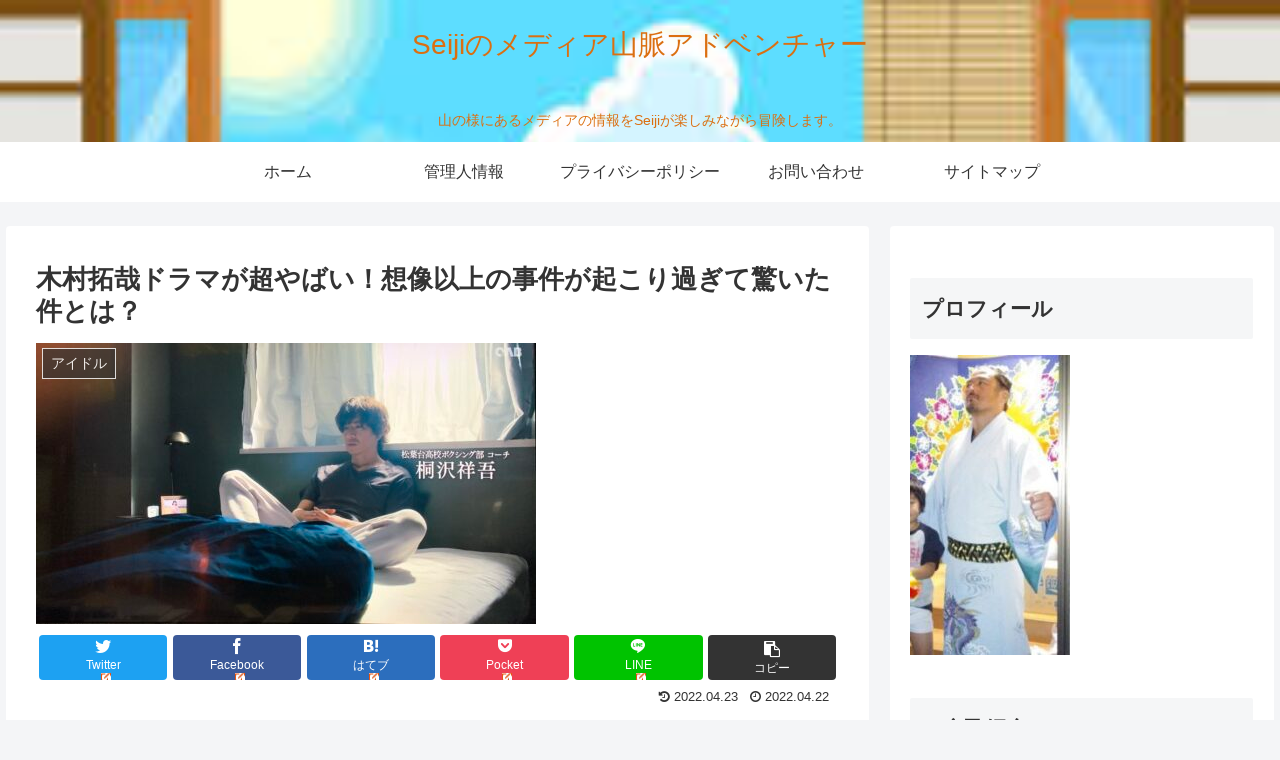

--- FILE ---
content_type: text/html; charset=UTF-8
request_url: https://seijitmg.com/kimuratakuya-dorama-jikenn-2722
body_size: 35939
content:
<!doctype html>
<html lang="ja">

<head>
<meta charset="utf-8">
<meta http-equiv="X-UA-Compatible" content="IE=edge">
<meta name="viewport" content="width=device-width, initial-scale=1.0, viewport-fit=cover"/>
<meta name="referrer" content="no-referrer-when-downgrade"/>

      
<!-- Global site tag (gtag.js) - Google Analytics -->
<script async src="https://www.googletagmanager.com/gtag/js?id=UA-208606613-1"></script>
<script>
  window.dataLayer = window.dataLayer || [];
  function gtag(){dataLayer.push(arguments);}
  gtag('js', new Date());

  gtag('config', 'UA-208606613-1');
</script>
<!-- /Global site tag (gtag.js) - Google Analytics -->

      
  <!-- Other Analytics -->
<script data-ad-client="ca-pub-2982476082438019" async src="https://pagead2.googlesyndication.com/pagead/js/adsbygoogle.js"></script>
<!-- /Other Analytics -->
<!-- preconnect dns-prefetch -->
<link rel="preconnect dns-prefetch" href="//www.googletagmanager.com">
<link rel="preconnect dns-prefetch" href="//www.google-analytics.com">
<link rel="preconnect dns-prefetch" href="//ajax.googleapis.com">
<link rel="preconnect dns-prefetch" href="//cdnjs.cloudflare.com">
<link rel="preconnect dns-prefetch" href="//pagead2.googlesyndication.com">
<link rel="preconnect dns-prefetch" href="//googleads.g.doubleclick.net">
<link rel="preconnect dns-prefetch" href="//tpc.googlesyndication.com">
<link rel="preconnect dns-prefetch" href="//ad.doubleclick.net">
<link rel="preconnect dns-prefetch" href="//www.gstatic.com">
<link rel="preconnect dns-prefetch" href="//cse.google.com">
<link rel="preconnect dns-prefetch" href="//fonts.gstatic.com">
<link rel="preconnect dns-prefetch" href="//fonts.googleapis.com">
<link rel="preconnect dns-prefetch" href="//cms.quantserve.com">
<link rel="preconnect dns-prefetch" href="//secure.gravatar.com">
<link rel="preconnect dns-prefetch" href="//cdn.syndication.twimg.com">
<link rel="preconnect dns-prefetch" href="//cdn.jsdelivr.net">
<link rel="preconnect dns-prefetch" href="//images-fe.ssl-images-amazon.com">
<link rel="preconnect dns-prefetch" href="//completion.amazon.com">
<link rel="preconnect dns-prefetch" href="//m.media-amazon.com">
<link rel="preconnect dns-prefetch" href="//i.moshimo.com">
<link rel="preconnect dns-prefetch" href="//aml.valuecommerce.com">
<link rel="preconnect dns-prefetch" href="//dalc.valuecommerce.com">
<link rel="preconnect dns-prefetch" href="//dalb.valuecommerce.com">
<title>木村拓哉ドラマが超やばい！想像以上の事件が起こり過ぎて驚いた件とは？  |  Seijiのメディア山脈アドベンチャー</title>
<meta name='robots' content='max-image-preview:large' />

<!-- OGP -->
<meta property="og:type" content="article">
<meta property="og:description" content="どうもSeijiです。今週も木曜日が過ぎました。木曜日と言えば皆さんご存知のスーパーアイドル木村拓哉さんのドラマが始まっていますよね。「未来への10カウント」です。今週も第2話が放送されました。ハズレが無いと言ってもいい位に、木村拓哉さんの">
<meta property="og:title" content="木村拓哉ドラマが超やばい！想像以上の事件が起こり過ぎて驚いた件とは？">
<meta property="og:url" content="https://seijitmg.com/kimuratakuya-dorama-jikenn-2722">
<meta property="og:image" content="https://seijitmg.com/wp-content/uploads/2022/04/みらい１-e1650637165391.jpg">
<meta property="og:site_name" content="Seijiのメディア山脈アドベンチャー">
<meta property="og:locale" content="ja_JP">
<meta property="article:published_time" content="2022-04-22T23:56:50+09:00" />
<meta property="article:modified_time" content="2022-04-23T15:16:54+09:00" />
<meta property="article:section" content="アイドル">
<meta property="article:section" content="エンタメ">
<meta property="article:section" content="ドラマ">
<meta property="article:section" content="ボクシング">
<meta property="article:section" content="俳優">
<!-- /OGP -->

<!-- Twitter Card -->
<meta name="twitter:card" content="summary_large_image">
<meta property="twitter:description" content="どうもSeijiです。今週も木曜日が過ぎました。木曜日と言えば皆さんご存知のスーパーアイドル木村拓哉さんのドラマが始まっていますよね。「未来への10カウント」です。今週も第2話が放送されました。ハズレが無いと言ってもいい位に、木村拓哉さんの">
<meta property="twitter:title" content="木村拓哉ドラマが超やばい！想像以上の事件が起こり過ぎて驚いた件とは？">
<meta property="twitter:url" content="https://seijitmg.com/kimuratakuya-dorama-jikenn-2722">
<meta name="twitter:image" content="https://seijitmg.com/wp-content/uploads/2022/04/みらい１-e1650637165391.jpg">
<meta name="twitter:domain" content="seijitmg.com">
<!-- /Twitter Card -->
<link rel='dns-prefetch' href='//ajax.googleapis.com' />
<link rel='dns-prefetch' href='//cdnjs.cloudflare.com' />
<link rel="alternate" type="application/rss+xml" title="Seijiのメディア山脈アドベンチャー &raquo; フィード" href="https://seijitmg.com/feed" />
<link rel="alternate" type="application/rss+xml" title="Seijiのメディア山脈アドベンチャー &raquo; コメントフィード" href="https://seijitmg.com/comments/feed" />
<link rel="alternate" type="application/rss+xml" title="Seijiのメディア山脈アドベンチャー &raquo; 木村拓哉ドラマが超やばい！想像以上の事件が起こり過ぎて驚いた件とは？ のコメントのフィード" href="https://seijitmg.com/kimuratakuya-dorama-jikenn-2722/feed" />
<style id='wp-img-auto-sizes-contain-inline-css'>
img:is([sizes=auto i],[sizes^="auto," i]){contain-intrinsic-size:3000px 1500px}
/*# sourceURL=wp-img-auto-sizes-contain-inline-css */
</style>
<link rel='stylesheet' id='cocoon-style-css' href='https://seijitmg.com/wp-content/themes/cocoon-master/style.css?ver=6.9&#038;fver=20210904031407' media='all' />
<style id='cocoon-style-inline-css'>
.header{background-image:url(https://seijitmg.com/wp-content/uploads/2021/08/香取１３.jpg)}.header,.header .site-name-text{color:#db6f11}.main{width:860px}.sidebar{width:376px}@media screen and (max-width:1280px){.wrap{width:auto}.main,.sidebar,.sidebar-left .main,.sidebar-left .sidebar{margin:0 .5%}.main{width:67.4%}.sidebar{padding:1.5%;width:30%}.entry-card-thumb{width:38%}.entry-card-content{margin-left:40%}}body::after{content:url(https://seijitmg.com/wp-content/themes/cocoon-master/lib/analytics/access.php?post_id=2722&post_type=post)!important;visibility:hidden;position:absolute;bottom:0;right:0;width:1px;height:1px;overflow:hidden;display:inline!important}.logo-header img{height:505px;width:auto}.logo-header img{width:200px;height:auto}.toc-checkbox{display:none}.toc-content{visibility:hidden;height:0;opacity:.2;transition:all .5s ease-out}.toc-checkbox:checked~.toc-content{visibility:visible;padding-top:.6em;height:100%;opacity:1}.toc-title::after{content:'[開く]';margin-left:.5em;cursor:pointer;font-size:.8em}.toc-title:hover::after{text-decoration:underline}.toc-checkbox:checked+.toc-title::after{content:'[閉じる]'}#respond{display:none}.entry-content>*,.demo .entry-content p{line-height:1.8}.entry-content>*,.article p,.demo .entry-content p,.article dl,.article ul,.article ol,.article blockquote,.article pre,.article table,.article .toc,.body .column-wrap,.body .new-entry-cards,.body .popular-entry-cards,.body .navi-entry-cards,.body .box-menus,.body .ranking-item,.body .rss-entry-cards,.body .widget,.body .author-box,.body .blogcard-wrap,.body .login-user-only,.body .information-box,.body .question-box,.body .alert-box,.body .information,.body .question,.body .alert,.body .memo-box,.body .comment-box,.body .common-icon-box,.body .blank-box,.body .button-block,.body .micro-bottom,.body .caption-box,.body .tab-caption-box,.body .label-box,.body .toggle-wrap,.body .wp-block-image,.body .booklink-box,.body .kaerebalink-box,.body .tomarebalink-box,.body .product-item-box,.body .speech-wrap,.body .wp-block-categories,.body .wp-block-archives,.body .wp-block-archives-dropdown,.body .wp-block-calendar,.body .ad-area,.body .wp-block-gallery,.body .wp-block-audio,.body .wp-block-cover,.body .wp-block-file,.body .wp-block-media-text,.body .wp-block-video,.body .wp-block-buttons,.body .wp-block-columns,.body .wp-block-separator,.body .components-placeholder,.body .wp-block-search,.body .wp-block-social-links,.body .timeline-box,.body .blogcard-type,.body .btn-wrap,.body .btn-wrap a,.body .block-box,.body .wp-block-embed,.body .wp-block-group,.body .wp-block-table,.body .scrollable-table,.body .wp-block-separator,.body .wp-block,.body .video-container,.comment-area,.related-entries,.pager-post-navi,.comment-respond,.is-root-container>*,[data-type="core/freeform"]{margin-bottom:1.8em}.article h2,.article h3,.article h4,.article h5,.article h6{margin-bottom:1.62em}@media screen and (max-width:480px){.body,.menu-content{font-size:16px}}@media screen and (max-width:781px){.wp-block-column{margin-bottom:1.8em}}@media screen and (max-width:599px){.column-wrap>div{margin-bottom:1.8em}}.article h2,.article h3,.article h4,.article h5,.article h6{margin-top:2.4em}.article .micro-top{margin-bottom:.36em}.article .micro-bottom{margin-top:-1.62em}.article .micro-balloon{margin-bottom:.9em}.article .micro-bottom.micro-balloon{margin-top:-1.26em}.blank-box.bb-key-color{border-color:#19448e}.iic-key-color li::before{color:#19448e}.blank-box.bb-tab.bb-key-color::before{background-color:#19448e}.tb-key-color .toggle-button{border:1px solid #19448e;background:#19448e;color:#fff}.tb-key-color .toggle-button::before{color:#ccc}.tb-key-color .toggle-checkbox:checked~.toggle-content{border-color:#19448e}.cb-key-color.caption-box{border-color:#19448e}.cb-key-color .caption-box-label{background-color:#19448e;color:#fff}.tcb-key-color .tab-caption-box-label{background-color:#19448e;color:#fff}.tcb-key-color .tab-caption-box-content{border-color:#19448e}.lb-key-color .label-box-content{border-color:#19448e}.mc-key-color{background-color:#19448e;color:#fff;border:0}.mc-key-color.micro-bottom::after{border-bottom-color:#19448e;border-top-color:transparent}.mc-key-color::before{border-top-color:transparent;border-bottom-color:transparent}.mc-key-color::after{border-top-color:#19448e}.btn-key-color,.btn-wrap.btn-wrap-key-color>a{background-color:#19448e}.has-text-color.has-key-color-color{color:#19448e}.has-background.has-key-color-background-color{background-color:#19448e}.body.article,body#tinymce.wp-editor{background-color:#fff}.body.article,.editor-post-title__block .editor-post-title__input,body#tinymce.wp-editor{color:#333}html .body .has-key-color-background-color{background-color:#19448e}html .body .has-key-color-color{color:#19448e}html .body .has-key-color-border-color{border-color:#19448e}html .body .btn-wrap.has-key-color-background-color>a{background-color:#19448e}html .body .btn-wrap.has-key-color-color>a{color:#19448e}html .body .btn-wrap.has-key-color-border-color>a{border-color:#19448e}html .body .bb-tab.has-key-color-border-color .bb-label{background-color:#19448e}html .body .toggle-wrap.has-key-color-border-color .toggle-button{background-color:#19448e}html .body .toggle-wrap.has-key-color-border-color .toggle-button,.toggle-wrap.has-key-color-border-color .toggle-content{border-color:#19448e}html .body .iconlist-box.has-key-color-icon-color li::before{color:#19448e}html .body .micro-balloon.has-key-color-color{color:#19448e}html .body .micro-balloon.has-key-color-background-color{background-color:#19448e;border-color:transparent}html .body .micro-balloon.has-key-color-background-color.micro-bottom::after{border-bottom-color:#19448e;border-top-color:transparent}html .body .micro-balloon.has-key-color-background-color::before{border-top-color:transparent;border-bottom-color:transparent}html .body .micro-balloon.has-key-color-background-color::after{border-top-color:#19448e}html .body .micro-balloon.has-border-color.has-key-color-border-color{border-color:#19448e}html .body .micro-balloon.micro-top.has-key-color-border-color::before{border-top-color:#19448e}html .body .micro-balloon.micro-bottom.has-key-color-border-color::before{border-bottom-color:#19448e}html .body .caption-box.has-key-color-border-color .box-label{background-color:#19448e}html .body .tab-caption-box.has-key-color-border-color .box-label{background-color:#19448e}html .body .tab-caption-box.has-key-color-border-color .box-content{border-color:#19448e}html .body .tab-caption-box.has-key-color-background-color .box-content{background-color:#19448e}html .body .label-box.has-key-color-border-color .box-content{border-color:#19448e}html .body .label-box.has-key-color-background-color .box-content{background-color:#19448e}html .body .speech-balloon.has-key-color-background-color{background-color:#19448e}html .body .speech-balloon.has-text-color.has-key-color-color{color:#19448e}html .body .speech-balloon.has-key-color-border-color{border-color:#19448e}html .body .sbp-l .speech-balloon.has-key-color-border-color::before{border-right-color:#19448e}html .body .sbp-r .speech-balloon.has-key-color-border-color::before{border-left-color:#19448e}html .body .sbp-l .speech-balloon.has-key-color-background-color::after{border-right-color:#19448e}html .body .sbp-r .speech-balloon.has-key-color-background-color::after{border-left-color:#19448e}html .body .sbs-line.sbp-r .speech-balloon.has-key-color-background-color{background-color:#19448e}html .body .sbs-line.sbp-r .speech-balloon.has-key-color-border-color{border-color:#19448e}html .body .speech-wraphtml .body .sbs-think .speech-balloon.has-key-color-border-color::before,html .body .speech-wrap.sbs-think .speech-balloon.has-key-color-border-color::after{border-color:#19448e}html .body .sbs-think .speech-balloon.has-key-color-background-color::before,html .body .sbs-think .speech-balloon.has-key-color-background-color::after{background-color:#19448e}html .body .sbs-think .speech-balloon.has-key-color-border-color::before{border-color:#19448e}html .body .timeline-box.has-key-color-point-color .timeline-item::before{background-color:#19448e}html .body .has-key-color-question-color .faq-question-label{color:#19448e}html .body .has-key-color-answer-color .faq-answer-label{color:#19448e}html .body .is-style-square.has-key-color-question-color .faq-question-label{color:#fff;background-color:#19448e}html .body .is-style-square.has-key-color-answer-color .faq-answer-label{color:#fff;background-color:#19448e}html .body .has-red-background-color{background-color:#e60033}html .body .has-red-color{color:#e60033}html .body .has-red-border-color{border-color:#e60033}html .body .btn-wrap.has-red-background-color>a{background-color:#e60033}html .body .btn-wrap.has-red-color>a{color:#e60033}html .body .btn-wrap.has-red-border-color>a{border-color:#e60033}html .body .bb-tab.has-red-border-color .bb-label{background-color:#e60033}html .body .toggle-wrap.has-red-border-color .toggle-button{background-color:#e60033}html .body .toggle-wrap.has-red-border-color .toggle-button,.toggle-wrap.has-red-border-color .toggle-content{border-color:#e60033}html .body .iconlist-box.has-red-icon-color li::before{color:#e60033}html .body .micro-balloon.has-red-color{color:#e60033}html .body .micro-balloon.has-red-background-color{background-color:#e60033;border-color:transparent}html .body .micro-balloon.has-red-background-color.micro-bottom::after{border-bottom-color:#e60033;border-top-color:transparent}html .body .micro-balloon.has-red-background-color::before{border-top-color:transparent;border-bottom-color:transparent}html .body .micro-balloon.has-red-background-color::after{border-top-color:#e60033}html .body .micro-balloon.has-border-color.has-red-border-color{border-color:#e60033}html .body .micro-balloon.micro-top.has-red-border-color::before{border-top-color:#e60033}html .body .micro-balloon.micro-bottom.has-red-border-color::before{border-bottom-color:#e60033}html .body .caption-box.has-red-border-color .box-label{background-color:#e60033}html .body .tab-caption-box.has-red-border-color .box-label{background-color:#e60033}html .body .tab-caption-box.has-red-border-color .box-content{border-color:#e60033}html .body .tab-caption-box.has-red-background-color .box-content{background-color:#e60033}html .body .label-box.has-red-border-color .box-content{border-color:#e60033}html .body .label-box.has-red-background-color .box-content{background-color:#e60033}html .body .speech-balloon.has-red-background-color{background-color:#e60033}html .body .speech-balloon.has-text-color.has-red-color{color:#e60033}html .body .speech-balloon.has-red-border-color{border-color:#e60033}html .body .sbp-l .speech-balloon.has-red-border-color::before{border-right-color:#e60033}html .body .sbp-r .speech-balloon.has-red-border-color::before{border-left-color:#e60033}html .body .sbp-l .speech-balloon.has-red-background-color::after{border-right-color:#e60033}html .body .sbp-r .speech-balloon.has-red-background-color::after{border-left-color:#e60033}html .body .sbs-line.sbp-r .speech-balloon.has-red-background-color{background-color:#e60033}html .body .sbs-line.sbp-r .speech-balloon.has-red-border-color{border-color:#e60033}html .body .speech-wraphtml .body .sbs-think .speech-balloon.has-red-border-color::before,html .body .speech-wrap.sbs-think .speech-balloon.has-red-border-color::after{border-color:#e60033}html .body .sbs-think .speech-balloon.has-red-background-color::before,html .body .sbs-think .speech-balloon.has-red-background-color::after{background-color:#e60033}html .body .sbs-think .speech-balloon.has-red-border-color::before{border-color:#e60033}html .body .timeline-box.has-red-point-color .timeline-item::before{background-color:#e60033}html .body .has-red-question-color .faq-question-label{color:#e60033}html .body .has-red-answer-color .faq-answer-label{color:#e60033}html .body .is-style-square.has-red-question-color .faq-question-label{color:#fff;background-color:#e60033}html .body .is-style-square.has-red-answer-color .faq-answer-label{color:#fff;background-color:#e60033}html .body .has-pink-background-color{background-color:#e95295}html .body .has-pink-color{color:#e95295}html .body .has-pink-border-color{border-color:#e95295}html .body .btn-wrap.has-pink-background-color>a{background-color:#e95295}html .body .btn-wrap.has-pink-color>a{color:#e95295}html .body .btn-wrap.has-pink-border-color>a{border-color:#e95295}html .body .bb-tab.has-pink-border-color .bb-label{background-color:#e95295}html .body .toggle-wrap.has-pink-border-color .toggle-button{background-color:#e95295}html .body .toggle-wrap.has-pink-border-color .toggle-button,.toggle-wrap.has-pink-border-color .toggle-content{border-color:#e95295}html .body .iconlist-box.has-pink-icon-color li::before{color:#e95295}html .body .micro-balloon.has-pink-color{color:#e95295}html .body .micro-balloon.has-pink-background-color{background-color:#e95295;border-color:transparent}html .body .micro-balloon.has-pink-background-color.micro-bottom::after{border-bottom-color:#e95295;border-top-color:transparent}html .body .micro-balloon.has-pink-background-color::before{border-top-color:transparent;border-bottom-color:transparent}html .body .micro-balloon.has-pink-background-color::after{border-top-color:#e95295}html .body .micro-balloon.has-border-color.has-pink-border-color{border-color:#e95295}html .body .micro-balloon.micro-top.has-pink-border-color::before{border-top-color:#e95295}html .body .micro-balloon.micro-bottom.has-pink-border-color::before{border-bottom-color:#e95295}html .body .caption-box.has-pink-border-color .box-label{background-color:#e95295}html .body .tab-caption-box.has-pink-border-color .box-label{background-color:#e95295}html .body .tab-caption-box.has-pink-border-color .box-content{border-color:#e95295}html .body .tab-caption-box.has-pink-background-color .box-content{background-color:#e95295}html .body .label-box.has-pink-border-color .box-content{border-color:#e95295}html .body .label-box.has-pink-background-color .box-content{background-color:#e95295}html .body .speech-balloon.has-pink-background-color{background-color:#e95295}html .body .speech-balloon.has-text-color.has-pink-color{color:#e95295}html .body .speech-balloon.has-pink-border-color{border-color:#e95295}html .body .sbp-l .speech-balloon.has-pink-border-color::before{border-right-color:#e95295}html .body .sbp-r .speech-balloon.has-pink-border-color::before{border-left-color:#e95295}html .body .sbp-l .speech-balloon.has-pink-background-color::after{border-right-color:#e95295}html .body .sbp-r .speech-balloon.has-pink-background-color::after{border-left-color:#e95295}html .body .sbs-line.sbp-r .speech-balloon.has-pink-background-color{background-color:#e95295}html .body .sbs-line.sbp-r .speech-balloon.has-pink-border-color{border-color:#e95295}html .body .speech-wraphtml .body .sbs-think .speech-balloon.has-pink-border-color::before,html .body .speech-wrap.sbs-think .speech-balloon.has-pink-border-color::after{border-color:#e95295}html .body .sbs-think .speech-balloon.has-pink-background-color::before,html .body .sbs-think .speech-balloon.has-pink-background-color::after{background-color:#e95295}html .body .sbs-think .speech-balloon.has-pink-border-color::before{border-color:#e95295}html .body .timeline-box.has-pink-point-color .timeline-item::before{background-color:#e95295}html .body .has-pink-question-color .faq-question-label{color:#e95295}html .body .has-pink-answer-color .faq-answer-label{color:#e95295}html .body .is-style-square.has-pink-question-color .faq-question-label{color:#fff;background-color:#e95295}html .body .is-style-square.has-pink-answer-color .faq-answer-label{color:#fff;background-color:#e95295}html .body .has-purple-background-color{background-color:#884898}html .body .has-purple-color{color:#884898}html .body .has-purple-border-color{border-color:#884898}html .body .btn-wrap.has-purple-background-color>a{background-color:#884898}html .body .btn-wrap.has-purple-color>a{color:#884898}html .body .btn-wrap.has-purple-border-color>a{border-color:#884898}html .body .bb-tab.has-purple-border-color .bb-label{background-color:#884898}html .body .toggle-wrap.has-purple-border-color .toggle-button{background-color:#884898}html .body .toggle-wrap.has-purple-border-color .toggle-button,.toggle-wrap.has-purple-border-color .toggle-content{border-color:#884898}html .body .iconlist-box.has-purple-icon-color li::before{color:#884898}html .body .micro-balloon.has-purple-color{color:#884898}html .body .micro-balloon.has-purple-background-color{background-color:#884898;border-color:transparent}html .body .micro-balloon.has-purple-background-color.micro-bottom::after{border-bottom-color:#884898;border-top-color:transparent}html .body .micro-balloon.has-purple-background-color::before{border-top-color:transparent;border-bottom-color:transparent}html .body .micro-balloon.has-purple-background-color::after{border-top-color:#884898}html .body .micro-balloon.has-border-color.has-purple-border-color{border-color:#884898}html .body .micro-balloon.micro-top.has-purple-border-color::before{border-top-color:#884898}html .body .micro-balloon.micro-bottom.has-purple-border-color::before{border-bottom-color:#884898}html .body .caption-box.has-purple-border-color .box-label{background-color:#884898}html .body .tab-caption-box.has-purple-border-color .box-label{background-color:#884898}html .body .tab-caption-box.has-purple-border-color .box-content{border-color:#884898}html .body .tab-caption-box.has-purple-background-color .box-content{background-color:#884898}html .body .label-box.has-purple-border-color .box-content{border-color:#884898}html .body .label-box.has-purple-background-color .box-content{background-color:#884898}html .body .speech-balloon.has-purple-background-color{background-color:#884898}html .body .speech-balloon.has-text-color.has-purple-color{color:#884898}html .body .speech-balloon.has-purple-border-color{border-color:#884898}html .body .sbp-l .speech-balloon.has-purple-border-color::before{border-right-color:#884898}html .body .sbp-r .speech-balloon.has-purple-border-color::before{border-left-color:#884898}html .body .sbp-l .speech-balloon.has-purple-background-color::after{border-right-color:#884898}html .body .sbp-r .speech-balloon.has-purple-background-color::after{border-left-color:#884898}html .body .sbs-line.sbp-r .speech-balloon.has-purple-background-color{background-color:#884898}html .body .sbs-line.sbp-r .speech-balloon.has-purple-border-color{border-color:#884898}html .body .speech-wraphtml .body .sbs-think .speech-balloon.has-purple-border-color::before,html .body .speech-wrap.sbs-think .speech-balloon.has-purple-border-color::after{border-color:#884898}html .body .sbs-think .speech-balloon.has-purple-background-color::before,html .body .sbs-think .speech-balloon.has-purple-background-color::after{background-color:#884898}html .body .sbs-think .speech-balloon.has-purple-border-color::before{border-color:#884898}html .body .timeline-box.has-purple-point-color .timeline-item::before{background-color:#884898}html .body .has-purple-question-color .faq-question-label{color:#884898}html .body .has-purple-answer-color .faq-answer-label{color:#884898}html .body .is-style-square.has-purple-question-color .faq-question-label{color:#fff;background-color:#884898}html .body .is-style-square.has-purple-answer-color .faq-answer-label{color:#fff;background-color:#884898}html .body .has-deep-background-color{background-color:#55295b}html .body .has-deep-color{color:#55295b}html .body .has-deep-border-color{border-color:#55295b}html .body .btn-wrap.has-deep-background-color>a{background-color:#55295b}html .body .btn-wrap.has-deep-color>a{color:#55295b}html .body .btn-wrap.has-deep-border-color>a{border-color:#55295b}html .body .bb-tab.has-deep-border-color .bb-label{background-color:#55295b}html .body .toggle-wrap.has-deep-border-color .toggle-button{background-color:#55295b}html .body .toggle-wrap.has-deep-border-color .toggle-button,.toggle-wrap.has-deep-border-color .toggle-content{border-color:#55295b}html .body .iconlist-box.has-deep-icon-color li::before{color:#55295b}html .body .micro-balloon.has-deep-color{color:#55295b}html .body .micro-balloon.has-deep-background-color{background-color:#55295b;border-color:transparent}html .body .micro-balloon.has-deep-background-color.micro-bottom::after{border-bottom-color:#55295b;border-top-color:transparent}html .body .micro-balloon.has-deep-background-color::before{border-top-color:transparent;border-bottom-color:transparent}html .body .micro-balloon.has-deep-background-color::after{border-top-color:#55295b}html .body .micro-balloon.has-border-color.has-deep-border-color{border-color:#55295b}html .body .micro-balloon.micro-top.has-deep-border-color::before{border-top-color:#55295b}html .body .micro-balloon.micro-bottom.has-deep-border-color::before{border-bottom-color:#55295b}html .body .caption-box.has-deep-border-color .box-label{background-color:#55295b}html .body .tab-caption-box.has-deep-border-color .box-label{background-color:#55295b}html .body .tab-caption-box.has-deep-border-color .box-content{border-color:#55295b}html .body .tab-caption-box.has-deep-background-color .box-content{background-color:#55295b}html .body .label-box.has-deep-border-color .box-content{border-color:#55295b}html .body .label-box.has-deep-background-color .box-content{background-color:#55295b}html .body .speech-balloon.has-deep-background-color{background-color:#55295b}html .body .speech-balloon.has-text-color.has-deep-color{color:#55295b}html .body .speech-balloon.has-deep-border-color{border-color:#55295b}html .body .sbp-l .speech-balloon.has-deep-border-color::before{border-right-color:#55295b}html .body .sbp-r .speech-balloon.has-deep-border-color::before{border-left-color:#55295b}html .body .sbp-l .speech-balloon.has-deep-background-color::after{border-right-color:#55295b}html .body .sbp-r .speech-balloon.has-deep-background-color::after{border-left-color:#55295b}html .body .sbs-line.sbp-r .speech-balloon.has-deep-background-color{background-color:#55295b}html .body .sbs-line.sbp-r .speech-balloon.has-deep-border-color{border-color:#55295b}html .body .speech-wraphtml .body .sbs-think .speech-balloon.has-deep-border-color::before,html .body .speech-wrap.sbs-think .speech-balloon.has-deep-border-color::after{border-color:#55295b}html .body .sbs-think .speech-balloon.has-deep-background-color::before,html .body .sbs-think .speech-balloon.has-deep-background-color::after{background-color:#55295b}html .body .sbs-think .speech-balloon.has-deep-border-color::before{border-color:#55295b}html .body .timeline-box.has-deep-point-color .timeline-item::before{background-color:#55295b}html .body .has-deep-question-color .faq-question-label{color:#55295b}html .body .has-deep-answer-color .faq-answer-label{color:#55295b}html .body .is-style-square.has-deep-question-color .faq-question-label{color:#fff;background-color:#55295b}html .body .is-style-square.has-deep-answer-color .faq-answer-label{color:#fff;background-color:#55295b}html .body .has-indigo-background-color{background-color:#1e50a2}html .body .has-indigo-color{color:#1e50a2}html .body .has-indigo-border-color{border-color:#1e50a2}html .body .btn-wrap.has-indigo-background-color>a{background-color:#1e50a2}html .body .btn-wrap.has-indigo-color>a{color:#1e50a2}html .body .btn-wrap.has-indigo-border-color>a{border-color:#1e50a2}html .body .bb-tab.has-indigo-border-color .bb-label{background-color:#1e50a2}html .body .toggle-wrap.has-indigo-border-color .toggle-button{background-color:#1e50a2}html .body .toggle-wrap.has-indigo-border-color .toggle-button,.toggle-wrap.has-indigo-border-color .toggle-content{border-color:#1e50a2}html .body .iconlist-box.has-indigo-icon-color li::before{color:#1e50a2}html .body .micro-balloon.has-indigo-color{color:#1e50a2}html .body .micro-balloon.has-indigo-background-color{background-color:#1e50a2;border-color:transparent}html .body .micro-balloon.has-indigo-background-color.micro-bottom::after{border-bottom-color:#1e50a2;border-top-color:transparent}html .body .micro-balloon.has-indigo-background-color::before{border-top-color:transparent;border-bottom-color:transparent}html .body .micro-balloon.has-indigo-background-color::after{border-top-color:#1e50a2}html .body .micro-balloon.has-border-color.has-indigo-border-color{border-color:#1e50a2}html .body .micro-balloon.micro-top.has-indigo-border-color::before{border-top-color:#1e50a2}html .body .micro-balloon.micro-bottom.has-indigo-border-color::before{border-bottom-color:#1e50a2}html .body .caption-box.has-indigo-border-color .box-label{background-color:#1e50a2}html .body .tab-caption-box.has-indigo-border-color .box-label{background-color:#1e50a2}html .body .tab-caption-box.has-indigo-border-color .box-content{border-color:#1e50a2}html .body .tab-caption-box.has-indigo-background-color .box-content{background-color:#1e50a2}html .body .label-box.has-indigo-border-color .box-content{border-color:#1e50a2}html .body .label-box.has-indigo-background-color .box-content{background-color:#1e50a2}html .body .speech-balloon.has-indigo-background-color{background-color:#1e50a2}html .body .speech-balloon.has-text-color.has-indigo-color{color:#1e50a2}html .body .speech-balloon.has-indigo-border-color{border-color:#1e50a2}html .body .sbp-l .speech-balloon.has-indigo-border-color::before{border-right-color:#1e50a2}html .body .sbp-r .speech-balloon.has-indigo-border-color::before{border-left-color:#1e50a2}html .body .sbp-l .speech-balloon.has-indigo-background-color::after{border-right-color:#1e50a2}html .body .sbp-r .speech-balloon.has-indigo-background-color::after{border-left-color:#1e50a2}html .body .sbs-line.sbp-r .speech-balloon.has-indigo-background-color{background-color:#1e50a2}html .body .sbs-line.sbp-r .speech-balloon.has-indigo-border-color{border-color:#1e50a2}html .body .speech-wraphtml .body .sbs-think .speech-balloon.has-indigo-border-color::before,html .body .speech-wrap.sbs-think .speech-balloon.has-indigo-border-color::after{border-color:#1e50a2}html .body .sbs-think .speech-balloon.has-indigo-background-color::before,html .body .sbs-think .speech-balloon.has-indigo-background-color::after{background-color:#1e50a2}html .body .sbs-think .speech-balloon.has-indigo-border-color::before{border-color:#1e50a2}html .body .timeline-box.has-indigo-point-color .timeline-item::before{background-color:#1e50a2}html .body .has-indigo-question-color .faq-question-label{color:#1e50a2}html .body .has-indigo-answer-color .faq-answer-label{color:#1e50a2}html .body .is-style-square.has-indigo-question-color .faq-question-label{color:#fff;background-color:#1e50a2}html .body .is-style-square.has-indigo-answer-color .faq-answer-label{color:#fff;background-color:#1e50a2}html .body .has-blue-background-color{background-color:#0095d9}html .body .has-blue-color{color:#0095d9}html .body .has-blue-border-color{border-color:#0095d9}html .body .btn-wrap.has-blue-background-color>a{background-color:#0095d9}html .body .btn-wrap.has-blue-color>a{color:#0095d9}html .body .btn-wrap.has-blue-border-color>a{border-color:#0095d9}html .body .bb-tab.has-blue-border-color .bb-label{background-color:#0095d9}html .body .toggle-wrap.has-blue-border-color .toggle-button{background-color:#0095d9}html .body .toggle-wrap.has-blue-border-color .toggle-button,.toggle-wrap.has-blue-border-color .toggle-content{border-color:#0095d9}html .body .iconlist-box.has-blue-icon-color li::before{color:#0095d9}html .body .micro-balloon.has-blue-color{color:#0095d9}html .body .micro-balloon.has-blue-background-color{background-color:#0095d9;border-color:transparent}html .body .micro-balloon.has-blue-background-color.micro-bottom::after{border-bottom-color:#0095d9;border-top-color:transparent}html .body .micro-balloon.has-blue-background-color::before{border-top-color:transparent;border-bottom-color:transparent}html .body .micro-balloon.has-blue-background-color::after{border-top-color:#0095d9}html .body .micro-balloon.has-border-color.has-blue-border-color{border-color:#0095d9}html .body .micro-balloon.micro-top.has-blue-border-color::before{border-top-color:#0095d9}html .body .micro-balloon.micro-bottom.has-blue-border-color::before{border-bottom-color:#0095d9}html .body .caption-box.has-blue-border-color .box-label{background-color:#0095d9}html .body .tab-caption-box.has-blue-border-color .box-label{background-color:#0095d9}html .body .tab-caption-box.has-blue-border-color .box-content{border-color:#0095d9}html .body .tab-caption-box.has-blue-background-color .box-content{background-color:#0095d9}html .body .label-box.has-blue-border-color .box-content{border-color:#0095d9}html .body .label-box.has-blue-background-color .box-content{background-color:#0095d9}html .body .speech-balloon.has-blue-background-color{background-color:#0095d9}html .body .speech-balloon.has-text-color.has-blue-color{color:#0095d9}html .body .speech-balloon.has-blue-border-color{border-color:#0095d9}html .body .sbp-l .speech-balloon.has-blue-border-color::before{border-right-color:#0095d9}html .body .sbp-r .speech-balloon.has-blue-border-color::before{border-left-color:#0095d9}html .body .sbp-l .speech-balloon.has-blue-background-color::after{border-right-color:#0095d9}html .body .sbp-r .speech-balloon.has-blue-background-color::after{border-left-color:#0095d9}html .body .sbs-line.sbp-r .speech-balloon.has-blue-background-color{background-color:#0095d9}html .body .sbs-line.sbp-r .speech-balloon.has-blue-border-color{border-color:#0095d9}html .body .speech-wraphtml .body .sbs-think .speech-balloon.has-blue-border-color::before,html .body .speech-wrap.sbs-think .speech-balloon.has-blue-border-color::after{border-color:#0095d9}html .body .sbs-think .speech-balloon.has-blue-background-color::before,html .body .sbs-think .speech-balloon.has-blue-background-color::after{background-color:#0095d9}html .body .sbs-think .speech-balloon.has-blue-border-color::before{border-color:#0095d9}html .body .timeline-box.has-blue-point-color .timeline-item::before{background-color:#0095d9}html .body .has-blue-question-color .faq-question-label{color:#0095d9}html .body .has-blue-answer-color .faq-answer-label{color:#0095d9}html .body .is-style-square.has-blue-question-color .faq-question-label{color:#fff;background-color:#0095d9}html .body .is-style-square.has-blue-answer-color .faq-answer-label{color:#fff;background-color:#0095d9}html .body .has-light-blue-background-color{background-color:#2ca9e1}html .body .has-light-blue-color{color:#2ca9e1}html .body .has-light-blue-border-color{border-color:#2ca9e1}html .body .btn-wrap.has-light-blue-background-color>a{background-color:#2ca9e1}html .body .btn-wrap.has-light-blue-color>a{color:#2ca9e1}html .body .btn-wrap.has-light-blue-border-color>a{border-color:#2ca9e1}html .body .bb-tab.has-light-blue-border-color .bb-label{background-color:#2ca9e1}html .body .toggle-wrap.has-light-blue-border-color .toggle-button{background-color:#2ca9e1}html .body .toggle-wrap.has-light-blue-border-color .toggle-button,.toggle-wrap.has-light-blue-border-color .toggle-content{border-color:#2ca9e1}html .body .iconlist-box.has-light-blue-icon-color li::before{color:#2ca9e1}html .body .micro-balloon.has-light-blue-color{color:#2ca9e1}html .body .micro-balloon.has-light-blue-background-color{background-color:#2ca9e1;border-color:transparent}html .body .micro-balloon.has-light-blue-background-color.micro-bottom::after{border-bottom-color:#2ca9e1;border-top-color:transparent}html .body .micro-balloon.has-light-blue-background-color::before{border-top-color:transparent;border-bottom-color:transparent}html .body .micro-balloon.has-light-blue-background-color::after{border-top-color:#2ca9e1}html .body .micro-balloon.has-border-color.has-light-blue-border-color{border-color:#2ca9e1}html .body .micro-balloon.micro-top.has-light-blue-border-color::before{border-top-color:#2ca9e1}html .body .micro-balloon.micro-bottom.has-light-blue-border-color::before{border-bottom-color:#2ca9e1}html .body .caption-box.has-light-blue-border-color .box-label{background-color:#2ca9e1}html .body .tab-caption-box.has-light-blue-border-color .box-label{background-color:#2ca9e1}html .body .tab-caption-box.has-light-blue-border-color .box-content{border-color:#2ca9e1}html .body .tab-caption-box.has-light-blue-background-color .box-content{background-color:#2ca9e1}html .body .label-box.has-light-blue-border-color .box-content{border-color:#2ca9e1}html .body .label-box.has-light-blue-background-color .box-content{background-color:#2ca9e1}html .body .speech-balloon.has-light-blue-background-color{background-color:#2ca9e1}html .body .speech-balloon.has-text-color.has-light-blue-color{color:#2ca9e1}html .body .speech-balloon.has-light-blue-border-color{border-color:#2ca9e1}html .body .sbp-l .speech-balloon.has-light-blue-border-color::before{border-right-color:#2ca9e1}html .body .sbp-r .speech-balloon.has-light-blue-border-color::before{border-left-color:#2ca9e1}html .body .sbp-l .speech-balloon.has-light-blue-background-color::after{border-right-color:#2ca9e1}html .body .sbp-r .speech-balloon.has-light-blue-background-color::after{border-left-color:#2ca9e1}html .body .sbs-line.sbp-r .speech-balloon.has-light-blue-background-color{background-color:#2ca9e1}html .body .sbs-line.sbp-r .speech-balloon.has-light-blue-border-color{border-color:#2ca9e1}html .body .speech-wraphtml .body .sbs-think .speech-balloon.has-light-blue-border-color::before,html .body .speech-wrap.sbs-think .speech-balloon.has-light-blue-border-color::after{border-color:#2ca9e1}html .body .sbs-think .speech-balloon.has-light-blue-background-color::before,html .body .sbs-think .speech-balloon.has-light-blue-background-color::after{background-color:#2ca9e1}html .body .sbs-think .speech-balloon.has-light-blue-border-color::before{border-color:#2ca9e1}html .body .timeline-box.has-light-blue-point-color .timeline-item::before{background-color:#2ca9e1}html .body .has-light-blue-question-color .faq-question-label{color:#2ca9e1}html .body .has-light-blue-answer-color .faq-answer-label{color:#2ca9e1}html .body .is-style-square.has-light-blue-question-color .faq-question-label{color:#fff;background-color:#2ca9e1}html .body .is-style-square.has-light-blue-answer-color .faq-answer-label{color:#fff;background-color:#2ca9e1}html .body .has-cyan-background-color{background-color:#00a3af}html .body .has-cyan-color{color:#00a3af}html .body .has-cyan-border-color{border-color:#00a3af}html .body .btn-wrap.has-cyan-background-color>a{background-color:#00a3af}html .body .btn-wrap.has-cyan-color>a{color:#00a3af}html .body .btn-wrap.has-cyan-border-color>a{border-color:#00a3af}html .body .bb-tab.has-cyan-border-color .bb-label{background-color:#00a3af}html .body .toggle-wrap.has-cyan-border-color .toggle-button{background-color:#00a3af}html .body .toggle-wrap.has-cyan-border-color .toggle-button,.toggle-wrap.has-cyan-border-color .toggle-content{border-color:#00a3af}html .body .iconlist-box.has-cyan-icon-color li::before{color:#00a3af}html .body .micro-balloon.has-cyan-color{color:#00a3af}html .body .micro-balloon.has-cyan-background-color{background-color:#00a3af;border-color:transparent}html .body .micro-balloon.has-cyan-background-color.micro-bottom::after{border-bottom-color:#00a3af;border-top-color:transparent}html .body .micro-balloon.has-cyan-background-color::before{border-top-color:transparent;border-bottom-color:transparent}html .body .micro-balloon.has-cyan-background-color::after{border-top-color:#00a3af}html .body .micro-balloon.has-border-color.has-cyan-border-color{border-color:#00a3af}html .body .micro-balloon.micro-top.has-cyan-border-color::before{border-top-color:#00a3af}html .body .micro-balloon.micro-bottom.has-cyan-border-color::before{border-bottom-color:#00a3af}html .body .caption-box.has-cyan-border-color .box-label{background-color:#00a3af}html .body .tab-caption-box.has-cyan-border-color .box-label{background-color:#00a3af}html .body .tab-caption-box.has-cyan-border-color .box-content{border-color:#00a3af}html .body .tab-caption-box.has-cyan-background-color .box-content{background-color:#00a3af}html .body .label-box.has-cyan-border-color .box-content{border-color:#00a3af}html .body .label-box.has-cyan-background-color .box-content{background-color:#00a3af}html .body .speech-balloon.has-cyan-background-color{background-color:#00a3af}html .body .speech-balloon.has-text-color.has-cyan-color{color:#00a3af}html .body .speech-balloon.has-cyan-border-color{border-color:#00a3af}html .body .sbp-l .speech-balloon.has-cyan-border-color::before{border-right-color:#00a3af}html .body .sbp-r .speech-balloon.has-cyan-border-color::before{border-left-color:#00a3af}html .body .sbp-l .speech-balloon.has-cyan-background-color::after{border-right-color:#00a3af}html .body .sbp-r .speech-balloon.has-cyan-background-color::after{border-left-color:#00a3af}html .body .sbs-line.sbp-r .speech-balloon.has-cyan-background-color{background-color:#00a3af}html .body .sbs-line.sbp-r .speech-balloon.has-cyan-border-color{border-color:#00a3af}html .body .speech-wraphtml .body .sbs-think .speech-balloon.has-cyan-border-color::before,html .body .speech-wrap.sbs-think .speech-balloon.has-cyan-border-color::after{border-color:#00a3af}html .body .sbs-think .speech-balloon.has-cyan-background-color::before,html .body .sbs-think .speech-balloon.has-cyan-background-color::after{background-color:#00a3af}html .body .sbs-think .speech-balloon.has-cyan-border-color::before{border-color:#00a3af}html .body .timeline-box.has-cyan-point-color .timeline-item::before{background-color:#00a3af}html .body .has-cyan-question-color .faq-question-label{color:#00a3af}html .body .has-cyan-answer-color .faq-answer-label{color:#00a3af}html .body .is-style-square.has-cyan-question-color .faq-question-label{color:#fff;background-color:#00a3af}html .body .is-style-square.has-cyan-answer-color .faq-answer-label{color:#fff;background-color:#00a3af}html .body .has-teal-background-color{background-color:#007b43}html .body .has-teal-color{color:#007b43}html .body .has-teal-border-color{border-color:#007b43}html .body .btn-wrap.has-teal-background-color>a{background-color:#007b43}html .body .btn-wrap.has-teal-color>a{color:#007b43}html .body .btn-wrap.has-teal-border-color>a{border-color:#007b43}html .body .bb-tab.has-teal-border-color .bb-label{background-color:#007b43}html .body .toggle-wrap.has-teal-border-color .toggle-button{background-color:#007b43}html .body .toggle-wrap.has-teal-border-color .toggle-button,.toggle-wrap.has-teal-border-color .toggle-content{border-color:#007b43}html .body .iconlist-box.has-teal-icon-color li::before{color:#007b43}html .body .micro-balloon.has-teal-color{color:#007b43}html .body .micro-balloon.has-teal-background-color{background-color:#007b43;border-color:transparent}html .body .micro-balloon.has-teal-background-color.micro-bottom::after{border-bottom-color:#007b43;border-top-color:transparent}html .body .micro-balloon.has-teal-background-color::before{border-top-color:transparent;border-bottom-color:transparent}html .body .micro-balloon.has-teal-background-color::after{border-top-color:#007b43}html .body .micro-balloon.has-border-color.has-teal-border-color{border-color:#007b43}html .body .micro-balloon.micro-top.has-teal-border-color::before{border-top-color:#007b43}html .body .micro-balloon.micro-bottom.has-teal-border-color::before{border-bottom-color:#007b43}html .body .caption-box.has-teal-border-color .box-label{background-color:#007b43}html .body .tab-caption-box.has-teal-border-color .box-label{background-color:#007b43}html .body .tab-caption-box.has-teal-border-color .box-content{border-color:#007b43}html .body .tab-caption-box.has-teal-background-color .box-content{background-color:#007b43}html .body .label-box.has-teal-border-color .box-content{border-color:#007b43}html .body .label-box.has-teal-background-color .box-content{background-color:#007b43}html .body .speech-balloon.has-teal-background-color{background-color:#007b43}html .body .speech-balloon.has-text-color.has-teal-color{color:#007b43}html .body .speech-balloon.has-teal-border-color{border-color:#007b43}html .body .sbp-l .speech-balloon.has-teal-border-color::before{border-right-color:#007b43}html .body .sbp-r .speech-balloon.has-teal-border-color::before{border-left-color:#007b43}html .body .sbp-l .speech-balloon.has-teal-background-color::after{border-right-color:#007b43}html .body .sbp-r .speech-balloon.has-teal-background-color::after{border-left-color:#007b43}html .body .sbs-line.sbp-r .speech-balloon.has-teal-background-color{background-color:#007b43}html .body .sbs-line.sbp-r .speech-balloon.has-teal-border-color{border-color:#007b43}html .body .speech-wraphtml .body .sbs-think .speech-balloon.has-teal-border-color::before,html .body .speech-wrap.sbs-think .speech-balloon.has-teal-border-color::after{border-color:#007b43}html .body .sbs-think .speech-balloon.has-teal-background-color::before,html .body .sbs-think .speech-balloon.has-teal-background-color::after{background-color:#007b43}html .body .sbs-think .speech-balloon.has-teal-border-color::before{border-color:#007b43}html .body .timeline-box.has-teal-point-color .timeline-item::before{background-color:#007b43}html .body .has-teal-question-color .faq-question-label{color:#007b43}html .body .has-teal-answer-color .faq-answer-label{color:#007b43}html .body .is-style-square.has-teal-question-color .faq-question-label{color:#fff;background-color:#007b43}html .body .is-style-square.has-teal-answer-color .faq-answer-label{color:#fff;background-color:#007b43}html .body .has-green-background-color{background-color:#3eb370}html .body .has-green-color{color:#3eb370}html .body .has-green-border-color{border-color:#3eb370}html .body .btn-wrap.has-green-background-color>a{background-color:#3eb370}html .body .btn-wrap.has-green-color>a{color:#3eb370}html .body .btn-wrap.has-green-border-color>a{border-color:#3eb370}html .body .bb-tab.has-green-border-color .bb-label{background-color:#3eb370}html .body .toggle-wrap.has-green-border-color .toggle-button{background-color:#3eb370}html .body .toggle-wrap.has-green-border-color .toggle-button,.toggle-wrap.has-green-border-color .toggle-content{border-color:#3eb370}html .body .iconlist-box.has-green-icon-color li::before{color:#3eb370}html .body .micro-balloon.has-green-color{color:#3eb370}html .body .micro-balloon.has-green-background-color{background-color:#3eb370;border-color:transparent}html .body .micro-balloon.has-green-background-color.micro-bottom::after{border-bottom-color:#3eb370;border-top-color:transparent}html .body .micro-balloon.has-green-background-color::before{border-top-color:transparent;border-bottom-color:transparent}html .body .micro-balloon.has-green-background-color::after{border-top-color:#3eb370}html .body .micro-balloon.has-border-color.has-green-border-color{border-color:#3eb370}html .body .micro-balloon.micro-top.has-green-border-color::before{border-top-color:#3eb370}html .body .micro-balloon.micro-bottom.has-green-border-color::before{border-bottom-color:#3eb370}html .body .caption-box.has-green-border-color .box-label{background-color:#3eb370}html .body .tab-caption-box.has-green-border-color .box-label{background-color:#3eb370}html .body .tab-caption-box.has-green-border-color .box-content{border-color:#3eb370}html .body .tab-caption-box.has-green-background-color .box-content{background-color:#3eb370}html .body .label-box.has-green-border-color .box-content{border-color:#3eb370}html .body .label-box.has-green-background-color .box-content{background-color:#3eb370}html .body .speech-balloon.has-green-background-color{background-color:#3eb370}html .body .speech-balloon.has-text-color.has-green-color{color:#3eb370}html .body .speech-balloon.has-green-border-color{border-color:#3eb370}html .body .sbp-l .speech-balloon.has-green-border-color::before{border-right-color:#3eb370}html .body .sbp-r .speech-balloon.has-green-border-color::before{border-left-color:#3eb370}html .body .sbp-l .speech-balloon.has-green-background-color::after{border-right-color:#3eb370}html .body .sbp-r .speech-balloon.has-green-background-color::after{border-left-color:#3eb370}html .body .sbs-line.sbp-r .speech-balloon.has-green-background-color{background-color:#3eb370}html .body .sbs-line.sbp-r .speech-balloon.has-green-border-color{border-color:#3eb370}html .body .speech-wraphtml .body .sbs-think .speech-balloon.has-green-border-color::before,html .body .speech-wrap.sbs-think .speech-balloon.has-green-border-color::after{border-color:#3eb370}html .body .sbs-think .speech-balloon.has-green-background-color::before,html .body .sbs-think .speech-balloon.has-green-background-color::after{background-color:#3eb370}html .body .sbs-think .speech-balloon.has-green-border-color::before{border-color:#3eb370}html .body .timeline-box.has-green-point-color .timeline-item::before{background-color:#3eb370}html .body .has-green-question-color .faq-question-label{color:#3eb370}html .body .has-green-answer-color .faq-answer-label{color:#3eb370}html .body .is-style-square.has-green-question-color .faq-question-label{color:#fff;background-color:#3eb370}html .body .is-style-square.has-green-answer-color .faq-answer-label{color:#fff;background-color:#3eb370}html .body .has-light-green-background-color{background-color:#8bc34a}html .body .has-light-green-color{color:#8bc34a}html .body .has-light-green-border-color{border-color:#8bc34a}html .body .btn-wrap.has-light-green-background-color>a{background-color:#8bc34a}html .body .btn-wrap.has-light-green-color>a{color:#8bc34a}html .body .btn-wrap.has-light-green-border-color>a{border-color:#8bc34a}html .body .bb-tab.has-light-green-border-color .bb-label{background-color:#8bc34a}html .body .toggle-wrap.has-light-green-border-color .toggle-button{background-color:#8bc34a}html .body .toggle-wrap.has-light-green-border-color .toggle-button,.toggle-wrap.has-light-green-border-color .toggle-content{border-color:#8bc34a}html .body .iconlist-box.has-light-green-icon-color li::before{color:#8bc34a}html .body .micro-balloon.has-light-green-color{color:#8bc34a}html .body .micro-balloon.has-light-green-background-color{background-color:#8bc34a;border-color:transparent}html .body .micro-balloon.has-light-green-background-color.micro-bottom::after{border-bottom-color:#8bc34a;border-top-color:transparent}html .body .micro-balloon.has-light-green-background-color::before{border-top-color:transparent;border-bottom-color:transparent}html .body .micro-balloon.has-light-green-background-color::after{border-top-color:#8bc34a}html .body .micro-balloon.has-border-color.has-light-green-border-color{border-color:#8bc34a}html .body .micro-balloon.micro-top.has-light-green-border-color::before{border-top-color:#8bc34a}html .body .micro-balloon.micro-bottom.has-light-green-border-color::before{border-bottom-color:#8bc34a}html .body .caption-box.has-light-green-border-color .box-label{background-color:#8bc34a}html .body .tab-caption-box.has-light-green-border-color .box-label{background-color:#8bc34a}html .body .tab-caption-box.has-light-green-border-color .box-content{border-color:#8bc34a}html .body .tab-caption-box.has-light-green-background-color .box-content{background-color:#8bc34a}html .body .label-box.has-light-green-border-color .box-content{border-color:#8bc34a}html .body .label-box.has-light-green-background-color .box-content{background-color:#8bc34a}html .body .speech-balloon.has-light-green-background-color{background-color:#8bc34a}html .body .speech-balloon.has-text-color.has-light-green-color{color:#8bc34a}html .body .speech-balloon.has-light-green-border-color{border-color:#8bc34a}html .body .sbp-l .speech-balloon.has-light-green-border-color::before{border-right-color:#8bc34a}html .body .sbp-r .speech-balloon.has-light-green-border-color::before{border-left-color:#8bc34a}html .body .sbp-l .speech-balloon.has-light-green-background-color::after{border-right-color:#8bc34a}html .body .sbp-r .speech-balloon.has-light-green-background-color::after{border-left-color:#8bc34a}html .body .sbs-line.sbp-r .speech-balloon.has-light-green-background-color{background-color:#8bc34a}html .body .sbs-line.sbp-r .speech-balloon.has-light-green-border-color{border-color:#8bc34a}html .body .speech-wraphtml .body .sbs-think .speech-balloon.has-light-green-border-color::before,html .body .speech-wrap.sbs-think .speech-balloon.has-light-green-border-color::after{border-color:#8bc34a}html .body .sbs-think .speech-balloon.has-light-green-background-color::before,html .body .sbs-think .speech-balloon.has-light-green-background-color::after{background-color:#8bc34a}html .body .sbs-think .speech-balloon.has-light-green-border-color::before{border-color:#8bc34a}html .body .timeline-box.has-light-green-point-color .timeline-item::before{background-color:#8bc34a}html .body .has-light-green-question-color .faq-question-label{color:#8bc34a}html .body .has-light-green-answer-color .faq-answer-label{color:#8bc34a}html .body .is-style-square.has-light-green-question-color .faq-question-label{color:#fff;background-color:#8bc34a}html .body .is-style-square.has-light-green-answer-color .faq-answer-label{color:#fff;background-color:#8bc34a}html .body .has-lime-background-color{background-color:#c3d825}html .body .has-lime-color{color:#c3d825}html .body .has-lime-border-color{border-color:#c3d825}html .body .btn-wrap.has-lime-background-color>a{background-color:#c3d825}html .body .btn-wrap.has-lime-color>a{color:#c3d825}html .body .btn-wrap.has-lime-border-color>a{border-color:#c3d825}html .body .bb-tab.has-lime-border-color .bb-label{background-color:#c3d825}html .body .toggle-wrap.has-lime-border-color .toggle-button{background-color:#c3d825}html .body .toggle-wrap.has-lime-border-color .toggle-button,.toggle-wrap.has-lime-border-color .toggle-content{border-color:#c3d825}html .body .iconlist-box.has-lime-icon-color li::before{color:#c3d825}html .body .micro-balloon.has-lime-color{color:#c3d825}html .body .micro-balloon.has-lime-background-color{background-color:#c3d825;border-color:transparent}html .body .micro-balloon.has-lime-background-color.micro-bottom::after{border-bottom-color:#c3d825;border-top-color:transparent}html .body .micro-balloon.has-lime-background-color::before{border-top-color:transparent;border-bottom-color:transparent}html .body .micro-balloon.has-lime-background-color::after{border-top-color:#c3d825}html .body .micro-balloon.has-border-color.has-lime-border-color{border-color:#c3d825}html .body .micro-balloon.micro-top.has-lime-border-color::before{border-top-color:#c3d825}html .body .micro-balloon.micro-bottom.has-lime-border-color::before{border-bottom-color:#c3d825}html .body .caption-box.has-lime-border-color .box-label{background-color:#c3d825}html .body .tab-caption-box.has-lime-border-color .box-label{background-color:#c3d825}html .body .tab-caption-box.has-lime-border-color .box-content{border-color:#c3d825}html .body .tab-caption-box.has-lime-background-color .box-content{background-color:#c3d825}html .body .label-box.has-lime-border-color .box-content{border-color:#c3d825}html .body .label-box.has-lime-background-color .box-content{background-color:#c3d825}html .body .speech-balloon.has-lime-background-color{background-color:#c3d825}html .body .speech-balloon.has-text-color.has-lime-color{color:#c3d825}html .body .speech-balloon.has-lime-border-color{border-color:#c3d825}html .body .sbp-l .speech-balloon.has-lime-border-color::before{border-right-color:#c3d825}html .body .sbp-r .speech-balloon.has-lime-border-color::before{border-left-color:#c3d825}html .body .sbp-l .speech-balloon.has-lime-background-color::after{border-right-color:#c3d825}html .body .sbp-r .speech-balloon.has-lime-background-color::after{border-left-color:#c3d825}html .body .sbs-line.sbp-r .speech-balloon.has-lime-background-color{background-color:#c3d825}html .body .sbs-line.sbp-r .speech-balloon.has-lime-border-color{border-color:#c3d825}html .body .speech-wraphtml .body .sbs-think .speech-balloon.has-lime-border-color::before,html .body .speech-wrap.sbs-think .speech-balloon.has-lime-border-color::after{border-color:#c3d825}html .body .sbs-think .speech-balloon.has-lime-background-color::before,html .body .sbs-think .speech-balloon.has-lime-background-color::after{background-color:#c3d825}html .body .sbs-think .speech-balloon.has-lime-border-color::before{border-color:#c3d825}html .body .timeline-box.has-lime-point-color .timeline-item::before{background-color:#c3d825}html .body .has-lime-question-color .faq-question-label{color:#c3d825}html .body .has-lime-answer-color .faq-answer-label{color:#c3d825}html .body .is-style-square.has-lime-question-color .faq-question-label{color:#fff;background-color:#c3d825}html .body .is-style-square.has-lime-answer-color .faq-answer-label{color:#fff;background-color:#c3d825}html .body .has-yellow-background-color{background-color:#ffd900}html .body .has-yellow-color{color:#ffd900}html .body .has-yellow-border-color{border-color:#ffd900}html .body .btn-wrap.has-yellow-background-color>a{background-color:#ffd900}html .body .btn-wrap.has-yellow-color>a{color:#ffd900}html .body .btn-wrap.has-yellow-border-color>a{border-color:#ffd900}html .body .bb-tab.has-yellow-border-color .bb-label{background-color:#ffd900}html .body .toggle-wrap.has-yellow-border-color .toggle-button{background-color:#ffd900}html .body .toggle-wrap.has-yellow-border-color .toggle-button,.toggle-wrap.has-yellow-border-color .toggle-content{border-color:#ffd900}html .body .iconlist-box.has-yellow-icon-color li::before{color:#ffd900}html .body .micro-balloon.has-yellow-color{color:#ffd900}html .body .micro-balloon.has-yellow-background-color{background-color:#ffd900;border-color:transparent}html .body .micro-balloon.has-yellow-background-color.micro-bottom::after{border-bottom-color:#ffd900;border-top-color:transparent}html .body .micro-balloon.has-yellow-background-color::before{border-top-color:transparent;border-bottom-color:transparent}html .body .micro-balloon.has-yellow-background-color::after{border-top-color:#ffd900}html .body .micro-balloon.has-border-color.has-yellow-border-color{border-color:#ffd900}html .body .micro-balloon.micro-top.has-yellow-border-color::before{border-top-color:#ffd900}html .body .micro-balloon.micro-bottom.has-yellow-border-color::before{border-bottom-color:#ffd900}html .body .caption-box.has-yellow-border-color .box-label{background-color:#ffd900}html .body .tab-caption-box.has-yellow-border-color .box-label{background-color:#ffd900}html .body .tab-caption-box.has-yellow-border-color .box-content{border-color:#ffd900}html .body .tab-caption-box.has-yellow-background-color .box-content{background-color:#ffd900}html .body .label-box.has-yellow-border-color .box-content{border-color:#ffd900}html .body .label-box.has-yellow-background-color .box-content{background-color:#ffd900}html .body .speech-balloon.has-yellow-background-color{background-color:#ffd900}html .body .speech-balloon.has-text-color.has-yellow-color{color:#ffd900}html .body .speech-balloon.has-yellow-border-color{border-color:#ffd900}html .body .sbp-l .speech-balloon.has-yellow-border-color::before{border-right-color:#ffd900}html .body .sbp-r .speech-balloon.has-yellow-border-color::before{border-left-color:#ffd900}html .body .sbp-l .speech-balloon.has-yellow-background-color::after{border-right-color:#ffd900}html .body .sbp-r .speech-balloon.has-yellow-background-color::after{border-left-color:#ffd900}html .body .sbs-line.sbp-r .speech-balloon.has-yellow-background-color{background-color:#ffd900}html .body .sbs-line.sbp-r .speech-balloon.has-yellow-border-color{border-color:#ffd900}html .body .speech-wraphtml .body .sbs-think .speech-balloon.has-yellow-border-color::before,html .body .speech-wrap.sbs-think .speech-balloon.has-yellow-border-color::after{border-color:#ffd900}html .body .sbs-think .speech-balloon.has-yellow-background-color::before,html .body .sbs-think .speech-balloon.has-yellow-background-color::after{background-color:#ffd900}html .body .sbs-think .speech-balloon.has-yellow-border-color::before{border-color:#ffd900}html .body .timeline-box.has-yellow-point-color .timeline-item::before{background-color:#ffd900}html .body .has-yellow-question-color .faq-question-label{color:#ffd900}html .body .has-yellow-answer-color .faq-answer-label{color:#ffd900}html .body .is-style-square.has-yellow-question-color .faq-question-label{color:#fff;background-color:#ffd900}html .body .is-style-square.has-yellow-answer-color .faq-answer-label{color:#fff;background-color:#ffd900}html .body .has-amber-background-color{background-color:#ffc107}html .body .has-amber-color{color:#ffc107}html .body .has-amber-border-color{border-color:#ffc107}html .body .btn-wrap.has-amber-background-color>a{background-color:#ffc107}html .body .btn-wrap.has-amber-color>a{color:#ffc107}html .body .btn-wrap.has-amber-border-color>a{border-color:#ffc107}html .body .bb-tab.has-amber-border-color .bb-label{background-color:#ffc107}html .body .toggle-wrap.has-amber-border-color .toggle-button{background-color:#ffc107}html .body .toggle-wrap.has-amber-border-color .toggle-button,.toggle-wrap.has-amber-border-color .toggle-content{border-color:#ffc107}html .body .iconlist-box.has-amber-icon-color li::before{color:#ffc107}html .body .micro-balloon.has-amber-color{color:#ffc107}html .body .micro-balloon.has-amber-background-color{background-color:#ffc107;border-color:transparent}html .body .micro-balloon.has-amber-background-color.micro-bottom::after{border-bottom-color:#ffc107;border-top-color:transparent}html .body .micro-balloon.has-amber-background-color::before{border-top-color:transparent;border-bottom-color:transparent}html .body .micro-balloon.has-amber-background-color::after{border-top-color:#ffc107}html .body .micro-balloon.has-border-color.has-amber-border-color{border-color:#ffc107}html .body .micro-balloon.micro-top.has-amber-border-color::before{border-top-color:#ffc107}html .body .micro-balloon.micro-bottom.has-amber-border-color::before{border-bottom-color:#ffc107}html .body .caption-box.has-amber-border-color .box-label{background-color:#ffc107}html .body .tab-caption-box.has-amber-border-color .box-label{background-color:#ffc107}html .body .tab-caption-box.has-amber-border-color .box-content{border-color:#ffc107}html .body .tab-caption-box.has-amber-background-color .box-content{background-color:#ffc107}html .body .label-box.has-amber-border-color .box-content{border-color:#ffc107}html .body .label-box.has-amber-background-color .box-content{background-color:#ffc107}html .body .speech-balloon.has-amber-background-color{background-color:#ffc107}html .body .speech-balloon.has-text-color.has-amber-color{color:#ffc107}html .body .speech-balloon.has-amber-border-color{border-color:#ffc107}html .body .sbp-l .speech-balloon.has-amber-border-color::before{border-right-color:#ffc107}html .body .sbp-r .speech-balloon.has-amber-border-color::before{border-left-color:#ffc107}html .body .sbp-l .speech-balloon.has-amber-background-color::after{border-right-color:#ffc107}html .body .sbp-r .speech-balloon.has-amber-background-color::after{border-left-color:#ffc107}html .body .sbs-line.sbp-r .speech-balloon.has-amber-background-color{background-color:#ffc107}html .body .sbs-line.sbp-r .speech-balloon.has-amber-border-color{border-color:#ffc107}html .body .speech-wraphtml .body .sbs-think .speech-balloon.has-amber-border-color::before,html .body .speech-wrap.sbs-think .speech-balloon.has-amber-border-color::after{border-color:#ffc107}html .body .sbs-think .speech-balloon.has-amber-background-color::before,html .body .sbs-think .speech-balloon.has-amber-background-color::after{background-color:#ffc107}html .body .sbs-think .speech-balloon.has-amber-border-color::before{border-color:#ffc107}html .body .timeline-box.has-amber-point-color .timeline-item::before{background-color:#ffc107}html .body .has-amber-question-color .faq-question-label{color:#ffc107}html .body .has-amber-answer-color .faq-answer-label{color:#ffc107}html .body .is-style-square.has-amber-question-color .faq-question-label{color:#fff;background-color:#ffc107}html .body .is-style-square.has-amber-answer-color .faq-answer-label{color:#fff;background-color:#ffc107}html .body .has-orange-background-color{background-color:#f39800}html .body .has-orange-color{color:#f39800}html .body .has-orange-border-color{border-color:#f39800}html .body .btn-wrap.has-orange-background-color>a{background-color:#f39800}html .body .btn-wrap.has-orange-color>a{color:#f39800}html .body .btn-wrap.has-orange-border-color>a{border-color:#f39800}html .body .bb-tab.has-orange-border-color .bb-label{background-color:#f39800}html .body .toggle-wrap.has-orange-border-color .toggle-button{background-color:#f39800}html .body .toggle-wrap.has-orange-border-color .toggle-button,.toggle-wrap.has-orange-border-color .toggle-content{border-color:#f39800}html .body .iconlist-box.has-orange-icon-color li::before{color:#f39800}html .body .micro-balloon.has-orange-color{color:#f39800}html .body .micro-balloon.has-orange-background-color{background-color:#f39800;border-color:transparent}html .body .micro-balloon.has-orange-background-color.micro-bottom::after{border-bottom-color:#f39800;border-top-color:transparent}html .body .micro-balloon.has-orange-background-color::before{border-top-color:transparent;border-bottom-color:transparent}html .body .micro-balloon.has-orange-background-color::after{border-top-color:#f39800}html .body .micro-balloon.has-border-color.has-orange-border-color{border-color:#f39800}html .body .micro-balloon.micro-top.has-orange-border-color::before{border-top-color:#f39800}html .body .micro-balloon.micro-bottom.has-orange-border-color::before{border-bottom-color:#f39800}html .body .caption-box.has-orange-border-color .box-label{background-color:#f39800}html .body .tab-caption-box.has-orange-border-color .box-label{background-color:#f39800}html .body .tab-caption-box.has-orange-border-color .box-content{border-color:#f39800}html .body .tab-caption-box.has-orange-background-color .box-content{background-color:#f39800}html .body .label-box.has-orange-border-color .box-content{border-color:#f39800}html .body .label-box.has-orange-background-color .box-content{background-color:#f39800}html .body .speech-balloon.has-orange-background-color{background-color:#f39800}html .body .speech-balloon.has-text-color.has-orange-color{color:#f39800}html .body .speech-balloon.has-orange-border-color{border-color:#f39800}html .body .sbp-l .speech-balloon.has-orange-border-color::before{border-right-color:#f39800}html .body .sbp-r .speech-balloon.has-orange-border-color::before{border-left-color:#f39800}html .body .sbp-l .speech-balloon.has-orange-background-color::after{border-right-color:#f39800}html .body .sbp-r .speech-balloon.has-orange-background-color::after{border-left-color:#f39800}html .body .sbs-line.sbp-r .speech-balloon.has-orange-background-color{background-color:#f39800}html .body .sbs-line.sbp-r .speech-balloon.has-orange-border-color{border-color:#f39800}html .body .speech-wraphtml .body .sbs-think .speech-balloon.has-orange-border-color::before,html .body .speech-wrap.sbs-think .speech-balloon.has-orange-border-color::after{border-color:#f39800}html .body .sbs-think .speech-balloon.has-orange-background-color::before,html .body .sbs-think .speech-balloon.has-orange-background-color::after{background-color:#f39800}html .body .sbs-think .speech-balloon.has-orange-border-color::before{border-color:#f39800}html .body .timeline-box.has-orange-point-color .timeline-item::before{background-color:#f39800}html .body .has-orange-question-color .faq-question-label{color:#f39800}html .body .has-orange-answer-color .faq-answer-label{color:#f39800}html .body .is-style-square.has-orange-question-color .faq-question-label{color:#fff;background-color:#f39800}html .body .is-style-square.has-orange-answer-color .faq-answer-label{color:#fff;background-color:#f39800}html .body .has-deep-orange-background-color{background-color:#ea5506}html .body .has-deep-orange-color{color:#ea5506}html .body .has-deep-orange-border-color{border-color:#ea5506}html .body .btn-wrap.has-deep-orange-background-color>a{background-color:#ea5506}html .body .btn-wrap.has-deep-orange-color>a{color:#ea5506}html .body .btn-wrap.has-deep-orange-border-color>a{border-color:#ea5506}html .body .bb-tab.has-deep-orange-border-color .bb-label{background-color:#ea5506}html .body .toggle-wrap.has-deep-orange-border-color .toggle-button{background-color:#ea5506}html .body .toggle-wrap.has-deep-orange-border-color .toggle-button,.toggle-wrap.has-deep-orange-border-color .toggle-content{border-color:#ea5506}html .body .iconlist-box.has-deep-orange-icon-color li::before{color:#ea5506}html .body .micro-balloon.has-deep-orange-color{color:#ea5506}html .body .micro-balloon.has-deep-orange-background-color{background-color:#ea5506;border-color:transparent}html .body .micro-balloon.has-deep-orange-background-color.micro-bottom::after{border-bottom-color:#ea5506;border-top-color:transparent}html .body .micro-balloon.has-deep-orange-background-color::before{border-top-color:transparent;border-bottom-color:transparent}html .body .micro-balloon.has-deep-orange-background-color::after{border-top-color:#ea5506}html .body .micro-balloon.has-border-color.has-deep-orange-border-color{border-color:#ea5506}html .body .micro-balloon.micro-top.has-deep-orange-border-color::before{border-top-color:#ea5506}html .body .micro-balloon.micro-bottom.has-deep-orange-border-color::before{border-bottom-color:#ea5506}html .body .caption-box.has-deep-orange-border-color .box-label{background-color:#ea5506}html .body .tab-caption-box.has-deep-orange-border-color .box-label{background-color:#ea5506}html .body .tab-caption-box.has-deep-orange-border-color .box-content{border-color:#ea5506}html .body .tab-caption-box.has-deep-orange-background-color .box-content{background-color:#ea5506}html .body .label-box.has-deep-orange-border-color .box-content{border-color:#ea5506}html .body .label-box.has-deep-orange-background-color .box-content{background-color:#ea5506}html .body .speech-balloon.has-deep-orange-background-color{background-color:#ea5506}html .body .speech-balloon.has-text-color.has-deep-orange-color{color:#ea5506}html .body .speech-balloon.has-deep-orange-border-color{border-color:#ea5506}html .body .sbp-l .speech-balloon.has-deep-orange-border-color::before{border-right-color:#ea5506}html .body .sbp-r .speech-balloon.has-deep-orange-border-color::before{border-left-color:#ea5506}html .body .sbp-l .speech-balloon.has-deep-orange-background-color::after{border-right-color:#ea5506}html .body .sbp-r .speech-balloon.has-deep-orange-background-color::after{border-left-color:#ea5506}html .body .sbs-line.sbp-r .speech-balloon.has-deep-orange-background-color{background-color:#ea5506}html .body .sbs-line.sbp-r .speech-balloon.has-deep-orange-border-color{border-color:#ea5506}html .body .speech-wraphtml .body .sbs-think .speech-balloon.has-deep-orange-border-color::before,html .body .speech-wrap.sbs-think .speech-balloon.has-deep-orange-border-color::after{border-color:#ea5506}html .body .sbs-think .speech-balloon.has-deep-orange-background-color::before,html .body .sbs-think .speech-balloon.has-deep-orange-background-color::after{background-color:#ea5506}html .body .sbs-think .speech-balloon.has-deep-orange-border-color::before{border-color:#ea5506}html .body .timeline-box.has-deep-orange-point-color .timeline-item::before{background-color:#ea5506}html .body .has-deep-orange-question-color .faq-question-label{color:#ea5506}html .body .has-deep-orange-answer-color .faq-answer-label{color:#ea5506}html .body .is-style-square.has-deep-orange-question-color .faq-question-label{color:#fff;background-color:#ea5506}html .body .is-style-square.has-deep-orange-answer-color .faq-answer-label{color:#fff;background-color:#ea5506}html .body .has-brown-background-color{background-color:#954e2a}html .body .has-brown-color{color:#954e2a}html .body .has-brown-border-color{border-color:#954e2a}html .body .btn-wrap.has-brown-background-color>a{background-color:#954e2a}html .body .btn-wrap.has-brown-color>a{color:#954e2a}html .body .btn-wrap.has-brown-border-color>a{border-color:#954e2a}html .body .bb-tab.has-brown-border-color .bb-label{background-color:#954e2a}html .body .toggle-wrap.has-brown-border-color .toggle-button{background-color:#954e2a}html .body .toggle-wrap.has-brown-border-color .toggle-button,.toggle-wrap.has-brown-border-color .toggle-content{border-color:#954e2a}html .body .iconlist-box.has-brown-icon-color li::before{color:#954e2a}html .body .micro-balloon.has-brown-color{color:#954e2a}html .body .micro-balloon.has-brown-background-color{background-color:#954e2a;border-color:transparent}html .body .micro-balloon.has-brown-background-color.micro-bottom::after{border-bottom-color:#954e2a;border-top-color:transparent}html .body .micro-balloon.has-brown-background-color::before{border-top-color:transparent;border-bottom-color:transparent}html .body .micro-balloon.has-brown-background-color::after{border-top-color:#954e2a}html .body .micro-balloon.has-border-color.has-brown-border-color{border-color:#954e2a}html .body .micro-balloon.micro-top.has-brown-border-color::before{border-top-color:#954e2a}html .body .micro-balloon.micro-bottom.has-brown-border-color::before{border-bottom-color:#954e2a}html .body .caption-box.has-brown-border-color .box-label{background-color:#954e2a}html .body .tab-caption-box.has-brown-border-color .box-label{background-color:#954e2a}html .body .tab-caption-box.has-brown-border-color .box-content{border-color:#954e2a}html .body .tab-caption-box.has-brown-background-color .box-content{background-color:#954e2a}html .body .label-box.has-brown-border-color .box-content{border-color:#954e2a}html .body .label-box.has-brown-background-color .box-content{background-color:#954e2a}html .body .speech-balloon.has-brown-background-color{background-color:#954e2a}html .body .speech-balloon.has-text-color.has-brown-color{color:#954e2a}html .body .speech-balloon.has-brown-border-color{border-color:#954e2a}html .body .sbp-l .speech-balloon.has-brown-border-color::before{border-right-color:#954e2a}html .body .sbp-r .speech-balloon.has-brown-border-color::before{border-left-color:#954e2a}html .body .sbp-l .speech-balloon.has-brown-background-color::after{border-right-color:#954e2a}html .body .sbp-r .speech-balloon.has-brown-background-color::after{border-left-color:#954e2a}html .body .sbs-line.sbp-r .speech-balloon.has-brown-background-color{background-color:#954e2a}html .body .sbs-line.sbp-r .speech-balloon.has-brown-border-color{border-color:#954e2a}html .body .speech-wraphtml .body .sbs-think .speech-balloon.has-brown-border-color::before,html .body .speech-wrap.sbs-think .speech-balloon.has-brown-border-color::after{border-color:#954e2a}html .body .sbs-think .speech-balloon.has-brown-background-color::before,html .body .sbs-think .speech-balloon.has-brown-background-color::after{background-color:#954e2a}html .body .sbs-think .speech-balloon.has-brown-border-color::before{border-color:#954e2a}html .body .timeline-box.has-brown-point-color .timeline-item::before{background-color:#954e2a}html .body .has-brown-question-color .faq-question-label{color:#954e2a}html .body .has-brown-answer-color .faq-answer-label{color:#954e2a}html .body .is-style-square.has-brown-question-color .faq-question-label{color:#fff;background-color:#954e2a}html .body .is-style-square.has-brown-answer-color .faq-answer-label{color:#fff;background-color:#954e2a}html .body .has-grey-background-color{background-color:#949495}html .body .has-grey-color{color:#949495}html .body .has-grey-border-color{border-color:#949495}html .body .btn-wrap.has-grey-background-color>a{background-color:#949495}html .body .btn-wrap.has-grey-color>a{color:#949495}html .body .btn-wrap.has-grey-border-color>a{border-color:#949495}html .body .bb-tab.has-grey-border-color .bb-label{background-color:#949495}html .body .toggle-wrap.has-grey-border-color .toggle-button{background-color:#949495}html .body .toggle-wrap.has-grey-border-color .toggle-button,.toggle-wrap.has-grey-border-color .toggle-content{border-color:#949495}html .body .iconlist-box.has-grey-icon-color li::before{color:#949495}html .body .micro-balloon.has-grey-color{color:#949495}html .body .micro-balloon.has-grey-background-color{background-color:#949495;border-color:transparent}html .body .micro-balloon.has-grey-background-color.micro-bottom::after{border-bottom-color:#949495;border-top-color:transparent}html .body .micro-balloon.has-grey-background-color::before{border-top-color:transparent;border-bottom-color:transparent}html .body .micro-balloon.has-grey-background-color::after{border-top-color:#949495}html .body .micro-balloon.has-border-color.has-grey-border-color{border-color:#949495}html .body .micro-balloon.micro-top.has-grey-border-color::before{border-top-color:#949495}html .body .micro-balloon.micro-bottom.has-grey-border-color::before{border-bottom-color:#949495}html .body .caption-box.has-grey-border-color .box-label{background-color:#949495}html .body .tab-caption-box.has-grey-border-color .box-label{background-color:#949495}html .body .tab-caption-box.has-grey-border-color .box-content{border-color:#949495}html .body .tab-caption-box.has-grey-background-color .box-content{background-color:#949495}html .body .label-box.has-grey-border-color .box-content{border-color:#949495}html .body .label-box.has-grey-background-color .box-content{background-color:#949495}html .body .speech-balloon.has-grey-background-color{background-color:#949495}html .body .speech-balloon.has-text-color.has-grey-color{color:#949495}html .body .speech-balloon.has-grey-border-color{border-color:#949495}html .body .sbp-l .speech-balloon.has-grey-border-color::before{border-right-color:#949495}html .body .sbp-r .speech-balloon.has-grey-border-color::before{border-left-color:#949495}html .body .sbp-l .speech-balloon.has-grey-background-color::after{border-right-color:#949495}html .body .sbp-r .speech-balloon.has-grey-background-color::after{border-left-color:#949495}html .body .sbs-line.sbp-r .speech-balloon.has-grey-background-color{background-color:#949495}html .body .sbs-line.sbp-r .speech-balloon.has-grey-border-color{border-color:#949495}html .body .speech-wraphtml .body .sbs-think .speech-balloon.has-grey-border-color::before,html .body .speech-wrap.sbs-think .speech-balloon.has-grey-border-color::after{border-color:#949495}html .body .sbs-think .speech-balloon.has-grey-background-color::before,html .body .sbs-think .speech-balloon.has-grey-background-color::after{background-color:#949495}html .body .sbs-think .speech-balloon.has-grey-border-color::before{border-color:#949495}html .body .timeline-box.has-grey-point-color .timeline-item::before{background-color:#949495}html .body .has-grey-question-color .faq-question-label{color:#949495}html .body .has-grey-answer-color .faq-answer-label{color:#949495}html .body .is-style-square.has-grey-question-color .faq-question-label{color:#fff;background-color:#949495}html .body .is-style-square.has-grey-answer-color .faq-answer-label{color:#fff;background-color:#949495}html .body .has-black-background-color{background-color:#333}html .body .has-black-color{color:#333}html .body .has-black-border-color{border-color:#333}html .body .btn-wrap.has-black-background-color>a{background-color:#333}html .body .btn-wrap.has-black-color>a{color:#333}html .body .btn-wrap.has-black-border-color>a{border-color:#333}html .body .bb-tab.has-black-border-color .bb-label{background-color:#333}html .body .toggle-wrap.has-black-border-color .toggle-button{background-color:#333}html .body .toggle-wrap.has-black-border-color .toggle-button,.toggle-wrap.has-black-border-color .toggle-content{border-color:#333}html .body .iconlist-box.has-black-icon-color li::before{color:#333}html .body .micro-balloon.has-black-color{color:#333}html .body .micro-balloon.has-black-background-color{background-color:#333;border-color:transparent}html .body .micro-balloon.has-black-background-color.micro-bottom::after{border-bottom-color:#333;border-top-color:transparent}html .body .micro-balloon.has-black-background-color::before{border-top-color:transparent;border-bottom-color:transparent}html .body .micro-balloon.has-black-background-color::after{border-top-color:#333}html .body .micro-balloon.has-border-color.has-black-border-color{border-color:#333}html .body .micro-balloon.micro-top.has-black-border-color::before{border-top-color:#333}html .body .micro-balloon.micro-bottom.has-black-border-color::before{border-bottom-color:#333}html .body .caption-box.has-black-border-color .box-label{background-color:#333}html .body .tab-caption-box.has-black-border-color .box-label{background-color:#333}html .body .tab-caption-box.has-black-border-color .box-content{border-color:#333}html .body .tab-caption-box.has-black-background-color .box-content{background-color:#333}html .body .label-box.has-black-border-color .box-content{border-color:#333}html .body .label-box.has-black-background-color .box-content{background-color:#333}html .body .speech-balloon.has-black-background-color{background-color:#333}html .body .speech-balloon.has-text-color.has-black-color{color:#333}html .body .speech-balloon.has-black-border-color{border-color:#333}html .body .sbp-l .speech-balloon.has-black-border-color::before{border-right-color:#333}html .body .sbp-r .speech-balloon.has-black-border-color::before{border-left-color:#333}html .body .sbp-l .speech-balloon.has-black-background-color::after{border-right-color:#333}html .body .sbp-r .speech-balloon.has-black-background-color::after{border-left-color:#333}html .body .sbs-line.sbp-r .speech-balloon.has-black-background-color{background-color:#333}html .body .sbs-line.sbp-r .speech-balloon.has-black-border-color{border-color:#333}html .body .speech-wraphtml .body .sbs-think .speech-balloon.has-black-border-color::before,html .body .speech-wrap.sbs-think .speech-balloon.has-black-border-color::after{border-color:#333}html .body .sbs-think .speech-balloon.has-black-background-color::before,html .body .sbs-think .speech-balloon.has-black-background-color::after{background-color:#333}html .body .sbs-think .speech-balloon.has-black-border-color::before{border-color:#333}html .body .timeline-box.has-black-point-color .timeline-item::before{background-color:#333}html .body .has-black-question-color .faq-question-label{color:#333}html .body .has-black-answer-color .faq-answer-label{color:#333}html .body .is-style-square.has-black-question-color .faq-question-label{color:#fff;background-color:#333}html .body .is-style-square.has-black-answer-color .faq-answer-label{color:#fff;background-color:#333}html .body .has-white-background-color{background-color:#fff}html .body .has-white-color{color:#fff}html .body .has-white-border-color{border-color:#fff}html .body .btn-wrap.has-white-background-color>a{background-color:#fff}html .body .btn-wrap.has-white-color>a{color:#fff}html .body .btn-wrap.has-white-border-color>a{border-color:#fff}html .body .bb-tab.has-white-border-color .bb-label{background-color:#fff}html .body .toggle-wrap.has-white-border-color .toggle-button{background-color:#fff}html .body .toggle-wrap.has-white-border-color .toggle-button,.toggle-wrap.has-white-border-color .toggle-content{border-color:#fff}html .body .iconlist-box.has-white-icon-color li::before{color:#fff}html .body .micro-balloon.has-white-color{color:#fff}html .body .micro-balloon.has-white-background-color{background-color:#fff;border-color:transparent}html .body .micro-balloon.has-white-background-color.micro-bottom::after{border-bottom-color:#fff;border-top-color:transparent}html .body .micro-balloon.has-white-background-color::before{border-top-color:transparent;border-bottom-color:transparent}html .body .micro-balloon.has-white-background-color::after{border-top-color:#fff}html .body .micro-balloon.has-border-color.has-white-border-color{border-color:#fff}html .body .micro-balloon.micro-top.has-white-border-color::before{border-top-color:#fff}html .body .micro-balloon.micro-bottom.has-white-border-color::before{border-bottom-color:#fff}html .body .caption-box.has-white-border-color .box-label{background-color:#fff}html .body .tab-caption-box.has-white-border-color .box-label{background-color:#fff}html .body .tab-caption-box.has-white-border-color .box-content{border-color:#fff}html .body .tab-caption-box.has-white-background-color .box-content{background-color:#fff}html .body .label-box.has-white-border-color .box-content{border-color:#fff}html .body .label-box.has-white-background-color .box-content{background-color:#fff}html .body .speech-balloon.has-white-background-color{background-color:#fff}html .body .speech-balloon.has-text-color.has-white-color{color:#fff}html .body .speech-balloon.has-white-border-color{border-color:#fff}html .body .sbp-l .speech-balloon.has-white-border-color::before{border-right-color:#fff}html .body .sbp-r .speech-balloon.has-white-border-color::before{border-left-color:#fff}html .body .sbp-l .speech-balloon.has-white-background-color::after{border-right-color:#fff}html .body .sbp-r .speech-balloon.has-white-background-color::after{border-left-color:#fff}html .body .sbs-line.sbp-r .speech-balloon.has-white-background-color{background-color:#fff}html .body .sbs-line.sbp-r .speech-balloon.has-white-border-color{border-color:#fff}html .body .speech-wraphtml .body .sbs-think .speech-balloon.has-white-border-color::before,html .body .speech-wrap.sbs-think .speech-balloon.has-white-border-color::after{border-color:#fff}html .body .sbs-think .speech-balloon.has-white-background-color::before,html .body .sbs-think .speech-balloon.has-white-background-color::after{background-color:#fff}html .body .sbs-think .speech-balloon.has-white-border-color::before{border-color:#fff}html .body .timeline-box.has-white-point-color .timeline-item::before{background-color:#fff}html .body .has-white-question-color .faq-question-label{color:#fff}html .body .has-white-answer-color .faq-answer-label{color:#fff}html .body .is-style-square.has-white-question-color .faq-question-label{color:#fff;background-color:#fff}html .body .is-style-square.has-white-answer-color .faq-answer-label{color:#fff;background-color:#fff}html .body .has-watery-blue-background-color{background-color:#f3fafe}html .body .has-watery-blue-color{color:#f3fafe}html .body .has-watery-blue-border-color{border-color:#f3fafe}html .body .btn-wrap.has-watery-blue-background-color>a{background-color:#f3fafe}html .body .btn-wrap.has-watery-blue-color>a{color:#f3fafe}html .body .btn-wrap.has-watery-blue-border-color>a{border-color:#f3fafe}html .body .bb-tab.has-watery-blue-border-color .bb-label{background-color:#f3fafe}html .body .toggle-wrap.has-watery-blue-border-color .toggle-button{background-color:#f3fafe}html .body .toggle-wrap.has-watery-blue-border-color .toggle-button,.toggle-wrap.has-watery-blue-border-color .toggle-content{border-color:#f3fafe}html .body .iconlist-box.has-watery-blue-icon-color li::before{color:#f3fafe}html .body .micro-balloon.has-watery-blue-color{color:#f3fafe}html .body .micro-balloon.has-watery-blue-background-color{background-color:#f3fafe;border-color:transparent}html .body .micro-balloon.has-watery-blue-background-color.micro-bottom::after{border-bottom-color:#f3fafe;border-top-color:transparent}html .body .micro-balloon.has-watery-blue-background-color::before{border-top-color:transparent;border-bottom-color:transparent}html .body .micro-balloon.has-watery-blue-background-color::after{border-top-color:#f3fafe}html .body .micro-balloon.has-border-color.has-watery-blue-border-color{border-color:#f3fafe}html .body .micro-balloon.micro-top.has-watery-blue-border-color::before{border-top-color:#f3fafe}html .body .micro-balloon.micro-bottom.has-watery-blue-border-color::before{border-bottom-color:#f3fafe}html .body .caption-box.has-watery-blue-border-color .box-label{background-color:#f3fafe}html .body .tab-caption-box.has-watery-blue-border-color .box-label{background-color:#f3fafe}html .body .tab-caption-box.has-watery-blue-border-color .box-content{border-color:#f3fafe}html .body .tab-caption-box.has-watery-blue-background-color .box-content{background-color:#f3fafe}html .body .label-box.has-watery-blue-border-color .box-content{border-color:#f3fafe}html .body .label-box.has-watery-blue-background-color .box-content{background-color:#f3fafe}html .body .speech-balloon.has-watery-blue-background-color{background-color:#f3fafe}html .body .speech-balloon.has-text-color.has-watery-blue-color{color:#f3fafe}html .body .speech-balloon.has-watery-blue-border-color{border-color:#f3fafe}html .body .sbp-l .speech-balloon.has-watery-blue-border-color::before{border-right-color:#f3fafe}html .body .sbp-r .speech-balloon.has-watery-blue-border-color::before{border-left-color:#f3fafe}html .body .sbp-l .speech-balloon.has-watery-blue-background-color::after{border-right-color:#f3fafe}html .body .sbp-r .speech-balloon.has-watery-blue-background-color::after{border-left-color:#f3fafe}html .body .sbs-line.sbp-r .speech-balloon.has-watery-blue-background-color{background-color:#f3fafe}html .body .sbs-line.sbp-r .speech-balloon.has-watery-blue-border-color{border-color:#f3fafe}html .body .speech-wraphtml .body .sbs-think .speech-balloon.has-watery-blue-border-color::before,html .body .speech-wrap.sbs-think .speech-balloon.has-watery-blue-border-color::after{border-color:#f3fafe}html .body .sbs-think .speech-balloon.has-watery-blue-background-color::before,html .body .sbs-think .speech-balloon.has-watery-blue-background-color::after{background-color:#f3fafe}html .body .sbs-think .speech-balloon.has-watery-blue-border-color::before{border-color:#f3fafe}html .body .timeline-box.has-watery-blue-point-color .timeline-item::before{background-color:#f3fafe}html .body .has-watery-blue-question-color .faq-question-label{color:#f3fafe}html .body .has-watery-blue-answer-color .faq-answer-label{color:#f3fafe}html .body .is-style-square.has-watery-blue-question-color .faq-question-label{color:#fff;background-color:#f3fafe}html .body .is-style-square.has-watery-blue-answer-color .faq-answer-label{color:#fff;background-color:#f3fafe}html .body .has-watery-yellow-background-color{background-color:#fff7cc}html .body .has-watery-yellow-color{color:#fff7cc}html .body .has-watery-yellow-border-color{border-color:#fff7cc}html .body .btn-wrap.has-watery-yellow-background-color>a{background-color:#fff7cc}html .body .btn-wrap.has-watery-yellow-color>a{color:#fff7cc}html .body .btn-wrap.has-watery-yellow-border-color>a{border-color:#fff7cc}html .body .bb-tab.has-watery-yellow-border-color .bb-label{background-color:#fff7cc}html .body .toggle-wrap.has-watery-yellow-border-color .toggle-button{background-color:#fff7cc}html .body .toggle-wrap.has-watery-yellow-border-color .toggle-button,.toggle-wrap.has-watery-yellow-border-color .toggle-content{border-color:#fff7cc}html .body .iconlist-box.has-watery-yellow-icon-color li::before{color:#fff7cc}html .body .micro-balloon.has-watery-yellow-color{color:#fff7cc}html .body .micro-balloon.has-watery-yellow-background-color{background-color:#fff7cc;border-color:transparent}html .body .micro-balloon.has-watery-yellow-background-color.micro-bottom::after{border-bottom-color:#fff7cc;border-top-color:transparent}html .body .micro-balloon.has-watery-yellow-background-color::before{border-top-color:transparent;border-bottom-color:transparent}html .body .micro-balloon.has-watery-yellow-background-color::after{border-top-color:#fff7cc}html .body .micro-balloon.has-border-color.has-watery-yellow-border-color{border-color:#fff7cc}html .body .micro-balloon.micro-top.has-watery-yellow-border-color::before{border-top-color:#fff7cc}html .body .micro-balloon.micro-bottom.has-watery-yellow-border-color::before{border-bottom-color:#fff7cc}html .body .caption-box.has-watery-yellow-border-color .box-label{background-color:#fff7cc}html .body .tab-caption-box.has-watery-yellow-border-color .box-label{background-color:#fff7cc}html .body .tab-caption-box.has-watery-yellow-border-color .box-content{border-color:#fff7cc}html .body .tab-caption-box.has-watery-yellow-background-color .box-content{background-color:#fff7cc}html .body .label-box.has-watery-yellow-border-color .box-content{border-color:#fff7cc}html .body .label-box.has-watery-yellow-background-color .box-content{background-color:#fff7cc}html .body .speech-balloon.has-watery-yellow-background-color{background-color:#fff7cc}html .body .speech-balloon.has-text-color.has-watery-yellow-color{color:#fff7cc}html .body .speech-balloon.has-watery-yellow-border-color{border-color:#fff7cc}html .body .sbp-l .speech-balloon.has-watery-yellow-border-color::before{border-right-color:#fff7cc}html .body .sbp-r .speech-balloon.has-watery-yellow-border-color::before{border-left-color:#fff7cc}html .body .sbp-l .speech-balloon.has-watery-yellow-background-color::after{border-right-color:#fff7cc}html .body .sbp-r .speech-balloon.has-watery-yellow-background-color::after{border-left-color:#fff7cc}html .body .sbs-line.sbp-r .speech-balloon.has-watery-yellow-background-color{background-color:#fff7cc}html .body .sbs-line.sbp-r .speech-balloon.has-watery-yellow-border-color{border-color:#fff7cc}html .body .speech-wraphtml .body .sbs-think .speech-balloon.has-watery-yellow-border-color::before,html .body .speech-wrap.sbs-think .speech-balloon.has-watery-yellow-border-color::after{border-color:#fff7cc}html .body .sbs-think .speech-balloon.has-watery-yellow-background-color::before,html .body .sbs-think .speech-balloon.has-watery-yellow-background-color::after{background-color:#fff7cc}html .body .sbs-think .speech-balloon.has-watery-yellow-border-color::before{border-color:#fff7cc}html .body .timeline-box.has-watery-yellow-point-color .timeline-item::before{background-color:#fff7cc}html .body .has-watery-yellow-question-color .faq-question-label{color:#fff7cc}html .body .has-watery-yellow-answer-color .faq-answer-label{color:#fff7cc}html .body .is-style-square.has-watery-yellow-question-color .faq-question-label{color:#fff;background-color:#fff7cc}html .body .is-style-square.has-watery-yellow-answer-color .faq-answer-label{color:#fff;background-color:#fff7cc}html .body .has-watery-red-background-color{background-color:#fdf2f2}html .body .has-watery-red-color{color:#fdf2f2}html .body .has-watery-red-border-color{border-color:#fdf2f2}html .body .btn-wrap.has-watery-red-background-color>a{background-color:#fdf2f2}html .body .btn-wrap.has-watery-red-color>a{color:#fdf2f2}html .body .btn-wrap.has-watery-red-border-color>a{border-color:#fdf2f2}html .body .bb-tab.has-watery-red-border-color .bb-label{background-color:#fdf2f2}html .body .toggle-wrap.has-watery-red-border-color .toggle-button{background-color:#fdf2f2}html .body .toggle-wrap.has-watery-red-border-color .toggle-button,.toggle-wrap.has-watery-red-border-color .toggle-content{border-color:#fdf2f2}html .body .iconlist-box.has-watery-red-icon-color li::before{color:#fdf2f2}html .body .micro-balloon.has-watery-red-color{color:#fdf2f2}html .body .micro-balloon.has-watery-red-background-color{background-color:#fdf2f2;border-color:transparent}html .body .micro-balloon.has-watery-red-background-color.micro-bottom::after{border-bottom-color:#fdf2f2;border-top-color:transparent}html .body .micro-balloon.has-watery-red-background-color::before{border-top-color:transparent;border-bottom-color:transparent}html .body .micro-balloon.has-watery-red-background-color::after{border-top-color:#fdf2f2}html .body .micro-balloon.has-border-color.has-watery-red-border-color{border-color:#fdf2f2}html .body .micro-balloon.micro-top.has-watery-red-border-color::before{border-top-color:#fdf2f2}html .body .micro-balloon.micro-bottom.has-watery-red-border-color::before{border-bottom-color:#fdf2f2}html .body .caption-box.has-watery-red-border-color .box-label{background-color:#fdf2f2}html .body .tab-caption-box.has-watery-red-border-color .box-label{background-color:#fdf2f2}html .body .tab-caption-box.has-watery-red-border-color .box-content{border-color:#fdf2f2}html .body .tab-caption-box.has-watery-red-background-color .box-content{background-color:#fdf2f2}html .body .label-box.has-watery-red-border-color .box-content{border-color:#fdf2f2}html .body .label-box.has-watery-red-background-color .box-content{background-color:#fdf2f2}html .body .speech-balloon.has-watery-red-background-color{background-color:#fdf2f2}html .body .speech-balloon.has-text-color.has-watery-red-color{color:#fdf2f2}html .body .speech-balloon.has-watery-red-border-color{border-color:#fdf2f2}html .body .sbp-l .speech-balloon.has-watery-red-border-color::before{border-right-color:#fdf2f2}html .body .sbp-r .speech-balloon.has-watery-red-border-color::before{border-left-color:#fdf2f2}html .body .sbp-l .speech-balloon.has-watery-red-background-color::after{border-right-color:#fdf2f2}html .body .sbp-r .speech-balloon.has-watery-red-background-color::after{border-left-color:#fdf2f2}html .body .sbs-line.sbp-r .speech-balloon.has-watery-red-background-color{background-color:#fdf2f2}html .body .sbs-line.sbp-r .speech-balloon.has-watery-red-border-color{border-color:#fdf2f2}html .body .speech-wraphtml .body .sbs-think .speech-balloon.has-watery-red-border-color::before,html .body .speech-wrap.sbs-think .speech-balloon.has-watery-red-border-color::after{border-color:#fdf2f2}html .body .sbs-think .speech-balloon.has-watery-red-background-color::before,html .body .sbs-think .speech-balloon.has-watery-red-background-color::after{background-color:#fdf2f2}html .body .sbs-think .speech-balloon.has-watery-red-border-color::before{border-color:#fdf2f2}html .body .timeline-box.has-watery-red-point-color .timeline-item::before{background-color:#fdf2f2}html .body .has-watery-red-question-color .faq-question-label{color:#fdf2f2}html .body .has-watery-red-answer-color .faq-answer-label{color:#fdf2f2}html .body .is-style-square.has-watery-red-question-color .faq-question-label{color:#fff;background-color:#fdf2f2}html .body .is-style-square.has-watery-red-answer-color .faq-answer-label{color:#fff;background-color:#fdf2f2}html .body .has-watery-green-background-color{background-color:#ebf8f4}html .body .has-watery-green-color{color:#ebf8f4}html .body .has-watery-green-border-color{border-color:#ebf8f4}html .body .btn-wrap.has-watery-green-background-color>a{background-color:#ebf8f4}html .body .btn-wrap.has-watery-green-color>a{color:#ebf8f4}html .body .btn-wrap.has-watery-green-border-color>a{border-color:#ebf8f4}html .body .bb-tab.has-watery-green-border-color .bb-label{background-color:#ebf8f4}html .body .toggle-wrap.has-watery-green-border-color .toggle-button{background-color:#ebf8f4}html .body .toggle-wrap.has-watery-green-border-color .toggle-button,.toggle-wrap.has-watery-green-border-color .toggle-content{border-color:#ebf8f4}html .body .iconlist-box.has-watery-green-icon-color li::before{color:#ebf8f4}html .body .micro-balloon.has-watery-green-color{color:#ebf8f4}html .body .micro-balloon.has-watery-green-background-color{background-color:#ebf8f4;border-color:transparent}html .body .micro-balloon.has-watery-green-background-color.micro-bottom::after{border-bottom-color:#ebf8f4;border-top-color:transparent}html .body .micro-balloon.has-watery-green-background-color::before{border-top-color:transparent;border-bottom-color:transparent}html .body .micro-balloon.has-watery-green-background-color::after{border-top-color:#ebf8f4}html .body .micro-balloon.has-border-color.has-watery-green-border-color{border-color:#ebf8f4}html .body .micro-balloon.micro-top.has-watery-green-border-color::before{border-top-color:#ebf8f4}html .body .micro-balloon.micro-bottom.has-watery-green-border-color::before{border-bottom-color:#ebf8f4}html .body .caption-box.has-watery-green-border-color .box-label{background-color:#ebf8f4}html .body .tab-caption-box.has-watery-green-border-color .box-label{background-color:#ebf8f4}html .body .tab-caption-box.has-watery-green-border-color .box-content{border-color:#ebf8f4}html .body .tab-caption-box.has-watery-green-background-color .box-content{background-color:#ebf8f4}html .body .label-box.has-watery-green-border-color .box-content{border-color:#ebf8f4}html .body .label-box.has-watery-green-background-color .box-content{background-color:#ebf8f4}html .body .speech-balloon.has-watery-green-background-color{background-color:#ebf8f4}html .body .speech-balloon.has-text-color.has-watery-green-color{color:#ebf8f4}html .body .speech-balloon.has-watery-green-border-color{border-color:#ebf8f4}html .body .sbp-l .speech-balloon.has-watery-green-border-color::before{border-right-color:#ebf8f4}html .body .sbp-r .speech-balloon.has-watery-green-border-color::before{border-left-color:#ebf8f4}html .body .sbp-l .speech-balloon.has-watery-green-background-color::after{border-right-color:#ebf8f4}html .body .sbp-r .speech-balloon.has-watery-green-background-color::after{border-left-color:#ebf8f4}html .body .sbs-line.sbp-r .speech-balloon.has-watery-green-background-color{background-color:#ebf8f4}html .body .sbs-line.sbp-r .speech-balloon.has-watery-green-border-color{border-color:#ebf8f4}html .body .speech-wraphtml .body .sbs-think .speech-balloon.has-watery-green-border-color::before,html .body .speech-wrap.sbs-think .speech-balloon.has-watery-green-border-color::after{border-color:#ebf8f4}html .body .sbs-think .speech-balloon.has-watery-green-background-color::before,html .body .sbs-think .speech-balloon.has-watery-green-background-color::after{background-color:#ebf8f4}html .body .sbs-think .speech-balloon.has-watery-green-border-color::before{border-color:#ebf8f4}html .body .timeline-box.has-watery-green-point-color .timeline-item::before{background-color:#ebf8f4}html .body .has-watery-green-question-color .faq-question-label{color:#ebf8f4}html .body .has-watery-green-answer-color .faq-answer-label{color:#ebf8f4}html .body .is-style-square.has-watery-green-question-color .faq-question-label{color:#fff;background-color:#ebf8f4}html .body .is-style-square.has-watery-green-answer-color .faq-answer-label{color:#fff;background-color:#ebf8f4}html .body .has-ex-a-background-color{background-color:#fff}html .body .has-ex-a-color{color:#fff}html .body .has-ex-a-border-color{border-color:#fff}html .body .btn-wrap.has-ex-a-background-color>a{background-color:#fff}html .body .btn-wrap.has-ex-a-color>a{color:#fff}html .body .btn-wrap.has-ex-a-border-color>a{border-color:#fff}html .body .bb-tab.has-ex-a-border-color .bb-label{background-color:#fff}html .body .toggle-wrap.has-ex-a-border-color .toggle-button{background-color:#fff}html .body .toggle-wrap.has-ex-a-border-color .toggle-button,.toggle-wrap.has-ex-a-border-color .toggle-content{border-color:#fff}html .body .iconlist-box.has-ex-a-icon-color li::before{color:#fff}html .body .micro-balloon.has-ex-a-color{color:#fff}html .body .micro-balloon.has-ex-a-background-color{background-color:#fff;border-color:transparent}html .body .micro-balloon.has-ex-a-background-color.micro-bottom::after{border-bottom-color:#fff;border-top-color:transparent}html .body .micro-balloon.has-ex-a-background-color::before{border-top-color:transparent;border-bottom-color:transparent}html .body .micro-balloon.has-ex-a-background-color::after{border-top-color:#fff}html .body .micro-balloon.has-border-color.has-ex-a-border-color{border-color:#fff}html .body .micro-balloon.micro-top.has-ex-a-border-color::before{border-top-color:#fff}html .body .micro-balloon.micro-bottom.has-ex-a-border-color::before{border-bottom-color:#fff}html .body .caption-box.has-ex-a-border-color .box-label{background-color:#fff}html .body .tab-caption-box.has-ex-a-border-color .box-label{background-color:#fff}html .body .tab-caption-box.has-ex-a-border-color .box-content{border-color:#fff}html .body .tab-caption-box.has-ex-a-background-color .box-content{background-color:#fff}html .body .label-box.has-ex-a-border-color .box-content{border-color:#fff}html .body .label-box.has-ex-a-background-color .box-content{background-color:#fff}html .body .speech-balloon.has-ex-a-background-color{background-color:#fff}html .body .speech-balloon.has-text-color.has-ex-a-color{color:#fff}html .body .speech-balloon.has-ex-a-border-color{border-color:#fff}html .body .sbp-l .speech-balloon.has-ex-a-border-color::before{border-right-color:#fff}html .body .sbp-r .speech-balloon.has-ex-a-border-color::before{border-left-color:#fff}html .body .sbp-l .speech-balloon.has-ex-a-background-color::after{border-right-color:#fff}html .body .sbp-r .speech-balloon.has-ex-a-background-color::after{border-left-color:#fff}html .body .sbs-line.sbp-r .speech-balloon.has-ex-a-background-color{background-color:#fff}html .body .sbs-line.sbp-r .speech-balloon.has-ex-a-border-color{border-color:#fff}html .body .speech-wraphtml .body .sbs-think .speech-balloon.has-ex-a-border-color::before,html .body .speech-wrap.sbs-think .speech-balloon.has-ex-a-border-color::after{border-color:#fff}html .body .sbs-think .speech-balloon.has-ex-a-background-color::before,html .body .sbs-think .speech-balloon.has-ex-a-background-color::after{background-color:#fff}html .body .sbs-think .speech-balloon.has-ex-a-border-color::before{border-color:#fff}html .body .timeline-box.has-ex-a-point-color .timeline-item::before{background-color:#fff}html .body .has-ex-a-question-color .faq-question-label{color:#fff}html .body .has-ex-a-answer-color .faq-answer-label{color:#fff}html .body .is-style-square.has-ex-a-question-color .faq-question-label{color:#fff;background-color:#fff}html .body .is-style-square.has-ex-a-answer-color .faq-answer-label{color:#fff;background-color:#fff}html .body .has-ex-b-background-color{background-color:#fff}html .body .has-ex-b-color{color:#fff}html .body .has-ex-b-border-color{border-color:#fff}html .body .btn-wrap.has-ex-b-background-color>a{background-color:#fff}html .body .btn-wrap.has-ex-b-color>a{color:#fff}html .body .btn-wrap.has-ex-b-border-color>a{border-color:#fff}html .body .bb-tab.has-ex-b-border-color .bb-label{background-color:#fff}html .body .toggle-wrap.has-ex-b-border-color .toggle-button{background-color:#fff}html .body .toggle-wrap.has-ex-b-border-color .toggle-button,.toggle-wrap.has-ex-b-border-color .toggle-content{border-color:#fff}html .body .iconlist-box.has-ex-b-icon-color li::before{color:#fff}html .body .micro-balloon.has-ex-b-color{color:#fff}html .body .micro-balloon.has-ex-b-background-color{background-color:#fff;border-color:transparent}html .body .micro-balloon.has-ex-b-background-color.micro-bottom::after{border-bottom-color:#fff;border-top-color:transparent}html .body .micro-balloon.has-ex-b-background-color::before{border-top-color:transparent;border-bottom-color:transparent}html .body .micro-balloon.has-ex-b-background-color::after{border-top-color:#fff}html .body .micro-balloon.has-border-color.has-ex-b-border-color{border-color:#fff}html .body .micro-balloon.micro-top.has-ex-b-border-color::before{border-top-color:#fff}html .body .micro-balloon.micro-bottom.has-ex-b-border-color::before{border-bottom-color:#fff}html .body .caption-box.has-ex-b-border-color .box-label{background-color:#fff}html .body .tab-caption-box.has-ex-b-border-color .box-label{background-color:#fff}html .body .tab-caption-box.has-ex-b-border-color .box-content{border-color:#fff}html .body .tab-caption-box.has-ex-b-background-color .box-content{background-color:#fff}html .body .label-box.has-ex-b-border-color .box-content{border-color:#fff}html .body .label-box.has-ex-b-background-color .box-content{background-color:#fff}html .body .speech-balloon.has-ex-b-background-color{background-color:#fff}html .body .speech-balloon.has-text-color.has-ex-b-color{color:#fff}html .body .speech-balloon.has-ex-b-border-color{border-color:#fff}html .body .sbp-l .speech-balloon.has-ex-b-border-color::before{border-right-color:#fff}html .body .sbp-r .speech-balloon.has-ex-b-border-color::before{border-left-color:#fff}html .body .sbp-l .speech-balloon.has-ex-b-background-color::after{border-right-color:#fff}html .body .sbp-r .speech-balloon.has-ex-b-background-color::after{border-left-color:#fff}html .body .sbs-line.sbp-r .speech-balloon.has-ex-b-background-color{background-color:#fff}html .body .sbs-line.sbp-r .speech-balloon.has-ex-b-border-color{border-color:#fff}html .body .speech-wraphtml .body .sbs-think .speech-balloon.has-ex-b-border-color::before,html .body .speech-wrap.sbs-think .speech-balloon.has-ex-b-border-color::after{border-color:#fff}html .body .sbs-think .speech-balloon.has-ex-b-background-color::before,html .body .sbs-think .speech-balloon.has-ex-b-background-color::after{background-color:#fff}html .body .sbs-think .speech-balloon.has-ex-b-border-color::before{border-color:#fff}html .body .timeline-box.has-ex-b-point-color .timeline-item::before{background-color:#fff}html .body .has-ex-b-question-color .faq-question-label{color:#fff}html .body .has-ex-b-answer-color .faq-answer-label{color:#fff}html .body .is-style-square.has-ex-b-question-color .faq-question-label{color:#fff;background-color:#fff}html .body .is-style-square.has-ex-b-answer-color .faq-answer-label{color:#fff;background-color:#fff}html .body .has-ex-c-background-color{background-color:#fff}html .body .has-ex-c-color{color:#fff}html .body .has-ex-c-border-color{border-color:#fff}html .body .btn-wrap.has-ex-c-background-color>a{background-color:#fff}html .body .btn-wrap.has-ex-c-color>a{color:#fff}html .body .btn-wrap.has-ex-c-border-color>a{border-color:#fff}html .body .bb-tab.has-ex-c-border-color .bb-label{background-color:#fff}html .body .toggle-wrap.has-ex-c-border-color .toggle-button{background-color:#fff}html .body .toggle-wrap.has-ex-c-border-color .toggle-button,.toggle-wrap.has-ex-c-border-color .toggle-content{border-color:#fff}html .body .iconlist-box.has-ex-c-icon-color li::before{color:#fff}html .body .micro-balloon.has-ex-c-color{color:#fff}html .body .micro-balloon.has-ex-c-background-color{background-color:#fff;border-color:transparent}html .body .micro-balloon.has-ex-c-background-color.micro-bottom::after{border-bottom-color:#fff;border-top-color:transparent}html .body .micro-balloon.has-ex-c-background-color::before{border-top-color:transparent;border-bottom-color:transparent}html .body .micro-balloon.has-ex-c-background-color::after{border-top-color:#fff}html .body .micro-balloon.has-border-color.has-ex-c-border-color{border-color:#fff}html .body .micro-balloon.micro-top.has-ex-c-border-color::before{border-top-color:#fff}html .body .micro-balloon.micro-bottom.has-ex-c-border-color::before{border-bottom-color:#fff}html .body .caption-box.has-ex-c-border-color .box-label{background-color:#fff}html .body .tab-caption-box.has-ex-c-border-color .box-label{background-color:#fff}html .body .tab-caption-box.has-ex-c-border-color .box-content{border-color:#fff}html .body .tab-caption-box.has-ex-c-background-color .box-content{background-color:#fff}html .body .label-box.has-ex-c-border-color .box-content{border-color:#fff}html .body .label-box.has-ex-c-background-color .box-content{background-color:#fff}html .body .speech-balloon.has-ex-c-background-color{background-color:#fff}html .body .speech-balloon.has-text-color.has-ex-c-color{color:#fff}html .body .speech-balloon.has-ex-c-border-color{border-color:#fff}html .body .sbp-l .speech-balloon.has-ex-c-border-color::before{border-right-color:#fff}html .body .sbp-r .speech-balloon.has-ex-c-border-color::before{border-left-color:#fff}html .body .sbp-l .speech-balloon.has-ex-c-background-color::after{border-right-color:#fff}html .body .sbp-r .speech-balloon.has-ex-c-background-color::after{border-left-color:#fff}html .body .sbs-line.sbp-r .speech-balloon.has-ex-c-background-color{background-color:#fff}html .body .sbs-line.sbp-r .speech-balloon.has-ex-c-border-color{border-color:#fff}html .body .speech-wraphtml .body .sbs-think .speech-balloon.has-ex-c-border-color::before,html .body .speech-wrap.sbs-think .speech-balloon.has-ex-c-border-color::after{border-color:#fff}html .body .sbs-think .speech-balloon.has-ex-c-background-color::before,html .body .sbs-think .speech-balloon.has-ex-c-background-color::after{background-color:#fff}html .body .sbs-think .speech-balloon.has-ex-c-border-color::before{border-color:#fff}html .body .timeline-box.has-ex-c-point-color .timeline-item::before{background-color:#fff}html .body .has-ex-c-question-color .faq-question-label{color:#fff}html .body .has-ex-c-answer-color .faq-answer-label{color:#fff}html .body .is-style-square.has-ex-c-question-color .faq-question-label{color:#fff;background-color:#fff}html .body .is-style-square.has-ex-c-answer-color .faq-answer-label{color:#fff;background-color:#fff}html .body .has-ex-d-background-color{background-color:#fff}html .body .has-ex-d-color{color:#fff}html .body .has-ex-d-border-color{border-color:#fff}html .body .btn-wrap.has-ex-d-background-color>a{background-color:#fff}html .body .btn-wrap.has-ex-d-color>a{color:#fff}html .body .btn-wrap.has-ex-d-border-color>a{border-color:#fff}html .body .bb-tab.has-ex-d-border-color .bb-label{background-color:#fff}html .body .toggle-wrap.has-ex-d-border-color .toggle-button{background-color:#fff}html .body .toggle-wrap.has-ex-d-border-color .toggle-button,.toggle-wrap.has-ex-d-border-color .toggle-content{border-color:#fff}html .body .iconlist-box.has-ex-d-icon-color li::before{color:#fff}html .body .micro-balloon.has-ex-d-color{color:#fff}html .body .micro-balloon.has-ex-d-background-color{background-color:#fff;border-color:transparent}html .body .micro-balloon.has-ex-d-background-color.micro-bottom::after{border-bottom-color:#fff;border-top-color:transparent}html .body .micro-balloon.has-ex-d-background-color::before{border-top-color:transparent;border-bottom-color:transparent}html .body .micro-balloon.has-ex-d-background-color::after{border-top-color:#fff}html .body .micro-balloon.has-border-color.has-ex-d-border-color{border-color:#fff}html .body .micro-balloon.micro-top.has-ex-d-border-color::before{border-top-color:#fff}html .body .micro-balloon.micro-bottom.has-ex-d-border-color::before{border-bottom-color:#fff}html .body .caption-box.has-ex-d-border-color .box-label{background-color:#fff}html .body .tab-caption-box.has-ex-d-border-color .box-label{background-color:#fff}html .body .tab-caption-box.has-ex-d-border-color .box-content{border-color:#fff}html .body .tab-caption-box.has-ex-d-background-color .box-content{background-color:#fff}html .body .label-box.has-ex-d-border-color .box-content{border-color:#fff}html .body .label-box.has-ex-d-background-color .box-content{background-color:#fff}html .body .speech-balloon.has-ex-d-background-color{background-color:#fff}html .body .speech-balloon.has-text-color.has-ex-d-color{color:#fff}html .body .speech-balloon.has-ex-d-border-color{border-color:#fff}html .body .sbp-l .speech-balloon.has-ex-d-border-color::before{border-right-color:#fff}html .body .sbp-r .speech-balloon.has-ex-d-border-color::before{border-left-color:#fff}html .body .sbp-l .speech-balloon.has-ex-d-background-color::after{border-right-color:#fff}html .body .sbp-r .speech-balloon.has-ex-d-background-color::after{border-left-color:#fff}html .body .sbs-line.sbp-r .speech-balloon.has-ex-d-background-color{background-color:#fff}html .body .sbs-line.sbp-r .speech-balloon.has-ex-d-border-color{border-color:#fff}html .body .speech-wraphtml .body .sbs-think .speech-balloon.has-ex-d-border-color::before,html .body .speech-wrap.sbs-think .speech-balloon.has-ex-d-border-color::after{border-color:#fff}html .body .sbs-think .speech-balloon.has-ex-d-background-color::before,html .body .sbs-think .speech-balloon.has-ex-d-background-color::after{background-color:#fff}html .body .sbs-think .speech-balloon.has-ex-d-border-color::before{border-color:#fff}html .body .timeline-box.has-ex-d-point-color .timeline-item::before{background-color:#fff}html .body .has-ex-d-question-color .faq-question-label{color:#fff}html .body .has-ex-d-answer-color .faq-answer-label{color:#fff}html .body .is-style-square.has-ex-d-question-color .faq-question-label{color:#fff;background-color:#fff}html .body .is-style-square.has-ex-d-answer-color .faq-answer-label{color:#fff;background-color:#fff}html .body .has-ex-e-background-color{background-color:#fff}html .body .has-ex-e-color{color:#fff}html .body .has-ex-e-border-color{border-color:#fff}html .body .btn-wrap.has-ex-e-background-color>a{background-color:#fff}html .body .btn-wrap.has-ex-e-color>a{color:#fff}html .body .btn-wrap.has-ex-e-border-color>a{border-color:#fff}html .body .bb-tab.has-ex-e-border-color .bb-label{background-color:#fff}html .body .toggle-wrap.has-ex-e-border-color .toggle-button{background-color:#fff}html .body .toggle-wrap.has-ex-e-border-color .toggle-button,.toggle-wrap.has-ex-e-border-color .toggle-content{border-color:#fff}html .body .iconlist-box.has-ex-e-icon-color li::before{color:#fff}html .body .micro-balloon.has-ex-e-color{color:#fff}html .body .micro-balloon.has-ex-e-background-color{background-color:#fff;border-color:transparent}html .body .micro-balloon.has-ex-e-background-color.micro-bottom::after{border-bottom-color:#fff;border-top-color:transparent}html .body .micro-balloon.has-ex-e-background-color::before{border-top-color:transparent;border-bottom-color:transparent}html .body .micro-balloon.has-ex-e-background-color::after{border-top-color:#fff}html .body .micro-balloon.has-border-color.has-ex-e-border-color{border-color:#fff}html .body .micro-balloon.micro-top.has-ex-e-border-color::before{border-top-color:#fff}html .body .micro-balloon.micro-bottom.has-ex-e-border-color::before{border-bottom-color:#fff}html .body .caption-box.has-ex-e-border-color .box-label{background-color:#fff}html .body .tab-caption-box.has-ex-e-border-color .box-label{background-color:#fff}html .body .tab-caption-box.has-ex-e-border-color .box-content{border-color:#fff}html .body .tab-caption-box.has-ex-e-background-color .box-content{background-color:#fff}html .body .label-box.has-ex-e-border-color .box-content{border-color:#fff}html .body .label-box.has-ex-e-background-color .box-content{background-color:#fff}html .body .speech-balloon.has-ex-e-background-color{background-color:#fff}html .body .speech-balloon.has-text-color.has-ex-e-color{color:#fff}html .body .speech-balloon.has-ex-e-border-color{border-color:#fff}html .body .sbp-l .speech-balloon.has-ex-e-border-color::before{border-right-color:#fff}html .body .sbp-r .speech-balloon.has-ex-e-border-color::before{border-left-color:#fff}html .body .sbp-l .speech-balloon.has-ex-e-background-color::after{border-right-color:#fff}html .body .sbp-r .speech-balloon.has-ex-e-background-color::after{border-left-color:#fff}html .body .sbs-line.sbp-r .speech-balloon.has-ex-e-background-color{background-color:#fff}html .body .sbs-line.sbp-r .speech-balloon.has-ex-e-border-color{border-color:#fff}html .body .speech-wraphtml .body .sbs-think .speech-balloon.has-ex-e-border-color::before,html .body .speech-wrap.sbs-think .speech-balloon.has-ex-e-border-color::after{border-color:#fff}html .body .sbs-think .speech-balloon.has-ex-e-background-color::before,html .body .sbs-think .speech-balloon.has-ex-e-background-color::after{background-color:#fff}html .body .sbs-think .speech-balloon.has-ex-e-border-color::before{border-color:#fff}html .body .timeline-box.has-ex-e-point-color .timeline-item::before{background-color:#fff}html .body .has-ex-e-question-color .faq-question-label{color:#fff}html .body .has-ex-e-answer-color .faq-answer-label{color:#fff}html .body .is-style-square.has-ex-e-question-color .faq-question-label{color:#fff;background-color:#fff}html .body .is-style-square.has-ex-e-answer-color .faq-answer-label{color:#fff;background-color:#fff}html .body .has-ex-f-background-color{background-color:#fff}html .body .has-ex-f-color{color:#fff}html .body .has-ex-f-border-color{border-color:#fff}html .body .btn-wrap.has-ex-f-background-color>a{background-color:#fff}html .body .btn-wrap.has-ex-f-color>a{color:#fff}html .body .btn-wrap.has-ex-f-border-color>a{border-color:#fff}html .body .bb-tab.has-ex-f-border-color .bb-label{background-color:#fff}html .body .toggle-wrap.has-ex-f-border-color .toggle-button{background-color:#fff}html .body .toggle-wrap.has-ex-f-border-color .toggle-button,.toggle-wrap.has-ex-f-border-color .toggle-content{border-color:#fff}html .body .iconlist-box.has-ex-f-icon-color li::before{color:#fff}html .body .micro-balloon.has-ex-f-color{color:#fff}html .body .micro-balloon.has-ex-f-background-color{background-color:#fff;border-color:transparent}html .body .micro-balloon.has-ex-f-background-color.micro-bottom::after{border-bottom-color:#fff;border-top-color:transparent}html .body .micro-balloon.has-ex-f-background-color::before{border-top-color:transparent;border-bottom-color:transparent}html .body .micro-balloon.has-ex-f-background-color::after{border-top-color:#fff}html .body .micro-balloon.has-border-color.has-ex-f-border-color{border-color:#fff}html .body .micro-balloon.micro-top.has-ex-f-border-color::before{border-top-color:#fff}html .body .micro-balloon.micro-bottom.has-ex-f-border-color::before{border-bottom-color:#fff}html .body .caption-box.has-ex-f-border-color .box-label{background-color:#fff}html .body .tab-caption-box.has-ex-f-border-color .box-label{background-color:#fff}html .body .tab-caption-box.has-ex-f-border-color .box-content{border-color:#fff}html .body .tab-caption-box.has-ex-f-background-color .box-content{background-color:#fff}html .body .label-box.has-ex-f-border-color .box-content{border-color:#fff}html .body .label-box.has-ex-f-background-color .box-content{background-color:#fff}html .body .speech-balloon.has-ex-f-background-color{background-color:#fff}html .body .speech-balloon.has-text-color.has-ex-f-color{color:#fff}html .body .speech-balloon.has-ex-f-border-color{border-color:#fff}html .body .sbp-l .speech-balloon.has-ex-f-border-color::before{border-right-color:#fff}html .body .sbp-r .speech-balloon.has-ex-f-border-color::before{border-left-color:#fff}html .body .sbp-l .speech-balloon.has-ex-f-background-color::after{border-right-color:#fff}html .body .sbp-r .speech-balloon.has-ex-f-background-color::after{border-left-color:#fff}html .body .sbs-line.sbp-r .speech-balloon.has-ex-f-background-color{background-color:#fff}html .body .sbs-line.sbp-r .speech-balloon.has-ex-f-border-color{border-color:#fff}html .body .speech-wraphtml .body .sbs-think .speech-balloon.has-ex-f-border-color::before,html .body .speech-wrap.sbs-think .speech-balloon.has-ex-f-border-color::after{border-color:#fff}html .body .sbs-think .speech-balloon.has-ex-f-background-color::before,html .body .sbs-think .speech-balloon.has-ex-f-background-color::after{background-color:#fff}html .body .sbs-think .speech-balloon.has-ex-f-border-color::before{border-color:#fff}html .body .timeline-box.has-ex-f-point-color .timeline-item::before{background-color:#fff}html .body .has-ex-f-question-color .faq-question-label{color:#fff}html .body .has-ex-f-answer-color .faq-answer-label{color:#fff}html .body .is-style-square.has-ex-f-question-color .faq-question-label{color:#fff;background-color:#fff}html .body .is-style-square.has-ex-f-answer-color .faq-answer-label{color:#fff;background-color:#fff}html .body .btn-wrap{background-color:transparent;color:#333;border-color:transparent;font-size:16px}html .body .toggle-wrap.has-border-color .toggle-button{color:#fff}html .body .btn-wrap.has-small-font-size>a{font-size:13px}html .body .btn-wrap.has-medium-font-size>a{font-size:20px}html .body .btn-wrap.has-large-font-size>a{font-size:36px}html .body .btn-wrap.has-huge-font-size>a,html .body .btn-wrap.has-larger-font-size>a{font-size:42px}.box-menu:hover{box-shadow:inset 2px 2px 0 0 #f6a068,2px 2px 0 0 #f6a068,2px 0 0 0 #f6a068,0 2px 0 0 #f6a068}.box-menu-icon{color:#f6a068}
/*# sourceURL=cocoon-style-inline-css */
</style>
<link rel='stylesheet' id='cocoon-keyframes-css' href='https://seijitmg.com/wp-content/themes/cocoon-master/keyframes.css?ver=6.9&#038;fver=20210904031407' media='all' />
<link rel='stylesheet' id='font-awesome-style-css' href='https://seijitmg.com/wp-content/themes/cocoon-master/webfonts/fontawesome/css/font-awesome.min.css?ver=6.9&#038;fver=20210904031407' media='all' />
<link rel='stylesheet' id='icomoon-style-css' href='https://seijitmg.com/wp-content/themes/cocoon-master/webfonts/icomoon/style.css?ver=6.9&#038;fver=20210904031407' media='all' />
<link rel='stylesheet' id='baguettebox-style-css' href='https://seijitmg.com/wp-content/themes/cocoon-master/plugins/baguettebox/dist/baguetteBox.min.css?ver=6.9&#038;fver=20210904031407' media='all' />
<link rel='stylesheet' id='cocoon-child-style-css' href='https://seijitmg.com/wp-content/themes/cocoon-child-master/style.css?ver=6.9&#038;fver=20210904024911' media='all' />
<link rel='stylesheet' id='cocoon-child-keyframes-css' href='https://seijitmg.com/wp-content/themes/cocoon-child-master/keyframes.css?ver=6.9&#038;fver=20210904024911' media='all' />
<style id='wp-block-library-inline-css'>
:root{--wp-block-synced-color:#7a00df;--wp-block-synced-color--rgb:122,0,223;--wp-bound-block-color:var(--wp-block-synced-color);--wp-editor-canvas-background:#ddd;--wp-admin-theme-color:#007cba;--wp-admin-theme-color--rgb:0,124,186;--wp-admin-theme-color-darker-10:#006ba1;--wp-admin-theme-color-darker-10--rgb:0,107,160.5;--wp-admin-theme-color-darker-20:#005a87;--wp-admin-theme-color-darker-20--rgb:0,90,135;--wp-admin-border-width-focus:2px}@media (min-resolution:192dpi){:root{--wp-admin-border-width-focus:1.5px}}.wp-element-button{cursor:pointer}:root .has-very-light-gray-background-color{background-color:#eee}:root .has-very-dark-gray-background-color{background-color:#313131}:root .has-very-light-gray-color{color:#eee}:root .has-very-dark-gray-color{color:#313131}:root .has-vivid-green-cyan-to-vivid-cyan-blue-gradient-background{background:linear-gradient(135deg,#00d084,#0693e3)}:root .has-purple-crush-gradient-background{background:linear-gradient(135deg,#34e2e4,#4721fb 50%,#ab1dfe)}:root .has-hazy-dawn-gradient-background{background:linear-gradient(135deg,#faaca8,#dad0ec)}:root .has-subdued-olive-gradient-background{background:linear-gradient(135deg,#fafae1,#67a671)}:root .has-atomic-cream-gradient-background{background:linear-gradient(135deg,#fdd79a,#004a59)}:root .has-nightshade-gradient-background{background:linear-gradient(135deg,#330968,#31cdcf)}:root .has-midnight-gradient-background{background:linear-gradient(135deg,#020381,#2874fc)}:root{--wp--preset--font-size--normal:16px;--wp--preset--font-size--huge:42px}.has-regular-font-size{font-size:1em}.has-larger-font-size{font-size:2.625em}.has-normal-font-size{font-size:var(--wp--preset--font-size--normal)}.has-huge-font-size{font-size:var(--wp--preset--font-size--huge)}.has-text-align-center{text-align:center}.has-text-align-left{text-align:left}.has-text-align-right{text-align:right}.has-fit-text{white-space:nowrap!important}#end-resizable-editor-section{display:none}.aligncenter{clear:both}.items-justified-left{justify-content:flex-start}.items-justified-center{justify-content:center}.items-justified-right{justify-content:flex-end}.items-justified-space-between{justify-content:space-between}.screen-reader-text{border:0;clip-path:inset(50%);height:1px;margin:-1px;overflow:hidden;padding:0;position:absolute;width:1px;word-wrap:normal!important}.screen-reader-text:focus{background-color:#ddd;clip-path:none;color:#444;display:block;font-size:1em;height:auto;left:5px;line-height:normal;padding:15px 23px 14px;text-decoration:none;top:5px;width:auto;z-index:100000}html :where(.has-border-color){border-style:solid}html :where([style*=border-top-color]){border-top-style:solid}html :where([style*=border-right-color]){border-right-style:solid}html :where([style*=border-bottom-color]){border-bottom-style:solid}html :where([style*=border-left-color]){border-left-style:solid}html :where([style*=border-width]){border-style:solid}html :where([style*=border-top-width]){border-top-style:solid}html :where([style*=border-right-width]){border-right-style:solid}html :where([style*=border-bottom-width]){border-bottom-style:solid}html :where([style*=border-left-width]){border-left-style:solid}html :where(img[class*=wp-image-]){height:auto;max-width:100%}:where(figure){margin:0 0 1em}html :where(.is-position-sticky){--wp-admin--admin-bar--position-offset:var(--wp-admin--admin-bar--height,0px)}@media screen and (max-width:600px){html :where(.is-position-sticky){--wp-admin--admin-bar--position-offset:0px}}
.is-style-square .faq-item-label{
      color: #fff !important;
      background-color: #b7282e;
      font-size: 20px;
      padding: 5px 8px;
      height: 100%;
    }
    .is-style-square .faq-answer-label{
      background-color: #007bbb;
    }

/*# sourceURL=wp-block-library-inline-css */
</style><style id='global-styles-inline-css' type='text/css'>
:root{--wp--preset--aspect-ratio--square: 1;--wp--preset--aspect-ratio--4-3: 4/3;--wp--preset--aspect-ratio--3-4: 3/4;--wp--preset--aspect-ratio--3-2: 3/2;--wp--preset--aspect-ratio--2-3: 2/3;--wp--preset--aspect-ratio--16-9: 16/9;--wp--preset--aspect-ratio--9-16: 9/16;--wp--preset--color--black: #333333;--wp--preset--color--cyan-bluish-gray: #abb8c3;--wp--preset--color--white: #ffffff;--wp--preset--color--pale-pink: #f78da7;--wp--preset--color--vivid-red: #cf2e2e;--wp--preset--color--luminous-vivid-orange: #ff6900;--wp--preset--color--luminous-vivid-amber: #fcb900;--wp--preset--color--light-green-cyan: #7bdcb5;--wp--preset--color--vivid-green-cyan: #00d084;--wp--preset--color--pale-cyan-blue: #8ed1fc;--wp--preset--color--vivid-cyan-blue: #0693e3;--wp--preset--color--vivid-purple: #9b51e0;--wp--preset--color--key-color: #19448e;--wp--preset--color--red: #e60033;--wp--preset--color--pink: #e95295;--wp--preset--color--purple: #884898;--wp--preset--color--deep: #55295b;--wp--preset--color--indigo: #1e50a2;--wp--preset--color--blue: #0095d9;--wp--preset--color--light-blue: #2ca9e1;--wp--preset--color--cyan: #00a3af;--wp--preset--color--teal: #007b43;--wp--preset--color--green: #3eb370;--wp--preset--color--light-green: #8bc34a;--wp--preset--color--lime: #c3d825;--wp--preset--color--yellow: #ffd900;--wp--preset--color--amber: #ffc107;--wp--preset--color--orange: #f39800;--wp--preset--color--deep-orange: #ea5506;--wp--preset--color--brown: #954e2a;--wp--preset--color--grey: #949495;--wp--preset--color--watery-blue: #f3fafe;--wp--preset--color--watery-yellow: #fff7cc;--wp--preset--color--watery-red: #fdf2f2;--wp--preset--color--watery-green: #ebf8f4;--wp--preset--color--ex-a: #ffffff;--wp--preset--color--ex-b: #ffffff;--wp--preset--color--ex-c: #ffffff;--wp--preset--color--ex-d: #ffffff;--wp--preset--color--ex-e: #ffffff;--wp--preset--color--ex-f: #ffffff;--wp--preset--gradient--vivid-cyan-blue-to-vivid-purple: linear-gradient(135deg,rgb(6,147,227) 0%,rgb(155,81,224) 100%);--wp--preset--gradient--light-green-cyan-to-vivid-green-cyan: linear-gradient(135deg,rgb(122,220,180) 0%,rgb(0,208,130) 100%);--wp--preset--gradient--luminous-vivid-amber-to-luminous-vivid-orange: linear-gradient(135deg,rgb(252,185,0) 0%,rgb(255,105,0) 100%);--wp--preset--gradient--luminous-vivid-orange-to-vivid-red: linear-gradient(135deg,rgb(255,105,0) 0%,rgb(207,46,46) 100%);--wp--preset--gradient--very-light-gray-to-cyan-bluish-gray: linear-gradient(135deg,rgb(238,238,238) 0%,rgb(169,184,195) 100%);--wp--preset--gradient--cool-to-warm-spectrum: linear-gradient(135deg,rgb(74,234,220) 0%,rgb(151,120,209) 20%,rgb(207,42,186) 40%,rgb(238,44,130) 60%,rgb(251,105,98) 80%,rgb(254,248,76) 100%);--wp--preset--gradient--blush-light-purple: linear-gradient(135deg,rgb(255,206,236) 0%,rgb(152,150,240) 100%);--wp--preset--gradient--blush-bordeaux: linear-gradient(135deg,rgb(254,205,165) 0%,rgb(254,45,45) 50%,rgb(107,0,62) 100%);--wp--preset--gradient--luminous-dusk: linear-gradient(135deg,rgb(255,203,112) 0%,rgb(199,81,192) 50%,rgb(65,88,208) 100%);--wp--preset--gradient--pale-ocean: linear-gradient(135deg,rgb(255,245,203) 0%,rgb(182,227,212) 50%,rgb(51,167,181) 100%);--wp--preset--gradient--electric-grass: linear-gradient(135deg,rgb(202,248,128) 0%,rgb(113,206,126) 100%);--wp--preset--gradient--midnight: linear-gradient(135deg,rgb(2,3,129) 0%,rgb(40,116,252) 100%);--wp--preset--font-size--small: 13px;--wp--preset--font-size--medium: 20px;--wp--preset--font-size--large: 36px;--wp--preset--font-size--x-large: 42px;--wp--preset--spacing--20: 0.44rem;--wp--preset--spacing--30: 0.67rem;--wp--preset--spacing--40: 1rem;--wp--preset--spacing--50: 1.5rem;--wp--preset--spacing--60: 2.25rem;--wp--preset--spacing--70: 3.38rem;--wp--preset--spacing--80: 5.06rem;--wp--preset--shadow--natural: 6px 6px 9px rgba(0, 0, 0, 0.2);--wp--preset--shadow--deep: 12px 12px 50px rgba(0, 0, 0, 0.4);--wp--preset--shadow--sharp: 6px 6px 0px rgba(0, 0, 0, 0.2);--wp--preset--shadow--outlined: 6px 6px 0px -3px rgb(255, 255, 255), 6px 6px rgb(0, 0, 0);--wp--preset--shadow--crisp: 6px 6px 0px rgb(0, 0, 0);}:where(.is-layout-flex){gap: 0.5em;}:where(.is-layout-grid){gap: 0.5em;}body .is-layout-flex{display: flex;}.is-layout-flex{flex-wrap: wrap;align-items: center;}.is-layout-flex > :is(*, div){margin: 0;}body .is-layout-grid{display: grid;}.is-layout-grid > :is(*, div){margin: 0;}:where(.wp-block-columns.is-layout-flex){gap: 2em;}:where(.wp-block-columns.is-layout-grid){gap: 2em;}:where(.wp-block-post-template.is-layout-flex){gap: 1.25em;}:where(.wp-block-post-template.is-layout-grid){gap: 1.25em;}.has-black-color{color: var(--wp--preset--color--black) !important;}.has-cyan-bluish-gray-color{color: var(--wp--preset--color--cyan-bluish-gray) !important;}.has-white-color{color: var(--wp--preset--color--white) !important;}.has-pale-pink-color{color: var(--wp--preset--color--pale-pink) !important;}.has-vivid-red-color{color: var(--wp--preset--color--vivid-red) !important;}.has-luminous-vivid-orange-color{color: var(--wp--preset--color--luminous-vivid-orange) !important;}.has-luminous-vivid-amber-color{color: var(--wp--preset--color--luminous-vivid-amber) !important;}.has-light-green-cyan-color{color: var(--wp--preset--color--light-green-cyan) !important;}.has-vivid-green-cyan-color{color: var(--wp--preset--color--vivid-green-cyan) !important;}.has-pale-cyan-blue-color{color: var(--wp--preset--color--pale-cyan-blue) !important;}.has-vivid-cyan-blue-color{color: var(--wp--preset--color--vivid-cyan-blue) !important;}.has-vivid-purple-color{color: var(--wp--preset--color--vivid-purple) !important;}.has-black-background-color{background-color: var(--wp--preset--color--black) !important;}.has-cyan-bluish-gray-background-color{background-color: var(--wp--preset--color--cyan-bluish-gray) !important;}.has-white-background-color{background-color: var(--wp--preset--color--white) !important;}.has-pale-pink-background-color{background-color: var(--wp--preset--color--pale-pink) !important;}.has-vivid-red-background-color{background-color: var(--wp--preset--color--vivid-red) !important;}.has-luminous-vivid-orange-background-color{background-color: var(--wp--preset--color--luminous-vivid-orange) !important;}.has-luminous-vivid-amber-background-color{background-color: var(--wp--preset--color--luminous-vivid-amber) !important;}.has-light-green-cyan-background-color{background-color: var(--wp--preset--color--light-green-cyan) !important;}.has-vivid-green-cyan-background-color{background-color: var(--wp--preset--color--vivid-green-cyan) !important;}.has-pale-cyan-blue-background-color{background-color: var(--wp--preset--color--pale-cyan-blue) !important;}.has-vivid-cyan-blue-background-color{background-color: var(--wp--preset--color--vivid-cyan-blue) !important;}.has-vivid-purple-background-color{background-color: var(--wp--preset--color--vivid-purple) !important;}.has-black-border-color{border-color: var(--wp--preset--color--black) !important;}.has-cyan-bluish-gray-border-color{border-color: var(--wp--preset--color--cyan-bluish-gray) !important;}.has-white-border-color{border-color: var(--wp--preset--color--white) !important;}.has-pale-pink-border-color{border-color: var(--wp--preset--color--pale-pink) !important;}.has-vivid-red-border-color{border-color: var(--wp--preset--color--vivid-red) !important;}.has-luminous-vivid-orange-border-color{border-color: var(--wp--preset--color--luminous-vivid-orange) !important;}.has-luminous-vivid-amber-border-color{border-color: var(--wp--preset--color--luminous-vivid-amber) !important;}.has-light-green-cyan-border-color{border-color: var(--wp--preset--color--light-green-cyan) !important;}.has-vivid-green-cyan-border-color{border-color: var(--wp--preset--color--vivid-green-cyan) !important;}.has-pale-cyan-blue-border-color{border-color: var(--wp--preset--color--pale-cyan-blue) !important;}.has-vivid-cyan-blue-border-color{border-color: var(--wp--preset--color--vivid-cyan-blue) !important;}.has-vivid-purple-border-color{border-color: var(--wp--preset--color--vivid-purple) !important;}.has-vivid-cyan-blue-to-vivid-purple-gradient-background{background: var(--wp--preset--gradient--vivid-cyan-blue-to-vivid-purple) !important;}.has-light-green-cyan-to-vivid-green-cyan-gradient-background{background: var(--wp--preset--gradient--light-green-cyan-to-vivid-green-cyan) !important;}.has-luminous-vivid-amber-to-luminous-vivid-orange-gradient-background{background: var(--wp--preset--gradient--luminous-vivid-amber-to-luminous-vivid-orange) !important;}.has-luminous-vivid-orange-to-vivid-red-gradient-background{background: var(--wp--preset--gradient--luminous-vivid-orange-to-vivid-red) !important;}.has-very-light-gray-to-cyan-bluish-gray-gradient-background{background: var(--wp--preset--gradient--very-light-gray-to-cyan-bluish-gray) !important;}.has-cool-to-warm-spectrum-gradient-background{background: var(--wp--preset--gradient--cool-to-warm-spectrum) !important;}.has-blush-light-purple-gradient-background{background: var(--wp--preset--gradient--blush-light-purple) !important;}.has-blush-bordeaux-gradient-background{background: var(--wp--preset--gradient--blush-bordeaux) !important;}.has-luminous-dusk-gradient-background{background: var(--wp--preset--gradient--luminous-dusk) !important;}.has-pale-ocean-gradient-background{background: var(--wp--preset--gradient--pale-ocean) !important;}.has-electric-grass-gradient-background{background: var(--wp--preset--gradient--electric-grass) !important;}.has-midnight-gradient-background{background: var(--wp--preset--gradient--midnight) !important;}.has-small-font-size{font-size: var(--wp--preset--font-size--small) !important;}.has-medium-font-size{font-size: var(--wp--preset--font-size--medium) !important;}.has-large-font-size{font-size: var(--wp--preset--font-size--large) !important;}.has-x-large-font-size{font-size: var(--wp--preset--font-size--x-large) !important;}
/*# sourceURL=global-styles-inline-css */
</style>

<style id='classic-theme-styles-inline-css'>
/*! This file is auto-generated */
.wp-block-button__link{color:#fff;background-color:#32373c;border-radius:9999px;box-shadow:none;text-decoration:none;padding:calc(.667em + 2px) calc(1.333em + 2px);font-size:1.125em}.wp-block-file__button{background:#32373c;color:#fff;text-decoration:none}
/*# sourceURL=/wp-includes/css/classic-themes.min.css */
</style>
<link rel='stylesheet' id='contact-form-7-css' href='https://seijitmg.com/wp-content/plugins/contact-form-7/includes/css/styles.css?ver=5.4.1&#038;fver=20210614020206' media='all' />
<link rel='stylesheet' id='wpel-style-css' href='https://seijitmg.com/wp-content/plugins/wp-external-links/public/css/wpel.css?ver=2.48&#038;fver=20210615053750' media='all' />
<link rel='stylesheet' id='wordpress-popular-posts-css-css' href='https://seijitmg.com/wp-content/plugins/wordpress-popular-posts/assets/css/wpp.css?ver=5.3.5&#038;fver=20210704045115' media='all' />
<script src="https://ajax.googleapis.com/ajax/libs/jquery/1.12.4/jquery.min.js?ver=1.12.4" id="jquery-core-js"></script>
<script src="https://cdnjs.cloudflare.com/ajax/libs/jquery-migrate/1.4.1/jquery-migrate.min.js?ver=1.4.1" id="jquery-migrate-js"></script>
<script type="application/json" id="wpp-json">
/* <![CDATA[ */
{"sampling_active":0,"sampling_rate":100,"ajax_url":"https:\/\/seijitmg.com\/wp-json\/wordpress-popular-posts\/v1\/popular-posts","ID":2722,"token":"b3764e464c","lang":0,"debug":0}
//# sourceURL=wpp-json
/* ]]> */
</script>
<script src="https://seijitmg.com/wp-content/plugins/wordpress-popular-posts/assets/js/wpp.min.js?ver=5.3.5&amp;fver=20210704045115" id="wpp-js-js"></script>
<link rel='shortlink' href='https://seijitmg.com/?p=2722' />
        <style>
            @-webkit-keyframes bgslide {
                from {
                    background-position-x: 0;
                }
                to {
                    background-position-x: -200%;
                }
            }

            @keyframes bgslide {
                    from {
                        background-position-x: 0;
                    }
                    to {
                        background-position-x: -200%;
                    }
            }

            .wpp-widget-placeholder {
                margin: 0 auto;
                width: 60px;
                height: 3px;
                background: #dd3737;
                background: -webkit-gradient(linear, left top, right top, from(#dd3737), color-stop(10%, #571313), to(#dd3737));
                background: linear-gradient(90deg, #dd3737 0%, #571313 10%, #dd3737 100%);
                background-size: 200% auto;
                border-radius: 3px;
                -webkit-animation: bgslide 1s infinite linear;
                animation: bgslide 1s infinite linear;
            }
        </style>
        <!-- Cocoon site icon -->
<link rel="icon" href="https://seijitmg.com/wp-content/themes/cocoon-master/images/site-icon32x32.png" sizes="32x32" />
<link rel="icon" href="https://seijitmg.com/wp-content/themes/cocoon-master/images/site-icon192x192.png" sizes="192x192" />
<link rel="apple-touch-icon" href="https://seijitmg.com/wp-content/themes/cocoon-master/images/site-icon180x180.png" />
<meta name="msapplication-TileImage" content="https://seijitmg.com/wp-content/themes/cocoon-master/images/site-icon270x270.png" />
<!-- Cocoon canonical -->
<link rel="canonical" href="https://seijitmg.com/kimuratakuya-dorama-jikenn-2722">
<!-- Cocoon meta description -->
<meta name="description" content="どうもSeijiです。今週も木曜日が過ぎました。木曜日と言えば皆さんご存知のスーパーアイドル木村拓哉さんのドラマが始まっていますよね。「未来への10カウント」です。今週も第2話が放送されました。ハズレが無いと言ってもいい位に、木村拓哉さんの">
<!-- Cocoon meta keywords -->
<meta name="keywords" content="木村拓哉　ドラマ　事件">
<!-- Cocoon meta thumbnail -->
<meta name="thumbnail" content="https://seijitmg.com/wp-content/uploads/2022/04/みらい１-e1650637165391.jpg">
<!-- Cocoon JSON-LD -->
<script type="application/ld+json">
{
  "@context": "https://schema.org",
  "@type": "Article",
  "mainEntityOfPage":{
    "@type":"WebPage",
    "@id":"https://seijitmg.com/kimuratakuya-dorama-jikenn-2722"
  },
  "headline": "木村拓哉ドラマが超やばい！想像以上の事件が起こり過ぎて驚いた件とは？",
  "image": {
    "@type": "ImageObject",
    "url": "https://seijitmg.com/wp-content/uploads/2022/04/みらい１-e1650637165391.jpg",
    "width": 696,
    "height": 391
  },
  "datePublished": "2022-04-22T23:56:50+09:00",
  "dateModified": "2022-04-23T15:16:54+09:00",
  "author": {
    "@type": "Person",
    "name": "seijiTMG",
    "url": "https://seijitmg.com/author/seijiTMG"
  },
  "publisher": {
    "@type": "Organization",
    "name": "Seijiのメディア山脈アドベンチャー",
    "logo": {
      "@type": "ImageObject",
      "url": "https://seijitmg.com/wp-content/themes/cocoon-master/images/no-amp-logo.png",
      "width": 206,
      "height": 60
    }
  },
  "description": "どうもSeijiです。今週も木曜日が過ぎました。木曜日と言えば皆さんご存知のスーパーアイドル木村拓哉さんのドラマが始まっていますよね。「未来への10カウント」です。今週も第2話が放送されました。ハズレが無いと言ってもいい位に、木村拓哉さんの…"
}
</script>
<style>.broken_link, a.broken_link {
	text-decoration: line-through;
}</style><link rel="alternate" type="application/rss+xml" title="RSS" href="https://seijitmg.com/rsslatest.xml" />
<!-- Preload -->
<link rel="preload" as="font" type="font/woff" href="https://seijitmg.com/wp-content/themes/cocoon-master/webfonts/icomoon/fonts/icomoon.woff?3o5bkh" crossorigin>
<link rel="preload" as="font" type="font/ttf" href="https://seijitmg.com/wp-content/themes/cocoon-master/webfonts/icomoon/fonts/icomoon.ttf?3o5bkh" crossorigin>
<link rel="preload" as="font" type="font/woff2" href="https://seijitmg.com/wp-content/themes/cocoon-master/webfonts/fontawesome/fonts/fontawesome-webfont.woff2?v=4.7.0" crossorigin>





</head>

<body data-rsssl=1 class="wp-singular post-template-default single single-post postid-2722 single-format-standard wp-theme-cocoon-master wp-child-theme-cocoon-child-master body public-page page-body categoryid-22 categoryid-18 categoryid-23 categoryid-27 categoryid-35 ff-hiragino fz-18px fw-400 hlt-center-logo-wrap ect-entry-card-wrap rect-entry-card-wrap no-scrollable-sidebar no-scrollable-main sidebar-right mblt-footer-mobile-buttons scrollable-mobile-buttons author-admin mobile-button-fmb no-mobile-sidebar no-sp-snippet font-awesome-4" itemscope itemtype="https://schema.org/WebPage" data-barba="wrapper">



<div id="container" class="container cf" data-barba="container" data-barba-namespace="singular">

  
  

  
<div id="header-container" class="header-container">
  <div id="header-container-in" class="header-container-in hlt-center-logo">
    <header id="header" class="header cf" itemscope itemtype="https://schema.org/WPHeader">

      <div id="header-in" class="header-in wrap cf" itemscope itemtype="https://schema.org/WebSite">

        
        
        <div class="logo logo-header logo-text"><a href="https://seijitmg.com" class="site-name site-name-text-link" itemprop="url" data-wpel-link="internal"><span class="site-name-text" itemprop="name about">Seijiのメディア山脈アドベンチャー</span></a></div>
        
        
<div class="tagline" itemprop="alternativeHeadline">山の様にあるメディアの情報をSeijiが楽しみながら冒険します。</div>

      </div>

    </header>

    <!-- Navigation -->
<nav id="navi" class="navi cf" itemscope itemtype="https://schema.org/SiteNavigationElement">
  <div id="navi-in" class="navi-in wrap cf">
    <ul id="menu-%e3%82%b0%e3%83%ad%e3%83%bc%e3%83%90%e3%83%ab%e3%83%a1%e3%83%8b%e3%83%a5%e3%83%bc" class="menu-top menu-header menu-pc"><li id="menu-item-37" class="menu-item menu-item-type-custom menu-item-object-custom menu-item-home menu-item-has-no-description"><a href="https://seijitmg.com/" data-wpel-link="internal"><div class="caption-wrap"><div class="item-label">ホーム</div></div></a></li>
<li id="menu-item-36" class="menu-item menu-item-type-post_type menu-item-object-page menu-item-has-no-description"><a href="https://seijitmg.com/page-26" data-wpel-link="internal"><div class="caption-wrap"><div class="item-label">管理人情報</div></div></a></li>
<li id="menu-item-35" class="menu-item menu-item-type-post_type menu-item-object-page menu-item-has-no-description"><a href="https://seijitmg.com/page-28" data-wpel-link="internal"><div class="caption-wrap"><div class="item-label">プライバシーポリシー</div></div></a></li>
<li id="menu-item-34" class="menu-item menu-item-type-post_type menu-item-object-page menu-item-has-no-description"><a href="https://seijitmg.com/page-32" data-wpel-link="internal"><div class="caption-wrap"><div class="item-label">お問い合わせ</div></div></a></li>
<li id="menu-item-41" class="menu-item menu-item-type-post_type menu-item-object-page menu-item-has-no-description"><a href="https://seijitmg.com/page-38" data-wpel-link="internal"><div class="caption-wrap"><div class="item-label">サイトマップ</div></div></a></li>
</ul>      </div><!-- /#navi-in -->
</nav>
<!-- /Navigation -->
  </div><!-- /.header-container-in -->
</div><!-- /.header-container -->

  
  

  


  
  
  
  
  
  <div id="content" class="content cf">

    <div id="content-in" class="content-in wrap">

        <main id="main" class="main" itemscope itemtype="https://schema.org/Blog">



<article id="post-2722" class="article post-2722 post type-post status-publish format-standard has-post-thumbnail hentry category-22-post category-18-post category-23-post category-27-post category-35-post" itemscope="itemscope" itemprop="blogPost" itemtype="https://schema.org/BlogPosting">
  
      
      
      
      
      <header class="article-header entry-header">
        <h1 class="entry-title" itemprop="headline">
          木村拓哉ドラマが超やばい！想像以上の事件が起こり過ぎて驚いた件とは？        </h1>

        
        
        
        
        <div class="eye-catch-wrap">
<figure class="eye-catch" itemprop="image" itemscope itemtype="https://schema.org/ImageObject">
  <img width="500" height="281" src="https://seijitmg.com/wp-content/uploads/2022/04/みらい１-500x281.jpg" class="attachment-500x281 size-500x281 eye-catch-image wp-post-image" alt="" decoding="async" fetchpriority="high" srcset="https://seijitmg.com/wp-content/uploads/2022/04/みらい１-e1650637165391.jpg 500w, https://seijitmg.com/wp-content/uploads/2022/04/みらい１-300x168.jpg 300w, https://seijitmg.com/wp-content/uploads/2022/04/みらい１-768x431.jpg 768w, https://seijitmg.com/wp-content/uploads/2022/04/みらい１-1536x863.jpg 1536w, https://seijitmg.com/wp-content/uploads/2022/04/みらい１-120x68.jpg 120w, https://seijitmg.com/wp-content/uploads/2022/04/みらい１-160x90.jpg 160w, https://seijitmg.com/wp-content/uploads/2022/04/みらい１-320x180.jpg 320w" sizes="(max-width: 500px) 100vw, 500px" />  <meta itemprop="url" content="https://seijitmg.com/wp-content/uploads/2022/04/みらい１-e1650637165391.jpg">
  <meta itemprop="width" content="500">
  <meta itemprop="height" content="281">
  <span class="cat-label cat-label-22">アイドル</span></figure>
</div>

        <div class="sns-share ss-col-6 ss-high-and-low-lc bc-brand-color sbc-hide ss-top">
  
  <div class="sns-share-buttons sns-buttons">
          <a href="https://twitter.com/intent/tweet?text=%E6%9C%A8%E6%9D%91%E6%8B%93%E5%93%89%E3%83%89%E3%83%A9%E3%83%9E%E3%81%8C%E8%B6%85%E3%82%84%E3%81%B0%E3%81%84%EF%BC%81%E6%83%B3%E5%83%8F%E4%BB%A5%E4%B8%8A%E3%81%AE%E4%BA%8B%E4%BB%B6%E3%81%8C%E8%B5%B7%E3%81%93%E3%82%8A%E9%81%8E%E3%81%8E%E3%81%A6%E9%A9%9A%E3%81%84%E3%81%9F%E4%BB%B6%E3%81%A8%E3%81%AF%EF%BC%9F&#038;url=https%3A%2F%2Fseijitmg.com%2Fkimuratakuya-dorama-jikenn-2722" class="share-button twitter-button twitter-share-button-sq wpel-icon-right" target="_blank" rel="nofollow noopener noreferrer external" data-wpel-link="external"><span class="social-icon icon-twitter"></span><span class="button-caption">Twitter</span><span class="share-count twitter-share-count"></span><span class="wpel-icon wpel-image wpel-icon-13"></span></a>
    
          <a href="//www.facebook.com/sharer/sharer.php?u=https%3A%2F%2Fseijitmg.com%2Fkimuratakuya-dorama-jikenn-2722&#038;t=%E6%9C%A8%E6%9D%91%E6%8B%93%E5%93%89%E3%83%89%E3%83%A9%E3%83%9E%E3%81%8C%E8%B6%85%E3%82%84%E3%81%B0%E3%81%84%EF%BC%81%E6%83%B3%E5%83%8F%E4%BB%A5%E4%B8%8A%E3%81%AE%E4%BA%8B%E4%BB%B6%E3%81%8C%E8%B5%B7%E3%81%93%E3%82%8A%E9%81%8E%E3%81%8E%E3%81%A6%E9%A9%9A%E3%81%84%E3%81%9F%E4%BB%B6%E3%81%A8%E3%81%AF%EF%BC%9F" class="share-button facebook-button facebook-share-button-sq wpel-icon-right" target="_blank" rel="nofollow noopener noreferrer external" data-wpel-link="external"><span class="social-icon icon-facebook"></span><span class="button-caption">Facebook</span><span class="share-count facebook-share-count"></span><span class="wpel-icon wpel-image wpel-icon-13"></span></a>
    
          <a href="//b.hatena.ne.jp/entry/s/seijitmg.com/kimuratakuya-dorama-jikenn-2722" class="share-button hatebu-button hatena-bookmark-button hatebu-share-button-sq wpel-icon-right" data-hatena-bookmark-layout="simple" title="木村拓哉ドラマが超やばい！想像以上の事件が起こり過ぎて驚いた件とは？" target="_blank" rel="nofollow noopener noreferrer external" data-wpel-link="external"><span class="social-icon icon-hatena"></span><span class="button-caption">はてブ</span><span class="share-count hatebu-share-count"></span><span class="wpel-icon wpel-image wpel-icon-13"></span></a>
    
    
          <a href="//getpocket.com/edit?url=https://seijitmg.com/kimuratakuya-dorama-jikenn-2722" class="share-button pocket-button pocket-share-button-sq wpel-icon-right" target="_blank" rel="nofollow noopener noreferrer external" data-wpel-link="external"><span class="social-icon icon-pocket"></span><span class="button-caption">Pocket</span><span class="share-count pocket-share-count"></span><span class="wpel-icon wpel-image wpel-icon-13"></span></a>
    
          <a href="//timeline.line.me/social-plugin/share?url=https%3A%2F%2Fseijitmg.com%2Fkimuratakuya-dorama-jikenn-2722" class="share-button line-button line-share-button-sq wpel-icon-right" target="_blank" rel="nofollow noopener noreferrer external" data-wpel-link="external"><span class="social-icon icon-line"></span><span class="button-caption">LINE</span><span class="share-count line-share-count"></span><span class="wpel-icon wpel-image wpel-icon-13"></span></a>
    
    
    
          <a href="" class="share-button copy-button copy-share-button-sq" rel="nofollow noopener noreferrer" data-clipboard-text="木村拓哉ドラマが超やばい！想像以上の事件が起こり過ぎて驚いた件とは？ https://seijitmg.com/kimuratakuya-dorama-jikenn-2722" data-wpel-link="internal"><span class="social-icon icon-copy"></span><span class="button-caption">コピー</span><span class="share-count copy-share-count"></span></a>
    
    
  </div><!-- /.sns-share-buttons -->

</div><!-- /.sns-share -->


        <div class="date-tags">
  <span class="post-update"><span class="fa fa-history" aria-hidden="true"></span> <time class="entry-date date updated" datetime="2022-04-23T15:16:54+09:00" itemprop="dateModified">2022.04.23</time></span><span class="post-date"><span class="fa fa-clock-o" aria-hidden="true"></span> <span class="entry-date date published"><meta itemprop="datePublished" content="2022-04-22T23:56:50+09:00">2022.04.22</span></span>
  </div>

        
        
         
        
        
      </header>

      
      <div class="entry-content cf" itemprop="mainEntityOfPage">
      <p>どうもSeijiです。</p>
<p>今週も木曜日が過ぎました。木曜日と言えば皆さんご存知のスーパーアイドル<strong>木村拓哉</strong>さんのドラマが始まっていますよね。</p>
<p>「<strong style="background-image: linear-gradient(transparent 60%, #ffff66 60%);">未来への10カウント</strong>」です。今週も第2話が放送されました。</p>
<p>ハズレが無いと言ってもいい位に、木村拓哉さんのドラマは面白いと思います。今回のドラマも<span style="border-bottom: 2px solid #be3144;"><span style="border-bottom: 2px solid #be3144;">個性豊か</span></span>で<strong>豪華な顔ぶれ</strong>となっていますので、その点でも面白そうです。</p>
<p>題材が高校ボクシングですから、これにどんなことが絡んでくるのか楽しみです。</p>
<p>それでは、今回の記事はそんな「<strong>未来への10カウント</strong>」<span style="border-bottom: 2px solid #be3144;"><span style="border-bottom: 2px solid #be3144;">第2話を見て思った事</span></span>が、とんでもない事だと思いましたので、記事にしてみたいと思います。</p>
<p><center>スポンサードリンク<br />
<script async src="https://pagead2.googlesyndication.com/pagead/js/adsbygoogle.js?client=ca-pub-2982476082438019" crossorigin="anonymous"></script> <!-- アドセンス広告記事中 --> <ins class="adsbygoogle" style="display: block;" data-ad-client="ca-pub-2982476082438019" data-ad-slot="5199830214" data-ad-format="rectangle" data-full-width-responsive="true"></ins> <script>
     (adsbygoogle = window.adsbygoogle || []).push({});
</script></center></p>
<h3><span id="toc1">第1事件はまさかの共演？</span></h3>
<p><strong>本当に一番驚いたこと</strong>かもしれません。</p>
<p>まさか<strong>木村君のドラマの合間のCM</strong>に、元SMAPで同じメンバーであった<strong style="background-image: linear-gradient(transparent 60%, #ffff66 60%);">草彅君と香取君の洗濯柔軟剤のCM</strong>が流れました。<br />
あわせて読みたい記事↓</p>
<a href="https://seijitmg.com/senntakusennzai-cm-haiyuu-2544" title="洗濯洗剤CMまとめ！買うとすれば値段・効力・俳優あなたが選ぶ基準は？" class="blogcard-wrap internal-blogcard-wrap a-wrap cf" data-wpel-link="internal"><div class="blogcard internal-blogcard ib-left cf"><div class="blogcard-label internal-blogcard-label"><span class="fa"></span></div><figure class="blogcard-thumbnail internal-blogcard-thumbnail"><img decoding="async" width="160" height="90" src="https://seijitmg.com/wp-content/uploads/2022/03/せんたく-160x90.jpg" class="blogcard-thumb-image internal-blogcard-thumb-image wp-post-image" alt="" srcset="https://seijitmg.com/wp-content/uploads/2022/03/せんたく-160x90.jpg 160w, https://seijitmg.com/wp-content/uploads/2022/03/せんたく-120x68.jpg 120w, https://seijitmg.com/wp-content/uploads/2022/03/せんたく-320x180.jpg 320w" sizes="(max-width: 160px) 100vw, 160px" /></figure><div class="blogcard-content internal-blogcard-content"><div class="blogcard-title internal-blogcard-title">洗濯洗剤CMまとめ！買うとすれば値段・効力・俳優あなたが選ぶ基準は？</div><div class="blogcard-snippet internal-blogcard-snippet">どうもSeijiです。毎日の暮らしの中で欠かせないのが、炊事・洗濯等の家事全般ですよね。その中の一つの洗濯ですが、皆さんどうされていますか？昔と違って、洗濯機も進化して性能が上がっています。性能が上がっても、...</div></div><div class="blogcard-footer internal-blogcard-footer cf"><div class="blogcard-site internal-blogcard-site"><div class="blogcard-favicon internal-blogcard-favicon"><img decoding="async" src="https://www.google.com/s2/favicons?domain=seijitmg.com" alt="" class="blogcard-favicon-image internal-blogcard-favicon-image" width="16" height="16" /></div><div class="blogcard-domain internal-blogcard-domain">seijitmg.com</div></div><div class="blogcard-date internal-blogcard-date"><div class="blogcard-post-date internal-blogcard-post-date">2022.03.23</div></div></div></div></a>
<p><img loading="lazy" decoding="async" class="" src="https://pbs.twimg.com/media/FQ3kikJUYAMLEHv?format=jpg&amp;name=small" alt="画像" width="401" height="282" /><br />
引用：Twitter</p>
<p>木村君からのこの二人なので、本当に驚きました。このままコントにでも移るのかと思いました。</p>
<p>SMAP×SMAPを見ているような気分になりました。懐かしく思えましたね。</p>
<p>偶然か、復活を望んでの期待感か分かりませんが、出来るなら同じ志を持って<span style="border-bottom: 2px solid #be3144;"><span style="border-bottom: 2px solid #be3144;">もう一度SMAPを見てみたいです。</span></span></p>
<h3><span id="toc2">第2事件は交通違反？</span></h3>
<p>さて次の事件は、<strong>木村君のバイトの風景</strong>です。ピザ屋のバイトです。</p>
<p><img loading="lazy" decoding="async" class="" src="https://pbs.twimg.com/media/FQ5FQvmVsAARtAE?format=jpg&amp;name=large" alt="画像" width="400" height="300" /><br />
引用：Twitter</p>
<p>「あれっ？」と思った人もいるかもしれません。バイクに乗っているのにヘルメット被っていませんね。</p>
<p>「<span style="border-bottom: 2px solid #be3144;"><span style="border-bottom: 2px solid #be3144;">ノーヘルでしょ！</span></span>」って思うかもしれませんが、バイト先のバイクは<strong>後ろのタイヤが2つ</strong>ついていて、全部で<strong>3輪のバイク</strong>になるので、<span style="border-bottom: 2px solid #be3144;"><span style="border-bottom: 2px solid #be3144;">ヘルメットが要らないようです</span></span>。</p>
<p>一応、帽子は被っているようです。店の制服ですね。</p>
<p>木村君に関しては、一世代前に大流行した「ビューティフルライフ」でも、ドラマの中で乗っていたバイクに、常盤貴子さんとの二人乗りのシーンが有りまして、その事で問題になった過去があります。</p>
<p>その当時、木村君はバイクの免許取り立てで撮影に臨み、バイクのシーンを撮りましたが免許後1年未満は二人乗りが安全の為に禁止でした。</p>
<p>このことで問題となりましたが、今回も<strong style="background-image: linear-gradient(transparent 60%, #ffff66 60%);">ノーヘルと勘違い</strong>してしまい、またかと思ってしまいました。</p>
<p>まさか木村君が、同じような過ちを起こす訳がないでよね。</p>
<h3><span id="toc3">第3事件は密室での談合？</span></h3>
<p>緊迫した風景に見えます。</p>
<p>木村君を辞めさせたい、校長役の内田有紀さんと教頭役の生瀬勝久さんと、内田有紀の父親役で木村君のボクシング部時代の恩師役の柄本明さんが、<strong style="background-image: linear-gradient(transparent 60%, #ffff66 60%);">校長室に勢揃いした場面</strong>です。</p>
<p><img loading="lazy" decoding="async" class="" src="https://pbs.twimg.com/media/FQ3wVYnVcAM6dY7?format=jpg&amp;name=large" alt="画像" width="448" height="252" /><br />
引用：Twitter</p>
<p><strong style="background-image: linear-gradient(transparent 60%, #ffff66 60%);">木村君を臨時講師に雇い入れ学校関係者となればボクシング部のコーチ</strong>となれるので、娘の内田有紀さんに強く迫ります。<strong>密室での会話</strong>とですので、なにやら怪しい話合いとなっていませんか？</p>
<p>5人揃ってゴレンジャーでは無いですが、個性豊かな面々が押しつ押されつ纏まらない話合いも、人生の先輩の柄本明さんの口車に、<span style="border-bottom: 2px solid #be3144;"><span style="border-bottom: 2px solid #be3144;">双方とも丸め込まれ</span></span>、<strong style="background-image: linear-gradient(transparent 60%, #ffff66 60%);">晴れて木村君の臨時講師の話は一応まとまりました。</strong></p>
<p>私立高校は、難しいんですね。経営か教育かどちらも必要な事みたいです。</p>
<p><center>スポンサードリンク<br />
<script async src="https://pagead2.googlesyndication.com/pagead/js/adsbygoogle.js?client=ca-pub-2982476082438019" crossorigin="anonymous"></script> <!-- アドセンス広告記事中 --> <ins class="adsbygoogle" style="display: block;" data-ad-client="ca-pub-2982476082438019" data-ad-slot="5199830214" data-ad-format="rectangle" data-full-width-responsive="true"></ins> <script>
     (adsbygoogle = window.adsbygoogle || []).push({});
</script></center></p>
<h3><span id="toc4">第4事件は職場放棄？</span></h3>
<p>いきなりこの画像を見る限りでは、せっかく臨時講師になれたのに、やはり辞めたのかな？とも思ってしまいますが、そうでは無いみたいです。</p>
<p>政治経済の臨時講師に雇われたので、政治経済の勉強です。</p>
<p>教科書通りに授業を進めていましたが、人生経験豊富な設定なので自分の経験を基に<strong>経済の授業</strong>をはじめました。</p>
<p><strong>焼き鳥屋の店長をしていた</strong>ので、その時の<span style="border-bottom: 2px solid #be3144;"><span style="border-bottom: 2px solid #be3144;">焼き鳥を題材</span></span>に始めました。</p>
<p><img loading="lazy" decoding="async" class="" src="https://pbs.twimg.com/media/FQ3qPSnaMAAZm1t?format=jpg&amp;name=4096x4096" alt="画像" width="415" height="290" /><br />
引用：Twitter</p>
<p>焼き鳥1本に対しての原価率についての勉強をしました。この1本の櫛一つにしても、色々な手間がかかり、純利益はこれだけです！ってな感じで授業をしたようです。</p>
<p>思いの外、<span style="border-bottom: 2px solid #be3144;"><span style="border-bottom: 2px solid #be3144;">生徒達には好評</span></span>なようで、<strong style="background-image: linear-gradient(transparent 60%, #ffff66 60%);">教頭先生も文句の一つも言えなかった</strong>ようです。</p>
<h3><span id="toc5">第5事件は暴行？</span></h3>
<p>さー、大事件が起こったかのようです。<span style="border-bottom: 2px solid #be3144;"><span style="border-bottom: 2px solid #be3144;">校内暴力か体罰</span></span>と取られかねませんが、ここは<strong>ボクシング部</strong>です。</p>
<p><img loading="lazy" decoding="async" class="" src="https://pbs.twimg.com/media/FQ60_e0agAAsc9o?format=jpg&amp;name=900x900" alt="画像" width="400" height="289" /><br />
引用：Twitter</p>
<p>上の画像は、<span style="border-bottom: 2px solid #be3144;"><span style="border-bottom: 2px solid #be3144;">木村君の手に生徒がジャブを打った</span></span>ようですが、<strong>思いの外強かった</strong>みたいです。</p>
<p>この2年女子も何か家庭でトラブルを抱えているみたいです。もしかしたら、次回詳細が分かるかもしれません。</p>
<p>兎に角、<span style="border-bottom: 2px solid #be3144;"><span style="border-bottom: 2px solid #be3144;">第1話の木村君と2年男子のスパーリング</span></span>を含めて、<strong>生徒達が待ちに待った本格的なコーチ</strong>の登場です。<strong>ボクシング部での怪我</strong>は、<span style="border-bottom: 2px solid #be3144;"><span style="border-bottom: 2px solid #be3144;">生徒達が臨んだ結果の副産物</span></span>のようですね。</p>
<p><span style="border-bottom: 2px solid #be3144;"><span style="border-bottom: 2px solid #be3144;">高校総体県予選</span></span>までに間に合うように、これからも<strong>指導に熱が入る</strong>かもしれませんが、そこは木村君の役どころがどうゆう風にするのか見物です。</p>
<h3><span id="toc6">そして、男と女の&#x3299;事件か？</span></h3>
<p>この<strong>二人も過去に何かあった</strong>ようです。</p>
<p>男と女の問題はこじればこじれる程、溝が深くなりそうです。<strong>過去の高校時代の、ボクシング部の部員とマネージャーの関係の時</strong>から、<span style="border-bottom: 2px solid #be3144;"><span style="border-bottom: 2px solid #be3144;">何か考える事があった</span></span>ようです。</p>
<p><strong style="background-image: linear-gradient(transparent 60%, #ffff66 60%);">木村君も告白されて振った</strong>ようですので、その事も関係しているのですかね。</p>
<p><img loading="lazy" decoding="async" class="" src="https://pbs.twimg.com/media/FQ3o7JyVUAEAsCz?format=jpg&amp;name=large" alt="画像" width="402" height="302" /><br />
引用：Twitter</p>
<p>それにしても、<strong>異様に顔が近くに接近しています</strong>が、<span style="border-bottom: 2px solid #be3144;"><span style="border-bottom: 2px solid #be3144;">ドキドキ</span></span>しますね。</p>
<p>この二人に<span style="border-bottom: 2px solid #be3144;"><span style="border-bottom: 2px solid #be3144;">満島ひかりさんも絡んで</span></span>、<strong style="background-image: linear-gradient(transparent 60%, #ffff66 60%);">三角関係</strong>にでもなるんでしょうか？それこそ愛憎劇になって、事件どころの騒ぎではなくなるかもしれませんね。</p>
<p><center>スポンサードリンク<br />
<script async src="https://pagead2.googlesyndication.com/pagead/js/adsbygoogle.js?client=ca-pub-2982476082438019"
     crossorigin="anonymous"></script> <!-- アドセンス広告記事中 --> <ins class="adsbygoogle" style="display: block;" data-ad-client="ca-pub-2982476082438019" data-ad-slot="5199830214" data-ad-format="rectangle" data-full-width-responsive="true"></ins> <script>
     (adsbygoogle = window.adsbygoogle || []).push({});
</script></center></p>
<h3><span id="toc7">まとめ</span></h3>
<p>今回は、<strong>木村拓哉</strong>さんの新ドラマ「<strong style="background-image: linear-gradient(transparent 60%, #ffff66 60%);">未来への10カウント</strong>」の第2話を見て思った事を書いてみました。</p>
<p>1時間超の時間でまさかの事態になるとは、</p>
<ul>
<li>第1事件はまさかの共演？</li>
<li>第2事件は交通違反？</li>
<li>第3事件は密室での談合？</li>
<li>第4事件は職場放棄？</li>
<li>第5事件は暴行？</li>
<li>そして、男と女の&#x3299;事件か？</li>
</ul>
<p>ってな感じで思ってしまいました。</p>
<p><strong style="background-image: linear-gradient(transparent 60%, #ffff66 60%);">キムタク節</strong>とはよく言ったもので、本当に<strong>木村君が素のまま演じている</strong>ように思えます。</p>
<p><strong>少し機嫌の悪い感じ</strong>もいいですし、<strong>真面目な所も見え隠れ</strong>するので、面白いと思います。</p>
<p>バラエティー番組で見せる顔では、とても親しみやすい方ですが、この後の展開によっては<strong>笑顔</strong>も見ることは出来るんでしょうか？</p>
<p>それで葉、今回もこの辺りで終わりたいと思います。</p>
<p>ありがとうございました。</p>
      </div>

      
      
      <footer class="article-footer entry-footer">

                  <div id="mobile_ad-5" class="widget widget-single-content-bottom widget_mobile_ad"><div class="ad-area no-icon mobile-ad-widget ad-none ad-label-invisible cf" itemscope itemtype="https://schema.org/WPAdBlock">
  <div class="ad-label" itemprop="name" data-nosnippet>スポンサーリンク</div>
  <div class="ad-wrap">
    <div class="ad-responsive ad-usual"><ins id="zucks-widget-parent_f7df49ba90"></ins>
<script type="text/javascript">
  (window.gZgokZoeWidgetQueue = (window.gZgokZoeWidgetQueue || [])).push({frameId: "_f7df49ba90", parent: "#zucks-widget-parent_f7df49ba90" });
</script>
<script src="https://j.zoe.zucks.net/zoe.min.js" defer></script></div>
          </div>

</div>
</div><div id="pc_ad-5" class="widget widget-single-content-bottom widget_pc_ad"><div class="ad-area no-icon pc-ad-widget ad-none ad-label-invisible cf" itemscope itemtype="https://schema.org/WPAdBlock">
  <div class="ad-label" itemprop="name" data-nosnippet>スポンサーリンク</div>
  <div class="ad-wrap">
    <div class="ad-responsive ad-usual"><ins id="zucks-widget-parent_905482f958"></ins>
<script type="text/javascript">
  (window.gZgokZoeQueue = (window.gZgokZoeQueue || [])).push({ frameId: "_905482f958" });
  (window.gZgokZoeWidgetQueue = (window.gZgokZoeWidgetQueue || [])).push({frameId: "_905482f958", parent: "#zucks-widget-parent_905482f958" });
</script>
<script src="https://j.zoe.zucks.net/zoe.min.js" defer></script></div>
          </div>

</div>
</div>        
        
        
        
<div class="entry-categories-tags ctdt-one-row">
  <div class="entry-categories"><a class="cat-link cat-link-22" href="https://seijitmg.com/category/%e3%82%a2%e3%82%a4%e3%83%89%e3%83%ab" data-wpel-link="internal"><span class="fa fa-folder cat-icon tax-icon" aria-hidden="true"></span>アイドル</a><a class="cat-link cat-link-18" href="https://seijitmg.com/category/%e3%82%a8%e3%83%b3%e3%82%bf%e3%83%a1" data-wpel-link="internal"><span class="fa fa-folder cat-icon tax-icon" aria-hidden="true"></span>エンタメ</a><a class="cat-link cat-link-23" href="https://seijitmg.com/category/%e3%83%89%e3%83%a9%e3%83%9e" data-wpel-link="internal"><span class="fa fa-folder cat-icon tax-icon" aria-hidden="true"></span>ドラマ</a><a class="cat-link cat-link-27" href="https://seijitmg.com/category/%e3%82%b9%e3%83%9d%e3%83%bc%e3%83%84/%e3%83%9c%e3%82%af%e3%82%b7%e3%83%b3%e3%82%b0" data-wpel-link="internal"><span class="fa fa-folder cat-icon tax-icon" aria-hidden="true"></span>ボクシング</a><a class="cat-link cat-link-35" href="https://seijitmg.com/category/%e4%bf%b3%e5%84%aa" data-wpel-link="internal"><span class="fa fa-folder cat-icon tax-icon" aria-hidden="true"></span>俳優</a></div>
  </div>

        
        
        
        
        <div class="sns-share ss-col-3 bc-brand-color sbc-hide ss-bottom">
      <div class="sns-share-message">シェアする</div>
  
  <div class="sns-share-buttons sns-buttons">
          <a href="https://twitter.com/intent/tweet?text=%E6%9C%A8%E6%9D%91%E6%8B%93%E5%93%89%E3%83%89%E3%83%A9%E3%83%9E%E3%81%8C%E8%B6%85%E3%82%84%E3%81%B0%E3%81%84%EF%BC%81%E6%83%B3%E5%83%8F%E4%BB%A5%E4%B8%8A%E3%81%AE%E4%BA%8B%E4%BB%B6%E3%81%8C%E8%B5%B7%E3%81%93%E3%82%8A%E9%81%8E%E3%81%8E%E3%81%A6%E9%A9%9A%E3%81%84%E3%81%9F%E4%BB%B6%E3%81%A8%E3%81%AF%EF%BC%9F&#038;url=https%3A%2F%2Fseijitmg.com%2Fkimuratakuya-dorama-jikenn-2722" class="share-button twitter-button twitter-share-button-sq wpel-icon-right" target="_blank" rel="nofollow noopener noreferrer external" data-wpel-link="external"><span class="social-icon icon-twitter"></span><span class="button-caption">Twitter</span><span class="share-count twitter-share-count"></span><span class="wpel-icon wpel-image wpel-icon-13"></span></a>
    
          <a href="//www.facebook.com/sharer/sharer.php?u=https%3A%2F%2Fseijitmg.com%2Fkimuratakuya-dorama-jikenn-2722&#038;t=%E6%9C%A8%E6%9D%91%E6%8B%93%E5%93%89%E3%83%89%E3%83%A9%E3%83%9E%E3%81%8C%E8%B6%85%E3%82%84%E3%81%B0%E3%81%84%EF%BC%81%E6%83%B3%E5%83%8F%E4%BB%A5%E4%B8%8A%E3%81%AE%E4%BA%8B%E4%BB%B6%E3%81%8C%E8%B5%B7%E3%81%93%E3%82%8A%E9%81%8E%E3%81%8E%E3%81%A6%E9%A9%9A%E3%81%84%E3%81%9F%E4%BB%B6%E3%81%A8%E3%81%AF%EF%BC%9F" class="share-button facebook-button facebook-share-button-sq wpel-icon-right" target="_blank" rel="nofollow noopener noreferrer external" data-wpel-link="external"><span class="social-icon icon-facebook"></span><span class="button-caption">Facebook</span><span class="share-count facebook-share-count"></span><span class="wpel-icon wpel-image wpel-icon-13"></span></a>
    
          <a href="//b.hatena.ne.jp/entry/s/seijitmg.com/kimuratakuya-dorama-jikenn-2722" class="share-button hatebu-button hatena-bookmark-button hatebu-share-button-sq wpel-icon-right" data-hatena-bookmark-layout="simple" title="木村拓哉ドラマが超やばい！想像以上の事件が起こり過ぎて驚いた件とは？" target="_blank" rel="nofollow noopener noreferrer external" data-wpel-link="external"><span class="social-icon icon-hatena"></span><span class="button-caption">はてブ</span><span class="share-count hatebu-share-count"></span><span class="wpel-icon wpel-image wpel-icon-13"></span></a>
    
    
          <a href="//getpocket.com/edit?url=https://seijitmg.com/kimuratakuya-dorama-jikenn-2722" class="share-button pocket-button pocket-share-button-sq wpel-icon-right" target="_blank" rel="nofollow noopener noreferrer external" data-wpel-link="external"><span class="social-icon icon-pocket"></span><span class="button-caption">Pocket</span><span class="share-count pocket-share-count"></span><span class="wpel-icon wpel-image wpel-icon-13"></span></a>
    
          <a href="//timeline.line.me/social-plugin/share?url=https%3A%2F%2Fseijitmg.com%2Fkimuratakuya-dorama-jikenn-2722" class="share-button line-button line-share-button-sq wpel-icon-right" target="_blank" rel="nofollow noopener noreferrer external" data-wpel-link="external"><span class="social-icon icon-line"></span><span class="button-caption">LINE</span><span class="share-count line-share-count"></span><span class="wpel-icon wpel-image wpel-icon-13"></span></a>
    
    
    
          <a href="" class="share-button copy-button copy-share-button-sq" rel="nofollow noopener noreferrer" data-clipboard-text="木村拓哉ドラマが超やばい！想像以上の事件が起こり過ぎて驚いた件とは？ https://seijitmg.com/kimuratakuya-dorama-jikenn-2722" data-wpel-link="internal"><span class="social-icon icon-copy"></span><span class="button-caption">コピー</span><span class="share-count copy-share-count"></span></a>
    
    
  </div><!-- /.sns-share-buttons -->

</div><!-- /.sns-share -->

        <!-- SNSページ -->
<div class="sns-follow bc-brand-color fbc-hide sf-bottom">

    <div class="sns-follow-message">seijiTMGをフォローする</div>
    <div class="sns-follow-buttons sns-buttons">

  
  
  
  
  
  
  
  
  
  
  
  
  
  
  
  
  
    
      <a href="//feedly.com/i/discover/sources/search/feed/https%3A%2F%2Fseijitmg.com" class="follow-button feedly-button feedly-follow-button-sq wpel-icon-right" target="_blank" title="feedlyで更新情報を購読" rel="nofollow noopener noreferrer external" data-wpel-link="external"><span class="icon-feedly-logo"></span><span class="follow-count feedly-follow-count"></span><span class="wpel-icon wpel-image wpel-icon-13"></span></a>
  
      <a href="https://seijitmg.com/feed" class="follow-button rss-button rss-follow-button-sq" target="_blank" title="RSSで更新情報をフォロー" rel="nofollow noopener noreferrer" data-wpel-link="internal"><span class="icon-rss-logo"></span></a>
  
  </div><!-- /.sns-follow-buttons -->

</div><!-- /.sns-follow -->

        
        
        
        <div class="footer-meta">
  <div class="author-info">
    <span class="fa fa-pencil" aria-hidden="true"></span> <a href="https://seijitmg.com/author/seijiTMG" class="author-link" data-wpel-link="internal">
      <span class="post-author vcard author" itemprop="editor author creator copyrightHolder" itemscope itemtype="https://schema.org/Person">
        <meta itemprop="url" content="https://seijitmg.com/author/seijiTMG">
        <span class="author-name fn" itemprop="name">seijiTMG</span>
      </span>
    </a>
  </div>
</div>

        <!-- publisher設定 -->
                <div class="publisher" itemprop="publisher" itemscope itemtype="https://schema.org/Organization">
            <div itemprop="logo" itemscope itemtype="https://schema.org/ImageObject">
              <img src="https://seijitmg.com/wp-content/themes/cocoon-master/images/no-amp-logo.png" width="206" height="60" alt="">
              <meta itemprop="url" content="https://seijitmg.com/wp-content/themes/cocoon-master/images/no-amp-logo.png">
              <meta itemprop="width" content="206">
              <meta itemprop="height" content="60">
            </div>
            <div itemprop="name">Seijiのメディア山脈アドベンチャー</div>
        </div>
      </footer>

    </article>


<div class="under-entry-content">

  
  <aside id="related-entries" class="related-entries rect-entry-card">
  <h2 class="related-entry-heading">
    <span class="related-entry-main-heading main-caption">
      関連記事    </span>
      </h2>
  <div class="related-list">
                 <a href="https://seijitmg.com/mone-miityann-kokuhaku-1600" class="related-entry-card-wrap a-wrap border-element cf" title="モネ最終回目前！ミーちゃんの告白に絶句もモネとりょーちんが優しく抱きしめる！" data-wpel-link="internal">
<article class="related-entry-card e-card cf">

  <figure class="related-entry-card-thumb card-thumb e-card-thumb">
        <img width="160" height="90" src="https://seijitmg.com/wp-content/uploads/2021/10/ももももも-160x90.jpg" class="related-entry-card-thumb-image card-thumb-image wp-post-image" alt="" decoding="async" loading="lazy" srcset="https://seijitmg.com/wp-content/uploads/2021/10/ももももも-160x90.jpg 160w, https://seijitmg.com/wp-content/uploads/2021/10/ももももも-120x68.jpg 120w" sizes="auto, (max-width: 160px) 100vw, 160px" />        <span class="cat-label cat-label-23">ドラマ</span>  </figure><!-- /.related-entry-thumb -->

  <div class="related-entry-card-content card-content e-card-content">
    <h3 class="related-entry-card-title card-title e-card-title">
      モネ最終回目前！ミーちゃんの告白に絶句もモネとりょーちんが優しく抱きしめる！    </h3>
        <div class="related-entry-card-snippet card-snippet e-card-snippet">
      どうもSeijiです。

いよいよ核心に迫った【おかえりモネ】です。

最終回を目前に控えた119話です。

ようやく、永浦姉妹の葛藤がモネの決断からの
ミーちゃんも決断でき解決できました。

本来のテーマがこの二人の葛藤...    </div>
          </div><!-- /.related-entry-card-content -->



</article><!-- /.related-entry-card -->
</a><!-- /.related-entry-card-wrap -->
           <a href="https://seijitmg.com/okaerimone-sugamone-kyori-5144" class="related-entry-card-wrap a-wrap border-element cf" title="おかえりモネ菅モネの距離が開いた分何でもない様な事が幸せだったと思う日々" data-wpel-link="internal">
<article class="related-entry-card e-card cf">

  <figure class="related-entry-card-thumb card-thumb e-card-thumb">
        <img width="160" height="90" src="https://seijitmg.com/wp-content/uploads/2023/12/もっも-e1702007810682-160x90.jpg" class="related-entry-card-thumb-image card-thumb-image wp-post-image" alt="" decoding="async" loading="lazy" srcset="https://seijitmg.com/wp-content/uploads/2023/12/もっも-e1702007810682-160x90.jpg 160w, https://seijitmg.com/wp-content/uploads/2023/12/もっも-e1702007810682-120x68.jpg 120w, https://seijitmg.com/wp-content/uploads/2023/12/もっも-e1702007810682-320x180.jpg 320w" sizes="auto, (max-width: 160px) 100vw, 160px" />        <span class="cat-label cat-label-23">ドラマ</span>  </figure><!-- /.related-entry-thumb -->

  <div class="related-entry-card-content card-content e-card-content">
    <h3 class="related-entry-card-title card-title e-card-title">
      おかえりモネ菅モネの距離が開いた分何でもない様な事が幸せだったと思う日々    </h3>
        <div class="related-entry-card-snippet card-snippet e-card-snippet">
      どうもSeijiです。

この二人の活躍は嬉しくもあり、寂しいという複雑な気持ちです。

NHKの朝ドラ「おかえりモネ」での菅モネこと、坂口健太郎さんと清原果耶さんです。
あわせて読みたい記事↓



放送当時や放送終了後...    </div>
          </div><!-- /.related-entry-card-content -->



</article><!-- /.related-entry-card -->
</a><!-- /.related-entry-card-wrap -->
           <a href="https://seijitmg.com/kiyoharakaya-taiwann-dorama-5667" class="related-entry-card-wrap a-wrap border-element cf" title="清原果耶が台湾に染まるとマジでヤバい！あのドラマのあの役が一番近いかも" data-wpel-link="internal">
<article class="related-entry-card e-card cf">

  <figure class="related-entry-card-thumb card-thumb e-card-thumb">
        <img width="160" height="90" src="https://seijitmg.com/wp-content/uploads/2024/04/らら-e1714197273327-160x90.jpg" class="related-entry-card-thumb-image card-thumb-image wp-post-image" alt="" decoding="async" loading="lazy" srcset="https://seijitmg.com/wp-content/uploads/2024/04/らら-e1714197273327-160x90.jpg 160w, https://seijitmg.com/wp-content/uploads/2024/04/らら-e1714197273327-120x68.jpg 120w, https://seijitmg.com/wp-content/uploads/2024/04/らら-e1714197273327-320x180.jpg 320w" sizes="auto, (max-width: 160px) 100vw, 160px" />        <span class="cat-label cat-label-23">ドラマ</span>  </figure><!-- /.related-entry-thumb -->

  <div class="related-entry-card-content card-content e-card-content">
    <h3 class="related-entry-card-title card-title e-card-title">
      清原果耶が台湾に染まるとマジでヤバい！あのドラマのあの役が一番近いかも    </h3>
        <div class="related-entry-card-snippet card-snippet e-card-snippet">
      どうもSeijiです。

昨夜の番組を見たでしょうか？

危うく見逃すところでした。

清原果耶さんが出演していた「ララLIFE」です。

清原果耶さんが台湾の夜を満喫している番組でした。

前回の記事で、予告編を記事に...    </div>
          </div><!-- /.related-entry-card-content -->



</article><!-- /.related-entry-card -->
</a><!-- /.related-entry-card-wrap -->
           <a href="https://seijitmg.com/banngumi-sibui-5997" class="related-entry-card-wrap a-wrap border-element cf" title="結局見てしまう番組が渋すぎる！年を重ねた結果見ている番組がヤバ過ぎる！" data-wpel-link="internal">
<article class="related-entry-card e-card cf">

  <figure class="related-entry-card-thumb card-thumb e-card-thumb">
        <img width="160" height="90" src="https://seijitmg.com/wp-content/uploads/2024/07/ばた-160x90.jpg" class="related-entry-card-thumb-image card-thumb-image wp-post-image" alt="" decoding="async" loading="lazy" srcset="https://seijitmg.com/wp-content/uploads/2024/07/ばた-160x90.jpg 160w, https://seijitmg.com/wp-content/uploads/2024/07/ばた-300x169.jpg 300w, https://seijitmg.com/wp-content/uploads/2024/07/ばた-e1721459900126.jpg 500w, https://seijitmg.com/wp-content/uploads/2024/07/ばた-120x68.jpg 120w, https://seijitmg.com/wp-content/uploads/2024/07/ばた-320x180.jpg 320w" sizes="auto, (max-width: 160px) 100vw, 160px" />        <span class="cat-label cat-label-18">エンタメ</span>  </figure><!-- /.related-entry-thumb -->

  <div class="related-entry-card-content card-content e-card-content">
    <h3 class="related-entry-card-title card-title e-card-title">
      結局見てしまう番組が渋すぎる！年を重ねた結果見ている番組がヤバ過ぎる！    </h3>
        <div class="related-entry-card-snippet card-snippet e-card-snippet">
      どうもSeijiです。

いつの間にか年を重ね、毎日が早く過ぎていき、家に帰れば疲れた体を癒します。

家でゆっくりしている時に気が付けばテレビがついていますが、何を見ていてもザッピングをはじめ最終的に辿り着くのは、自分が興味のある...    </div>
          </div><!-- /.related-entry-card-content -->



</article><!-- /.related-entry-card -->
</a><!-- /.related-entry-card-wrap -->
           <a href="https://seijitmg.com/kimuratakuya-sinndorama-kyoutuutenn-5649" class="related-entry-card-wrap a-wrap border-element cf" title="木村拓哉新ドラマで共通点がヤバ過ぎる！服役した木村君を見て思う事は？" data-wpel-link="internal">
<article class="related-entry-card e-card cf">

  <figure class="related-entry-card-thumb card-thumb e-card-thumb">
        <img width="160" height="90" src="https://seijitmg.com/wp-content/uploads/2024/04/きむらた-e1714045097940-160x90.jpg" class="related-entry-card-thumb-image card-thumb-image wp-post-image" alt="" decoding="async" loading="lazy" srcset="https://seijitmg.com/wp-content/uploads/2024/04/きむらた-e1714045097940-160x90.jpg 160w, https://seijitmg.com/wp-content/uploads/2024/04/きむらた-e1714045097940-120x68.jpg 120w" sizes="auto, (max-width: 160px) 100vw, 160px" />        <span class="cat-label cat-label-23">ドラマ</span>  </figure><!-- /.related-entry-thumb -->

  <div class="related-entry-card-content card-content e-card-content">
    <h3 class="related-entry-card-title card-title e-card-title">
      木村拓哉新ドラマで共通点がヤバ過ぎる！服役した木村君を見て思う事は？    </h3>
        <div class="related-entry-card-snippet card-snippet e-card-snippet">
      どうもSeijiです。

遂に始まりましたね。木村拓哉さん主演の新ドラマ「Believeー君にかける橋ー」です。

どの様な内容か確かめるべく、見ましたが気付けば一瞬で終わっていました。

流石、テレビ朝日開局65周年記念ドラマ...    </div>
          </div><!-- /.related-entry-card-content -->



</article><!-- /.related-entry-card -->
</a><!-- /.related-entry-card-wrap -->
           <a href="https://seijitmg.com/kimuratakuya-kamigata-okonomi-ooi-3879" class="related-entry-card-wrap a-wrap border-element cf" title="【画像】木村拓哉の髪型であなたのお好みは何？意外と髪型が多くて驚いたわ" data-wpel-link="internal">
<article class="related-entry-card e-card cf">

  <figure class="related-entry-card-thumb card-thumb e-card-thumb">
        <img width="160" height="90" src="https://seijitmg.com/wp-content/uploads/2022/12/きむかみ-e1671886874760-160x90.jpg" class="related-entry-card-thumb-image card-thumb-image wp-post-image" alt="" decoding="async" loading="lazy" srcset="https://seijitmg.com/wp-content/uploads/2022/12/きむかみ-e1671886874760-160x90.jpg 160w, https://seijitmg.com/wp-content/uploads/2022/12/きむかみ-e1671886874760-120x68.jpg 120w" sizes="auto, (max-width: 160px) 100vw, 160px" />        <span class="cat-label cat-label-18">エンタメ</span>  </figure><!-- /.related-entry-thumb -->

  <div class="related-entry-card-content card-content e-card-content">
    <h3 class="related-entry-card-title card-title e-card-title">
      【画像】木村拓哉の髪型であなたのお好みは何？意外と髪型が多くて驚いたわ    </h3>
        <div class="related-entry-card-snippet card-snippet e-card-snippet">
      どうもSeijiです。

さて今回は木村拓哉さんについて記事を書いてみたいと思います。
あわせて読みたい記事↓



今迄も沢山木村拓哉さんについて記事を書きましたが、それ程男も惚れてしまう存在という事です。
あわせて読みた...    </div>
          </div><!-- /.related-entry-card-content -->



</article><!-- /.related-entry-card -->
</a><!-- /.related-entry-card-wrap -->
    
      </div>
</aside>

  <div class="ad-area no-icon ad-below-related-posts ad-rectangle ad-label-visible cf" itemscope itemtype="https://schema.org/WPAdBlock">
  <div class="ad-label" itemprop="name" data-nosnippet>スポンサーリンク</div>
  <div class="ad-wrap">
    <div class="ad-responsive ad-usual"><script async src="https://pagead2.googlesyndication.com/pagead/js/adsbygoogle.js?client=ca-pub-2982476082438019"
     crossorigin="anonymous"></script></div>
          </div>

</div>

  
  <div id="pager-post-navi" class="pager-post-navi post-navi-default cf">
<a href="https://seijitmg.com/oretatinosuganami-saisinn-ryoukyokutann-sakagutikenntarou-2712" title="俺たちの菅波！最新版の両極端な坂口健太郎を比較して検討した結果は？" class="prev-post a-wrap border-element cf" data-wpel-link="internal">
        <div class="fa fa-chevron-left iconfont" aria-hidden="true"></div>
        <figure class="prev-post-thumb card-thumb"><img width="120" height="68" src="https://seijitmg.com/wp-content/uploads/2022/04/さかぐ１-120x68.jpg" class="attachment-thumb120 size-thumb120 wp-post-image" alt="" decoding="async" loading="lazy" srcset="https://seijitmg.com/wp-content/uploads/2022/04/さかぐ１-120x68.jpg 120w, https://seijitmg.com/wp-content/uploads/2022/04/さかぐ１-300x169.jpg 300w, https://seijitmg.com/wp-content/uploads/2022/04/さかぐ１-e1650552130886.jpg 500w, https://seijitmg.com/wp-content/uploads/2022/04/さかぐ１-768x432.jpg 768w, https://seijitmg.com/wp-content/uploads/2022/04/さかぐ１-160x90.jpg 160w, https://seijitmg.com/wp-content/uploads/2022/04/さかぐ１-320x180.jpg 320w" sizes="auto, (max-width: 120px) 100vw, 120px" /></figure>
        <div class="prev-post-title">俺たちの菅波！最新版の両極端な坂口健太郎を比較して検討した結果は？</div></a><a href="https://seijitmg.com/nhk-kadai-timudonndonn-asadoraaruaru-2731" title="ＮＨＫの課題が山積み？ちむどんどんでもやってしまった朝ドラあるあるとは？" class="next-post a-wrap cf" data-wpel-link="internal">
        <div class="fa fa-chevron-right iconfont" aria-hidden="true"></div>
        <figure class="next-post-thumb card-thumb">
        <img width="120" height="68" src="https://seijitmg.com/wp-content/uploads/2022/04/かだい-120x68.jpg" class="attachment-thumb120 size-thumb120 wp-post-image" alt="" decoding="async" loading="lazy" srcset="https://seijitmg.com/wp-content/uploads/2022/04/かだい-120x68.jpg 120w, https://seijitmg.com/wp-content/uploads/2022/04/かだい-160x90.jpg 160w, https://seijitmg.com/wp-content/uploads/2022/04/かだい-320x180.jpg 320w" sizes="auto, (max-width: 120px) 100vw, 120px" /></figure>
<div class="next-post-title">ＮＨＫの課題が山積み？ちむどんどんでもやってしまった朝ドラあるあるとは？</div></a></div><!-- /.pager-post-navi -->

  <!-- comment area -->
<div id="comment-area" class="comment-area">
  <section class="comment-list">
    <h2 id="comments" class="comment-title">
      コメント          </h2>

      </section>
  <aside class="comment-form">        <button id="comment-reply-btn" class="comment-btn key-btn">コメントを書き込む</button>
      	<div id="respond" class="comment-respond">
		<h3 id="reply-title" class="comment-reply-title">コメントをどうぞ <small><a rel="nofollow" id="cancel-comment-reply-link" href="/kimuratakuya-dorama-jikenn-2722#respond" style="display:none;" data-wpel-link="internal">コメントをキャンセル</a></small></h3><form action="https://seijitmg.com/wp-comments-post.php" method="post" id="commentform" class="comment-form"><p class="comment-notes"><span id="email-notes">メールアドレスが公開されることはありません。</span> <span class="required">*</span> が付いている欄は必須項目です</p><p class="comment-form-comment"><label for="comment">コメント <span class="required">※</span></label> <textarea id="comment" name="comment" cols="45" rows="8" maxlength="65525" required="required"></textarea></p><p class="comment-form-author"><label for="author">名前 <span class="required">※</span></label> <input id="author" name="author" type="text" value="" size="30" maxlength="245" autocomplete="name" required="required" /></p>
<p class="comment-form-email"><label for="email">メール <span class="required">※</span></label> <input id="email" name="email" type="text" value="" size="30" maxlength="100" aria-describedby="email-notes" autocomplete="email" required="required" /></p>
<p class="comment-form-url"><label for="url">サイト</label> <input id="url" name="url" type="text" value="" size="30" maxlength="200" autocomplete="url" /></p>
<p class="comment-form-cookies-consent"><input id="wp-comment-cookies-consent" name="wp-comment-cookies-consent" type="checkbox" value="yes" /> <label for="wp-comment-cookies-consent">次回のコメントで使用するためブラウザーに自分の名前、メールアドレス、サイトを保存する。</label></p>
<p class="form-submit"><input name="submit" type="submit" id="submit" class="submit" value="コメントを送信" /> <input type='hidden' name='comment_post_ID' value='2722' id='comment_post_ID' />
<input type='hidden' name='comment_parent' id='comment_parent' value='0' />
</p><p style="display: none;"><input type="hidden" id="akismet_comment_nonce" name="akismet_comment_nonce" value="d8ff82b6d3" /></p><input type="hidden" id="ak_js" name="ak_js" value="229"/><textarea name="ak_hp_textarea" cols="45" rows="8" maxlength="100" style="display: none !important;"></textarea></form>	</div><!-- #respond -->
	</aside></div><!-- /.comment area -->


  
  
</div>

<div id="breadcrumb" class="breadcrumb breadcrumb-category sbp-main-bottom" itemscope itemtype="https://schema.org/BreadcrumbList"><div class="breadcrumb-home" itemscope itemtype="https://schema.org/ListItem" itemprop="itemListElement"><span class="fa fa-home fa-fw" aria-hidden="true"></span><a href="https://seijitmg.com" itemprop="item" data-wpel-link="internal"><span itemprop="name" class="breadcrumb-caption">ホーム</span></a><meta itemprop="position" content="1" /><span class="sp"><span class="fa fa-angle-right" aria-hidden="true"></span></span></div><div class="breadcrumb-item" itemscope itemtype="https://schema.org/ListItem" itemprop="itemListElement"><span class="fa fa-folder fa-fw" aria-hidden="true"></span><a href="https://seijitmg.com/category/%e3%82%a2%e3%82%a4%e3%83%89%e3%83%ab" itemprop="item" data-wpel-link="internal"><span itemprop="name" class="breadcrumb-caption">アイドル</span></a><meta itemprop="position" content="2" /></div></div><!-- /#breadcrumb -->

          </main>

        <div id="sidebar" class="sidebar nwa cf" role="complementary">

  <div class="ad-area no-icon ad-sidebar-top ad-auto ad-label-invisible cf" itemscope itemtype="https://schema.org/WPAdBlock">
  <div class="ad-label" itemprop="name" data-nosnippet>スポンサーリンク</div>
  <div class="ad-wrap">
    <div class="ad-responsive ad-usual"><script async src="https://pagead2.googlesyndication.com/pagead/js/adsbygoogle.js?client=ca-pub-2982476082438019"
     crossorigin="anonymous"></script></div>
          </div>

</div>

	<aside id="media_image-2" class="widget widget-sidebar widget-sidebar-standard widget_media_image"><h3 class="widget-sidebar-title widget-title">プロフィール</h3><img width="160" height="300" src="https://seijitmg.com/wp-content/uploads/2021/08/IMG00874-scaled-e1628582752753-160x300.jpg" class="image wp-image-364  attachment-medium size-medium" alt="" style="max-width: 100%; height: auto;" title="プロフィール" decoding="async" loading="lazy" srcset="https://seijitmg.com/wp-content/uploads/2021/08/IMG00874-scaled-e1628582752753-160x300.jpg 160w, https://seijitmg.com/wp-content/uploads/2021/08/IMG00874-scaled-e1628582752753.jpg 183w" sizes="auto, (max-width: 160px) 100vw, 160px" /></aside><aside id="text-2" class="widget widget-sidebar widget-sidebar-standard widget_text"><h3 class="widget-sidebar-title widget-title">　自己紹介　　</h3>			<div class="textwidget"><p>管理人：Seiji</p>
<p>祭りが大好きで秋祭りでは音頭を取るSeijiです。<br />
山の様に沢山あるメディアの情報を、自分自身楽しみながら<br />
冒険する様な気持ちで一つ一つを皆さんに分かり易く届けます。</p>
<p>&nbsp;</p>
</div>
		</aside><aside id="common_ad-2" class="widget widget-sidebar widget-sidebar-standard widget_common_ad"><div class="ad-area no-icon common-ad-widget ad-none ad-label-invisible cf" itemscope itemtype="https://schema.org/WPAdBlock">
  <div class="ad-label" itemprop="name" data-nosnippet>スポンサーリンク</div>
  <div class="ad-wrap">
    <div class="ad-responsive ad-usual"><ins id="zucks-widget-parent_2dc43369c8"></ins>
<script type="text/javascript">
  (window.gZgokZoeQueue = (window.gZgokZoeQueue || [])).push({ frameId: "_2dc43369c8" });
  (window.gZgokZoeWidgetQueue = (window.gZgokZoeWidgetQueue || [])).push({frameId: "_2dc43369c8", parent: "#zucks-widget-parent_2dc43369c8" });
</script>
<script src="https://j.zoe.zucks.net/zoe.min.js" defer></script></div>
          </div>

</div>
</aside>
		<aside id="recent-posts-2" class="widget widget-sidebar widget-sidebar-standard widget_recent_entries">
		<h3 class="widget-sidebar-title widget-title">最新記事</h3>
		<ul>
											<li>
					<a href="https://seijitmg.com/kinnikuman-kairyoubansinhissatuwaza-aruaru-hitotema-tyokyoryoku-imasara-8138" data-wpel-link="internal">キン肉マン改良版新必殺技あるある！ひと手間で超強力だが今更って感じが！</a>
									</li>
											<li>
					<a href="https://seijitmg.com/sinkaisyakubakumatuden-sakamotoryoma-murotuyoshi-hamaru-8142" data-wpel-link="internal">映画「新解釈・幕末伝」坂本龍馬役ムロツヨシが役にハマっているのだろうか？</a>
									</li>
											<li>
					<a href="https://seijitmg.com/yakult-cm-hahaoyayaku-miyazawaema-kakei-engi-8144" data-wpel-link="internal">ヤクルトCM母親役の宮澤エマが家系を脱ぎ去り演技で魅せるその実力が凄い！</a>
									</li>
											<li>
					<a href="https://seijitmg.com/nagabuthituyoshi-mother-otoko-kokoro-karada-simiru-8136" data-wpel-link="internal">長渕剛「MOTHER」男なら年を重ね肌寒くなるとこの曲が心と身体に沁みる！</a>
									</li>
											<li>
					<a href="https://seijitmg.com/yakult-cm-musumeyaku-kondohana-gakuseiyaku-8146" data-wpel-link="internal">ヤクルトCM 娘役の近藤華が演じる学生役の演技の幅が広すぎてヤバい！</a>
									</li>
					</ul>

		</aside><aside id="popular_entries-2" class="widget widget-sidebar widget-sidebar-standard widget_popular_entries"><h3 class="widget-sidebar-title widget-title">人気記事</h3>  <div class="popular-entry-cards widget-entry-cards no-icon cf">
    <a href="https://seijitmg.com/pazdra-cm-hahaoya-saikyou-6785" class="popular-entry-card-link a-wrap no-1" title="パズドラCM母親役の美馬アンナって誰だ？母親を演じれば間違いなく最強！" data-wpel-link="internal">
    <div class="popular-entry-card widget-entry-card e-card cf">
      <figure class="popular-entry-card-thumb widget-entry-card-thumb card-thumb">
        <img width="120" height="68" src="https://seijitmg.com/wp-content/uploads/2025/01/みま-e1737904350668-120x68.jpg" class="attachment-thumb120 size-thumb120 wp-post-image" alt="" decoding="async" loading="lazy" srcset="https://seijitmg.com/wp-content/uploads/2025/01/みま-e1737904350668-120x68.jpg 120w, https://seijitmg.com/wp-content/uploads/2025/01/みま-e1737904350668-160x90.jpg 160w, https://seijitmg.com/wp-content/uploads/2025/01/みま-e1737904350668-320x180.jpg 320w" sizes="auto, (max-width: 120px) 100vw, 120px" />              </figure><!-- /.popular-entry-card-thumb -->

      <div class="popular-entry-card-content widget-entry-card-content card-content">
        <span class="popular-entry-card-title widget-entry-card-title card-title">パズドラCM母親役の美馬アンナって誰だ？母親を演じれば間違いなく最強！</span>
                                  <div class="popular-entry-card-date widget-entry-card-date display-none">
  <span class="popular-entry-card-post-date widget-entry-card-post-date post-date">2025.01.28</span></div>      </div><!-- /.popular-entry-content -->
          </div><!-- /.popular-entry-card -->
  </a><!-- /.popular-entry-card-link -->

    <a href="https://seijitmg.com/kyuusin-cm-syoujyoudaasers-hidarigawa-odamiori-debutsugata-ainohyougen-6771" class="popular-entry-card-link a-wrap no-2" title="救心症状ダンサーズ左側織田美織のデビュー姿が！新時代の新しい愛の表現も" data-wpel-link="internal">
    <div class="popular-entry-card widget-entry-card e-card cf">
      <figure class="popular-entry-card-thumb widget-entry-card-thumb card-thumb">
        <img width="120" height="68" src="https://seijitmg.com/wp-content/uploads/2025/01/たき-e1737185967801-120x68.jpg" class="attachment-thumb120 size-thumb120 wp-post-image" alt="" decoding="async" loading="lazy" srcset="https://seijitmg.com/wp-content/uploads/2025/01/たき-e1737185967801-120x68.jpg 120w, https://seijitmg.com/wp-content/uploads/2025/01/たき-e1737185967801-160x90.jpg 160w" sizes="auto, (max-width: 120px) 100vw, 120px" />              </figure><!-- /.popular-entry-card-thumb -->

      <div class="popular-entry-card-content widget-entry-card-content card-content">
        <span class="popular-entry-card-title widget-entry-card-title card-title">救心症状ダンサーズ左側織田美織のデビュー姿が！新時代の新しい愛の表現も</span>
                                  <div class="popular-entry-card-date widget-entry-card-date display-none">
  <span class="popular-entry-card-post-date widget-entry-card-post-date post-date">2025.01.29</span></div>      </div><!-- /.popular-entry-content -->
          </div><!-- /.popular-entry-card -->
  </a><!-- /.popular-entry-card-link -->

    <a href="https://seijitmg.com/cameranokitamura-cm-satonori-kako-6989" class="popular-entry-card-link a-wrap no-3" title="カメラのキタムラCM女性佐藤乃莉って誰だ？実は過去がマジでヤバいです！" data-wpel-link="internal">
    <div class="popular-entry-card widget-entry-card e-card cf">
      <figure class="popular-entry-card-thumb widget-entry-card-thumb card-thumb">
        <img width="120" height="68" src="https://seijitmg.com/wp-content/uploads/2025/03/のり-e1742563593684-120x68.jpg" class="attachment-thumb120 size-thumb120 wp-post-image" alt="" decoding="async" loading="lazy" srcset="https://seijitmg.com/wp-content/uploads/2025/03/のり-e1742563593684-120x68.jpg 120w, https://seijitmg.com/wp-content/uploads/2025/03/のり-e1742563593684-160x90.jpg 160w, https://seijitmg.com/wp-content/uploads/2025/03/のり-e1742563593684-320x180.jpg 320w" sizes="auto, (max-width: 120px) 100vw, 120px" />              </figure><!-- /.popular-entry-card-thumb -->

      <div class="popular-entry-card-content widget-entry-card-content card-content">
        <span class="popular-entry-card-title widget-entry-card-title card-title">カメラのキタムラCM女性佐藤乃莉って誰だ？実は過去がマジでヤバいです！</span>
                                  <div class="popular-entry-card-date widget-entry-card-date display-none">
  <span class="popular-entry-card-post-date widget-entry-card-post-date post-date">2025.03.22</span></div>      </div><!-- /.popular-entry-content -->
          </div><!-- /.popular-entry-card -->
  </a><!-- /.popular-entry-card-link -->

    <a href="https://seijitmg.com/kyuusin-cm-syoujyoudancers-migigawa-aizawanao-lady-6774" class="popular-entry-card-link a-wrap no-4" title="救心CM症状ダンサーズ右側の相沢奈緒が国民の愛するあの商品のレディに！" data-wpel-link="internal">
    <div class="popular-entry-card widget-entry-card e-card cf">
      <figure class="popular-entry-card-thumb widget-entry-card-thumb card-thumb">
        <img width="120" height="68" src="https://seijitmg.com/wp-content/uploads/2025/01/たき-1-e1737186121751-120x68.jpg" class="attachment-thumb120 size-thumb120 wp-post-image" alt="" decoding="async" loading="lazy" srcset="https://seijitmg.com/wp-content/uploads/2025/01/たき-1-e1737186121751-120x68.jpg 120w, https://seijitmg.com/wp-content/uploads/2025/01/たき-1-e1737186121751-160x90.jpg 160w" sizes="auto, (max-width: 120px) 100vw, 120px" />              </figure><!-- /.popular-entry-card-thumb -->

      <div class="popular-entry-card-content widget-entry-card-content card-content">
        <span class="popular-entry-card-title widget-entry-card-title card-title">救心CM症状ダンサーズ右側の相沢奈緒が国民の愛するあの商品のレディに！</span>
                                  <div class="popular-entry-card-date widget-entry-card-date display-none">
  <span class="popular-entry-card-post-date widget-entry-card-post-date post-date">2025.01.29</span></div>      </div><!-- /.popular-entry-content -->
          </div><!-- /.popular-entry-card -->
  </a><!-- /.popular-entry-card-link -->

    <a href="https://seijitmg.com/fujidenki-cm-fuujin-kouriyuka-7234" class="popular-entry-card-link a-wrap no-5" title="富士電機CM風神役の向里祐香って誰だ？あの超話題作で存在感がヤバいです！" data-wpel-link="internal">
    <div class="popular-entry-card widget-entry-card e-card cf">
      <figure class="popular-entry-card-thumb widget-entry-card-thumb card-thumb">
        <img width="120" height="68" src="https://seijitmg.com/wp-content/uploads/2025/05/こふ-e1747554997474-120x68.jpg" class="attachment-thumb120 size-thumb120 wp-post-image" alt="" decoding="async" loading="lazy" srcset="https://seijitmg.com/wp-content/uploads/2025/05/こふ-e1747554997474-120x68.jpg 120w, https://seijitmg.com/wp-content/uploads/2025/05/こふ-e1747554997474-160x90.jpg 160w, https://seijitmg.com/wp-content/uploads/2025/05/こふ-e1747554997474-320x180.jpg 320w" sizes="auto, (max-width: 120px) 100vw, 120px" />              </figure><!-- /.popular-entry-card-thumb -->

      <div class="popular-entry-card-content widget-entry-card-content card-content">
        <span class="popular-entry-card-title widget-entry-card-title card-title">富士電機CM風神役の向里祐香って誰だ？あの超話題作で存在感がヤバいです！</span>
                                  <div class="popular-entry-card-date widget-entry-card-date display-none">
  <span class="popular-entry-card-post-date widget-entry-card-post-date post-date">2025.05.30</span></div>      </div><!-- /.popular-entry-content -->
          </div><!-- /.popular-entry-card -->
  </a><!-- /.popular-entry-card-link -->

    </div>
</aside>      <aside id="categories-2" class="widget widget-sidebar widget-sidebar-standard widget_categories"><h3 class="widget-sidebar-title widget-title">カテゴリー</h3>
			<ul>
					<li class="cat-item cat-item-29"><a class="cf" href="https://seijitmg.com/category/cm" data-wpel-link="internal">CM</a>
</li>
	<li class="cat-item cat-item-7"><a class="cf" href="https://seijitmg.com/category/%e3%81%8a%e7%ac%91%e3%81%84" data-wpel-link="internal">お笑い</a>
</li>
	<li class="cat-item cat-item-22"><a class="cf" href="https://seijitmg.com/category/%e3%82%a2%e3%82%a4%e3%83%89%e3%83%ab" data-wpel-link="internal">アイドル</a>
</li>
	<li class="cat-item cat-item-50"><a class="cf" href="https://seijitmg.com/category/%e3%82%a2%e3%83%8a%e3%82%a6%e3%83%b3%e3%82%b5%e3%83%bc" data-wpel-link="internal">アナウンサー</a>
</li>
	<li class="cat-item cat-item-25"><a class="cf" href="https://seijitmg.com/category/%e3%82%a2%e3%83%8b%e3%83%a1" data-wpel-link="internal">アニメ</a>
</li>
	<li class="cat-item cat-item-45"><a class="cf" href="https://seijitmg.com/category/%e3%82%a2%e3%83%ab%e3%82%b3%e3%83%bc%e3%83%ab" data-wpel-link="internal">アルコール</a>
</li>
	<li class="cat-item cat-item-56"><a class="cf" href="https://seijitmg.com/category/%e3%82%a2%e3%83%bc%e3%83%86%e3%82%a3%e3%82%b9%e3%83%88" data-wpel-link="internal">アーティスト</a>
</li>
	<li class="cat-item cat-item-49"><a class="cf" href="https://seijitmg.com/category/%e3%82%a4%e3%83%a9%e3%82%b9%e3%83%88%e3%83%ac%e3%83%bc%e3%82%bf%e3%83%bc" data-wpel-link="internal">イラストレーター</a>
</li>
	<li class="cat-item cat-item-18"><a class="cf" href="https://seijitmg.com/category/%e3%82%a8%e3%83%b3%e3%82%bf%e3%83%a1" data-wpel-link="internal">エンタメ</a>
</li>
	<li class="cat-item cat-item-36"><a class="cf" href="https://seijitmg.com/category/%e3%82%aa%e3%83%aa%e3%83%b3%e3%83%94%e3%83%83%e3%82%af" data-wpel-link="internal">オリンピック</a>
</li>
	<li class="cat-item cat-item-13"><a class="cf" href="https://seijitmg.com/category/%e3%82%ad%e3%83%a3%e3%83%b3%e3%83%97" data-wpel-link="internal">キャンプ</a>
</li>
	<li class="cat-item cat-item-43"><a class="cf" href="https://seijitmg.com/category/%e3%82%ad%e3%83%b3%e8%82%89%e3%83%9e%e3%83%b3" data-wpel-link="internal">キン肉マン</a>
</li>
	<li class="cat-item cat-item-51"><a class="cf" href="https://seijitmg.com/category/%e3%82%b3%e3%82%b9%e3%83%97%e3%83%ac" data-wpel-link="internal">コスプレ</a>
</li>
	<li class="cat-item cat-item-10"><a class="cf" href="https://seijitmg.com/category/%e3%82%b9%e3%83%9d%e3%83%bc%e3%83%84" data-wpel-link="internal">スポーツ</a>
</li>
	<li class="cat-item cat-item-39"><a class="cf" href="https://seijitmg.com/category/%e3%82%bf%e3%83%ac%e3%83%b3%e3%83%88" data-wpel-link="internal">タレント</a>
</li>
	<li class="cat-item cat-item-40"><a class="cf" href="https://seijitmg.com/category/%e3%83%80%e3%83%b3%e3%82%b9" data-wpel-link="internal">ダンス</a>
</li>
	<li class="cat-item cat-item-23"><a class="cf" href="https://seijitmg.com/category/%e3%83%89%e3%83%a9%e3%83%9e" data-wpel-link="internal">ドラマ</a>
</li>
	<li class="cat-item cat-item-8"><a class="cf" href="https://seijitmg.com/category/%e3%83%8b%e3%83%a5%e3%83%bc%e3%82%b9" data-wpel-link="internal">ニュース</a>
</li>
	<li class="cat-item cat-item-38"><a class="cf" href="https://seijitmg.com/category/%e3%83%90%e3%82%a4%e3%82%af" data-wpel-link="internal">バイク</a>
</li>
	<li class="cat-item cat-item-20"><a class="cf" href="https://seijitmg.com/category/%e3%82%b9%e3%83%9d%e3%83%bc%e3%83%84/%e3%83%91%e3%83%a9%e3%82%b9%e3%83%9d%e3%83%bc%e3%83%84" data-wpel-link="internal">パラスポーツ</a>
</li>
	<li class="cat-item cat-item-12"><a class="cf" href="https://seijitmg.com/category/%e3%83%93%e3%82%b8%e3%83%8d%e3%82%b9" data-wpel-link="internal">ビジネス</a>
</li>
	<li class="cat-item cat-item-34"><a class="cf" href="https://seijitmg.com/category/%e3%83%97%e3%83%ad%e3%83%ac%e3%82%b9" data-wpel-link="internal">プロレス</a>
</li>
	<li class="cat-item cat-item-27"><a class="cf" href="https://seijitmg.com/category/%e3%82%b9%e3%83%9d%e3%83%bc%e3%83%84/%e3%83%9c%e3%82%af%e3%82%b7%e3%83%b3%e3%82%b0" data-wpel-link="internal">ボクシング</a>
</li>
	<li class="cat-item cat-item-47"><a class="cf" href="https://seijitmg.com/category/%e3%83%a2%e3%83%87%e3%83%ab" data-wpel-link="internal">モデル</a>
</li>
	<li class="cat-item cat-item-52"><a class="cf" href="https://seijitmg.com/category/%e3%83%a8%e3%82%ac" data-wpel-link="internal">ヨガ</a>
</li>
	<li class="cat-item cat-item-3"><a class="cf" href="https://seijitmg.com/category/%e3%83%a9%e3%82%b0%e3%83%93%e3%83%bc" data-wpel-link="internal">ラグビー</a>
</li>
	<li class="cat-item cat-item-24"><a class="cf" href="https://seijitmg.com/category/%e3%83%aa%e3%82%b9%e3%82%af%e3%83%9e%e3%83%8d%e3%82%b8%e3%83%a1%e3%83%b3%e3%83%88" data-wpel-link="internal">リスクマネジメント</a>
</li>
	<li class="cat-item cat-item-35"><a class="cf" href="https://seijitmg.com/category/%e4%bf%b3%e5%84%aa" data-wpel-link="internal">俳優</a>
</li>
	<li class="cat-item cat-item-21"><a class="cf" href="https://seijitmg.com/category/%e5%81%a5%e5%ba%b7" data-wpel-link="internal">健康</a>
</li>
	<li class="cat-item cat-item-55"><a class="cf" href="https://seijitmg.com/category/%e5%a4%a7%e6%b2%b3%e3%83%89%e3%83%a9%e3%83%9e" data-wpel-link="internal">大河ドラマ</a>
</li>
	<li class="cat-item cat-item-48"><a class="cf" href="https://seijitmg.com/category/%e5%a5%b3%e5%84%aa" data-wpel-link="internal">女優</a>
</li>
	<li class="cat-item cat-item-54"><a class="cf" href="https://seijitmg.com/category/%e5%ad%90%e5%bd%b9" data-wpel-link="internal">子役</a>
</li>
	<li class="cat-item cat-item-17"><a class="cf" href="https://seijitmg.com/category/%e6%98%a0%e7%94%bb" data-wpel-link="internal">映画</a>
</li>
	<li class="cat-item cat-item-11"><a class="cf" href="https://seijitmg.com/category/%e6%9a%ae%e3%82%89%e3%81%97" data-wpel-link="internal">暮らし</a>
</li>
	<li class="cat-item cat-item-44"><a class="cf" href="https://seijitmg.com/category/%e6%9c%9d%e3%83%89%e3%83%a9" data-wpel-link="internal">朝ドラ</a>
</li>
	<li class="cat-item cat-item-1"><a class="cf" href="https://seijitmg.com/category/uncategorized" data-wpel-link="internal">未分類</a>
</li>
	<li class="cat-item cat-item-37"><a class="cf" href="https://seijitmg.com/category/%e6%ad%8c%e6%89%8b" data-wpel-link="internal">歌手</a>
</li>
	<li class="cat-item cat-item-33"><a class="cf" href="https://seijitmg.com/category/%e6%bc%ab%e7%94%bb" data-wpel-link="internal">漫画</a>
</li>
	<li class="cat-item cat-item-28"><a class="cf" href="https://seijitmg.com/category/%e7%89%b9%e6%92%ae" data-wpel-link="internal">特撮</a>
</li>
	<li class="cat-item cat-item-46"><a class="cf" href="https://seijitmg.com/category/%e7%9b%ae%e5%87%ba%e5%ba%a6%e3%81%84" data-wpel-link="internal">目出度い</a>
</li>
	<li class="cat-item cat-item-30"><a class="cf" href="https://seijitmg.com/category/%e7%9b%b8%e6%92%b2" data-wpel-link="internal">相撲</a>
</li>
	<li class="cat-item cat-item-16"><a class="cf" href="https://seijitmg.com/category/%e8%87%aa%e7%84%b6" data-wpel-link="internal">自然</a>
</li>
	<li class="cat-item cat-item-42"><a class="cf" href="https://seijitmg.com/category/%e8%88%9e%e5%8f%b0" data-wpel-link="internal">舞台</a>
</li>
	<li class="cat-item cat-item-41"><a class="cf" href="https://seijitmg.com/category/%e8%b6%a3%e5%91%b3" data-wpel-link="internal">趣味</a>
</li>
	<li class="cat-item cat-item-14"><a class="cf" href="https://seijitmg.com/category/%e8%bb%8a" data-wpel-link="internal">車</a>
</li>
	<li class="cat-item cat-item-19"><a class="cf" href="https://seijitmg.com/category/%e3%83%a9%e3%82%b0%e3%83%93%e3%83%bc/%e8%bb%8a%e3%81%84%e3%81%99%e3%83%a9%e3%82%b0%e3%83%93%e3%83%bc" data-wpel-link="internal">車いすラグビー</a>
</li>
	<li class="cat-item cat-item-31"><a class="cf" href="https://seijitmg.com/category/%e9%87%8e%e7%90%83" data-wpel-link="internal">野球</a>
</li>
	<li class="cat-item cat-item-32"><a class="cf" href="https://seijitmg.com/category/%e3%82%b9%e3%83%9d%e3%83%bc%e3%83%84/%e9%87%8e%e7%90%83-%e3%82%b9%e3%83%9d%e3%83%bc%e3%83%84" data-wpel-link="internal">野球</a>
</li>
	<li class="cat-item cat-item-53"><a class="cf" href="https://seijitmg.com/category/%e9%95%b7%e6%b8%95%e5%89%9b" data-wpel-link="internal">長渕剛</a>
</li>
	<li class="cat-item cat-item-9"><a class="cf" href="https://seijitmg.com/category/%e9%98%b2%e7%81%bd" data-wpel-link="internal">防災</a>
</li>
	<li class="cat-item cat-item-26"><a class="cf" href="https://seijitmg.com/category/%e9%9f%b3%e6%a5%bd" data-wpel-link="internal">音楽</a>
</li>
	<li class="cat-item cat-item-15"><a class="cf" href="https://seijitmg.com/category/%e9%a3%9f%e3%81%b9%e7%89%a9" data-wpel-link="internal">食べ物</a>
</li>
			</ul>

			</aside><aside id="archives-2" class="widget widget-sidebar widget-sidebar-standard widget_archive"><h3 class="widget-sidebar-title widget-title">アーカイブ</h3>
			<ul>
					<li><a href="https://seijitmg.com/date/2025/12" data-wpel-link="internal">2025年12月</a></li>
	<li><a href="https://seijitmg.com/date/2025/11" data-wpel-link="internal">2025年11月</a></li>
	<li><a href="https://seijitmg.com/date/2025/10" data-wpel-link="internal">2025年10月</a></li>
	<li><a href="https://seijitmg.com/date/2025/09" data-wpel-link="internal">2025年9月</a></li>
	<li><a href="https://seijitmg.com/date/2025/08" data-wpel-link="internal">2025年8月</a></li>
	<li><a href="https://seijitmg.com/date/2025/07" data-wpel-link="internal">2025年7月</a></li>
	<li><a href="https://seijitmg.com/date/2025/06" data-wpel-link="internal">2025年6月</a></li>
	<li><a href="https://seijitmg.com/date/2025/05" data-wpel-link="internal">2025年5月</a></li>
	<li><a href="https://seijitmg.com/date/2025/04" data-wpel-link="internal">2025年4月</a></li>
	<li><a href="https://seijitmg.com/date/2025/03" data-wpel-link="internal">2025年3月</a></li>
	<li><a href="https://seijitmg.com/date/2025/02" data-wpel-link="internal">2025年2月</a></li>
	<li><a href="https://seijitmg.com/date/2025/01" data-wpel-link="internal">2025年1月</a></li>
	<li><a href="https://seijitmg.com/date/2024/12" data-wpel-link="internal">2024年12月</a></li>
	<li><a href="https://seijitmg.com/date/2024/11" data-wpel-link="internal">2024年11月</a></li>
	<li><a href="https://seijitmg.com/date/2024/10" data-wpel-link="internal">2024年10月</a></li>
	<li><a href="https://seijitmg.com/date/2024/09" data-wpel-link="internal">2024年9月</a></li>
	<li><a href="https://seijitmg.com/date/2024/08" data-wpel-link="internal">2024年8月</a></li>
	<li><a href="https://seijitmg.com/date/2024/07" data-wpel-link="internal">2024年7月</a></li>
	<li><a href="https://seijitmg.com/date/2024/06" data-wpel-link="internal">2024年6月</a></li>
	<li><a href="https://seijitmg.com/date/2024/05" data-wpel-link="internal">2024年5月</a></li>
	<li><a href="https://seijitmg.com/date/2024/04" data-wpel-link="internal">2024年4月</a></li>
	<li><a href="https://seijitmg.com/date/2024/03" data-wpel-link="internal">2024年3月</a></li>
	<li><a href="https://seijitmg.com/date/2024/02" data-wpel-link="internal">2024年2月</a></li>
	<li><a href="https://seijitmg.com/date/2024/01" data-wpel-link="internal">2024年1月</a></li>
	<li><a href="https://seijitmg.com/date/2023/12" data-wpel-link="internal">2023年12月</a></li>
	<li><a href="https://seijitmg.com/date/2023/11" data-wpel-link="internal">2023年11月</a></li>
	<li><a href="https://seijitmg.com/date/2023/10" data-wpel-link="internal">2023年10月</a></li>
	<li><a href="https://seijitmg.com/date/2023/09" data-wpel-link="internal">2023年9月</a></li>
	<li><a href="https://seijitmg.com/date/2023/08" data-wpel-link="internal">2023年8月</a></li>
	<li><a href="https://seijitmg.com/date/2023/07" data-wpel-link="internal">2023年7月</a></li>
	<li><a href="https://seijitmg.com/date/2023/06" data-wpel-link="internal">2023年6月</a></li>
	<li><a href="https://seijitmg.com/date/2023/05" data-wpel-link="internal">2023年5月</a></li>
	<li><a href="https://seijitmg.com/date/2023/04" data-wpel-link="internal">2023年4月</a></li>
	<li><a href="https://seijitmg.com/date/2023/03" data-wpel-link="internal">2023年3月</a></li>
	<li><a href="https://seijitmg.com/date/2023/02" data-wpel-link="internal">2023年2月</a></li>
	<li><a href="https://seijitmg.com/date/2023/01" data-wpel-link="internal">2023年1月</a></li>
	<li><a href="https://seijitmg.com/date/2022/12" data-wpel-link="internal">2022年12月</a></li>
	<li><a href="https://seijitmg.com/date/2022/11" data-wpel-link="internal">2022年11月</a></li>
	<li><a href="https://seijitmg.com/date/2022/10" data-wpel-link="internal">2022年10月</a></li>
	<li><a href="https://seijitmg.com/date/2022/09" data-wpel-link="internal">2022年9月</a></li>
	<li><a href="https://seijitmg.com/date/2022/08" data-wpel-link="internal">2022年8月</a></li>
	<li><a href="https://seijitmg.com/date/2022/07" data-wpel-link="internal">2022年7月</a></li>
	<li><a href="https://seijitmg.com/date/2022/06" data-wpel-link="internal">2022年6月</a></li>
	<li><a href="https://seijitmg.com/date/2022/05" data-wpel-link="internal">2022年5月</a></li>
	<li><a href="https://seijitmg.com/date/2022/04" data-wpel-link="internal">2022年4月</a></li>
	<li><a href="https://seijitmg.com/date/2022/03" data-wpel-link="internal">2022年3月</a></li>
	<li><a href="https://seijitmg.com/date/2022/02" data-wpel-link="internal">2022年2月</a></li>
	<li><a href="https://seijitmg.com/date/2022/01" data-wpel-link="internal">2022年1月</a></li>
	<li><a href="https://seijitmg.com/date/2021/12" data-wpel-link="internal">2021年12月</a></li>
	<li><a href="https://seijitmg.com/date/2021/11" data-wpel-link="internal">2021年11月</a></li>
	<li><a href="https://seijitmg.com/date/2021/10" data-wpel-link="internal">2021年10月</a></li>
	<li><a href="https://seijitmg.com/date/2021/09" data-wpel-link="internal">2021年9月</a></li>
	<li><a href="https://seijitmg.com/date/2021/08" data-wpel-link="internal">2021年8月</a></li>
			</ul>

			</aside><aside id="search-2" class="widget widget-sidebar widget-sidebar-standard widget_search"><form class="search-box input-box" method="get" action="https://seijitmg.com/">
  <input type="text" placeholder="サイト内を検索" name="s" class="search-edit" aria-label="input" value="">
  <button type="submit" class="search-submit" aria-label="button"><span class="fa fa-search" aria-hidden="true"></span></button>
</form>
</aside>
<aside id="wpp-3" class="widget widget-sidebar widget-sidebar-standard popular-posts">
            <div class="wpp-widget-placeholder" data-widget-id="wpp-3"></div>
            
</aside>

  
  
</div>

      </div>

    </div>

    
    
    
    <footer id="footer" class="footer footer-container nwa" itemscope itemtype="https://schema.org/WPFooter">

      <div id="footer-in" class="footer-in wrap cf">

        
        
        
<div class="footer-bottom fdt-logo fnm-text-width cf">
  <div class="footer-bottom-logo">
    <div class="logo logo-footer logo-text"><a href="https://seijitmg.com" class="site-name site-name-text-link" itemprop="url" data-wpel-link="internal"><span class="site-name-text" itemprop="name about">Seijiのメディア山脈アドベンチャー</span></a></div>  </div>

  <div class="footer-bottom-content">
     <nav id="navi-footer" class="navi-footer">
  <div id="navi-footer-in" class="navi-footer-in">
    <ul id="menu-%e3%82%b0%e3%83%ad%e3%83%bc%e3%83%90%e3%83%ab%e3%83%a1%e3%83%8b%e3%83%a5%e3%83%bc-1" class="menu-footer"><li id="menu-item-37" class="menu-item menu-item-type-custom menu-item-object-custom menu-item-home menu-item-37"><a href="https://seijitmg.com/" data-wpel-link="internal">ホーム</a></li>
<li id="menu-item-36" class="menu-item menu-item-type-post_type menu-item-object-page menu-item-36"><a href="https://seijitmg.com/page-26" data-wpel-link="internal">管理人情報</a></li>
<li id="menu-item-35" class="menu-item menu-item-type-post_type menu-item-object-page menu-item-35"><a href="https://seijitmg.com/page-28" data-wpel-link="internal">プライバシーポリシー</a></li>
<li id="menu-item-34" class="menu-item menu-item-type-post_type menu-item-object-page menu-item-34"><a href="https://seijitmg.com/page-32" data-wpel-link="internal">お問い合わせ</a></li>
<li id="menu-item-41" class="menu-item menu-item-type-post_type menu-item-object-page menu-item-41"><a href="https://seijitmg.com/page-38" data-wpel-link="internal">サイトマップ</a></li>
</ul>  </div>
</nav>

    <div class="source-org copyright">© 2021 Seijiのメディア山脈アドベンチャー.</div>
  </div>

</div>

      </div>

    </footer>

    
    

    

<ul class="mobile-footer-menu-buttons mobile-menu-buttons">

      
  <!-- メニューボタン -->
  <li class="navi-menu-button menu-button">
    <input id="navi-menu-input" type="checkbox" class="display-none">
    <label id="navi-menu-open" class="menu-open menu-button-in" for="navi-menu-input">
      <span class="navi-menu-icon menu-icon">
        <span class="fa fa-bars" aria-hidden="true"></span>
      </span>
      <span class="navi-menu-caption menu-caption">メニュー</span>
    </label>
    <label class="display-none" id="navi-menu-close" for="navi-menu-input"></label>
    <div id="navi-menu-content" class="navi-menu-content menu-content">
      <label class="navi-menu-close-button menu-close-button" for="navi-menu-input"><span class="fa fa-close" aria-hidden="true"></span></label>
      <ul class="menu-drawer"><li class="menu-item menu-item-type-custom menu-item-object-custom menu-item-home menu-item-37"><a href="https://seijitmg.com/" data-wpel-link="internal">ホーム</a></li>
<li class="menu-item menu-item-type-post_type menu-item-object-page menu-item-36"><a href="https://seijitmg.com/page-26" data-wpel-link="internal">管理人情報</a></li>
<li class="menu-item menu-item-type-post_type menu-item-object-page menu-item-35"><a href="https://seijitmg.com/page-28" data-wpel-link="internal">プライバシーポリシー</a></li>
<li class="menu-item menu-item-type-post_type menu-item-object-page menu-item-34"><a href="https://seijitmg.com/page-32" data-wpel-link="internal">お問い合わせ</a></li>
<li class="menu-item menu-item-type-post_type menu-item-object-page menu-item-41"><a href="https://seijitmg.com/page-38" data-wpel-link="internal">サイトマップ</a></li>
</ul>    </div>
  </li>

    
<!-- ホームボタン -->
<li class="home-menu-button menu-button">
  <a href="https://seijitmg.com" class="menu-button-in" data-wpel-link="internal">
    <span class="home-menu-icon menu-icon">
      <span class="fa fa-home" aria-hidden="true"></span>
    </span>
    <span class="home-menu-caption menu-caption">ホーム</span>
  </a>
</li>

    
<!-- 検索ボタン -->
  <!-- 検索ボタン -->
  <li class="search-menu-button menu-button">
    <input id="search-menu-input" type="checkbox" class="display-none">
    <label id="search-menu-open" class="menu-open menu-button-in" for="search-menu-input">
      <span class="search-menu-icon menu-icon">
        <span class="fa fa-search" aria-hidden="true"></span>
      </span>
      <span class="search-menu-caption menu-caption">検索</span>
    </label>
    <label class="display-none" id="search-menu-close" for="search-menu-input"></label>
    <div id="search-menu-content" class="search-menu-content">
      <form class="search-box input-box" method="get" action="https://seijitmg.com/">
  <input type="text" placeholder="サイト内を検索" name="s" class="search-edit" aria-label="input" value="">
  <button type="submit" class="search-submit" aria-label="button"><span class="fa fa-search" aria-hidden="true"></span></button>
</form>
    </div>
  </li>

    
<!-- トップボタン -->
<li class="top-menu-button menu-button">
  <a class="go-to-top-common top-menu-a menu-button-in">
    <span class="top-menu-icon menu-icon">
      <span class="fa fa-arrow-up" aria-hidden="true"></span>
    </span>
    <span class="top-menu-caption menu-caption">トップ</span>
  </a>
</li>

    
<!-- サイドバーボタン -->
  <li class="sidebar-menu-button menu-button">
    <input id="sidebar-menu-input" type="checkbox" class="display-none">
    <label id="sidebar-menu-open" class="menu-open menu-button-in" for="sidebar-menu-input">
      <span class="sidebar-menu-icon menu-icon">
        <span class="fa fa-outdent" aria-hidden="true"></span>
      </span>
      <span class="sidebar-menu-caption menu-caption">サイドバー</span>
    </label>
    <label class="display-none" id="sidebar-menu-close" for="sidebar-menu-input"></label>
    <div id="sidebar-menu-content" class="sidebar-menu-content menu-content">
      <label class="sidebar-menu-close-button menu-close-button" for="sidebar-menu-input"><span class="fa fa-close" aria-hidden="true"></span></label>
      <div id="slide-in-sidebar" class="sidebar nwa cf" role="complementary">

  <div class="ad-area no-icon ad-sidebar-top ad-auto ad-label-invisible cf" itemscope itemtype="https://schema.org/WPAdBlock">
  <div class="ad-label" itemprop="name" data-nosnippet>スポンサーリンク</div>
  <div class="ad-wrap">
    <div class="ad-responsive ad-usual"></div>
          </div>

</div>

	<aside id="slide-in-media_image-2" class="widget widget-sidebar widget-sidebar-standard widget_media_image"><h3 class="widget-sidebar-title widget-title">プロフィール</h3><img width="160" height="300" src="https://seijitmg.com/wp-content/uploads/2021/08/IMG00874-scaled-e1628582752753-160x300.jpg" class="image wp-image-364  attachment-medium size-medium" alt="" style="max-width: 100%; height: auto;" title="プロフィール" decoding="async" loading="lazy" srcset="https://seijitmg.com/wp-content/uploads/2021/08/IMG00874-scaled-e1628582752753-160x300.jpg 160w, https://seijitmg.com/wp-content/uploads/2021/08/IMG00874-scaled-e1628582752753.jpg 183w" sizes="auto, (max-width: 160px) 100vw, 160px" /></aside><aside id="slide-in-text-2" class="widget widget-sidebar widget-sidebar-standard widget_text"><h3 class="widget-sidebar-title widget-title">　自己紹介　　</h3>			<div class="textwidget"><p>管理人：Seiji</p>
<p>祭りが大好きで秋祭りでは音頭を取るSeijiです。<br />
山の様に沢山あるメディアの情報を、自分自身楽しみながら<br />
冒険する様な気持ちで一つ一つを皆さんに分かり易く届けます。</p>
<p>&nbsp;</p>
</div>
		</aside><aside id="slide-in-common_ad-2" class="widget widget-sidebar widget-sidebar-standard widget_common_ad"><div class="ad-area no-icon common-ad-widget ad-none ad-label-invisible cf" itemscope itemtype="https://schema.org/WPAdBlock">
  <div class="ad-label" itemprop="name" data-nosnippet>スポンサーリンク</div>
  <div class="ad-wrap">
    <div class="ad-responsive ad-usual">

</div>
          </div>

</div>
</aside>
		<aside id="slide-in-recent-posts-2" class="widget widget-sidebar widget-sidebar-standard widget_recent_entries">
		<h3 class="widget-sidebar-title widget-title">最新記事</h3>
		<ul>
											<li>
					<a href="https://seijitmg.com/kinnikuman-kairyoubansinhissatuwaza-aruaru-hitotema-tyokyoryoku-imasara-8138" data-wpel-link="internal">キン肉マン改良版新必殺技あるある！ひと手間で超強力だが今更って感じが！</a>
									</li>
											<li>
					<a href="https://seijitmg.com/sinkaisyakubakumatuden-sakamotoryoma-murotuyoshi-hamaru-8142" data-wpel-link="internal">映画「新解釈・幕末伝」坂本龍馬役ムロツヨシが役にハマっているのだろうか？</a>
									</li>
											<li>
					<a href="https://seijitmg.com/yakult-cm-hahaoyayaku-miyazawaema-kakei-engi-8144" data-wpel-link="internal">ヤクルトCM母親役の宮澤エマが家系を脱ぎ去り演技で魅せるその実力が凄い！</a>
									</li>
											<li>
					<a href="https://seijitmg.com/nagabuthituyoshi-mother-otoko-kokoro-karada-simiru-8136" data-wpel-link="internal">長渕剛「MOTHER」男なら年を重ね肌寒くなるとこの曲が心と身体に沁みる！</a>
									</li>
											<li>
					<a href="https://seijitmg.com/yakult-cm-musumeyaku-kondohana-gakuseiyaku-8146" data-wpel-link="internal">ヤクルトCM 娘役の近藤華が演じる学生役の演技の幅が広すぎてヤバい！</a>
									</li>
					</ul>

		</aside><aside id="slide-in-popular_entries-2" class="widget widget-sidebar widget-sidebar-standard widget_popular_entries"><h3 class="widget-sidebar-title widget-title">人気記事</h3>  <div class="popular-entry-cards widget-entry-cards no-icon cf">
    <a href="https://seijitmg.com/pazdra-cm-hahaoya-saikyou-6785" class="popular-entry-card-link a-wrap no-1" title="パズドラCM母親役の美馬アンナって誰だ？母親を演じれば間違いなく最強！" data-wpel-link="internal">
    <div class="popular-entry-card widget-entry-card e-card cf">
      <figure class="popular-entry-card-thumb widget-entry-card-thumb card-thumb">
        <img width="120" height="68" src="https://seijitmg.com/wp-content/uploads/2025/01/みま-e1737904350668-120x68.jpg" class="attachment-thumb120 size-thumb120 wp-post-image" alt="" decoding="async" loading="lazy" srcset="https://seijitmg.com/wp-content/uploads/2025/01/みま-e1737904350668-120x68.jpg 120w, https://seijitmg.com/wp-content/uploads/2025/01/みま-e1737904350668-160x90.jpg 160w, https://seijitmg.com/wp-content/uploads/2025/01/みま-e1737904350668-320x180.jpg 320w" sizes="auto, (max-width: 120px) 100vw, 120px" />              </figure><!-- /.popular-entry-card-thumb -->

      <div class="popular-entry-card-content widget-entry-card-content card-content">
        <span class="popular-entry-card-title widget-entry-card-title card-title">パズドラCM母親役の美馬アンナって誰だ？母親を演じれば間違いなく最強！</span>
                                  <div class="popular-entry-card-date widget-entry-card-date display-none">
  <span class="popular-entry-card-post-date widget-entry-card-post-date post-date">2025.01.28</span></div>      </div><!-- /.popular-entry-content -->
          </div><!-- /.popular-entry-card -->
  </a><!-- /.popular-entry-card-link -->

    <a href="https://seijitmg.com/kyuusin-cm-syoujyoudaasers-hidarigawa-odamiori-debutsugata-ainohyougen-6771" class="popular-entry-card-link a-wrap no-2" title="救心症状ダンサーズ左側織田美織のデビュー姿が！新時代の新しい愛の表現も" data-wpel-link="internal">
    <div class="popular-entry-card widget-entry-card e-card cf">
      <figure class="popular-entry-card-thumb widget-entry-card-thumb card-thumb">
        <img width="120" height="68" src="https://seijitmg.com/wp-content/uploads/2025/01/たき-e1737185967801-120x68.jpg" class="attachment-thumb120 size-thumb120 wp-post-image" alt="" decoding="async" loading="lazy" srcset="https://seijitmg.com/wp-content/uploads/2025/01/たき-e1737185967801-120x68.jpg 120w, https://seijitmg.com/wp-content/uploads/2025/01/たき-e1737185967801-160x90.jpg 160w" sizes="auto, (max-width: 120px) 100vw, 120px" />              </figure><!-- /.popular-entry-card-thumb -->

      <div class="popular-entry-card-content widget-entry-card-content card-content">
        <span class="popular-entry-card-title widget-entry-card-title card-title">救心症状ダンサーズ左側織田美織のデビュー姿が！新時代の新しい愛の表現も</span>
                                  <div class="popular-entry-card-date widget-entry-card-date display-none">
  <span class="popular-entry-card-post-date widget-entry-card-post-date post-date">2025.01.29</span></div>      </div><!-- /.popular-entry-content -->
          </div><!-- /.popular-entry-card -->
  </a><!-- /.popular-entry-card-link -->

    <a href="https://seijitmg.com/cameranokitamura-cm-satonori-kako-6989" class="popular-entry-card-link a-wrap no-3" title="カメラのキタムラCM女性佐藤乃莉って誰だ？実は過去がマジでヤバいです！" data-wpel-link="internal">
    <div class="popular-entry-card widget-entry-card e-card cf">
      <figure class="popular-entry-card-thumb widget-entry-card-thumb card-thumb">
        <img width="120" height="68" src="https://seijitmg.com/wp-content/uploads/2025/03/のり-e1742563593684-120x68.jpg" class="attachment-thumb120 size-thumb120 wp-post-image" alt="" decoding="async" loading="lazy" srcset="https://seijitmg.com/wp-content/uploads/2025/03/のり-e1742563593684-120x68.jpg 120w, https://seijitmg.com/wp-content/uploads/2025/03/のり-e1742563593684-160x90.jpg 160w, https://seijitmg.com/wp-content/uploads/2025/03/のり-e1742563593684-320x180.jpg 320w" sizes="auto, (max-width: 120px) 100vw, 120px" />              </figure><!-- /.popular-entry-card-thumb -->

      <div class="popular-entry-card-content widget-entry-card-content card-content">
        <span class="popular-entry-card-title widget-entry-card-title card-title">カメラのキタムラCM女性佐藤乃莉って誰だ？実は過去がマジでヤバいです！</span>
                                  <div class="popular-entry-card-date widget-entry-card-date display-none">
  <span class="popular-entry-card-post-date widget-entry-card-post-date post-date">2025.03.22</span></div>      </div><!-- /.popular-entry-content -->
          </div><!-- /.popular-entry-card -->
  </a><!-- /.popular-entry-card-link -->

    <a href="https://seijitmg.com/kyuusin-cm-syoujyoudancers-migigawa-aizawanao-lady-6774" class="popular-entry-card-link a-wrap no-4" title="救心CM症状ダンサーズ右側の相沢奈緒が国民の愛するあの商品のレディに！" data-wpel-link="internal">
    <div class="popular-entry-card widget-entry-card e-card cf">
      <figure class="popular-entry-card-thumb widget-entry-card-thumb card-thumb">
        <img width="120" height="68" src="https://seijitmg.com/wp-content/uploads/2025/01/たき-1-e1737186121751-120x68.jpg" class="attachment-thumb120 size-thumb120 wp-post-image" alt="" decoding="async" loading="lazy" srcset="https://seijitmg.com/wp-content/uploads/2025/01/たき-1-e1737186121751-120x68.jpg 120w, https://seijitmg.com/wp-content/uploads/2025/01/たき-1-e1737186121751-160x90.jpg 160w" sizes="auto, (max-width: 120px) 100vw, 120px" />              </figure><!-- /.popular-entry-card-thumb -->

      <div class="popular-entry-card-content widget-entry-card-content card-content">
        <span class="popular-entry-card-title widget-entry-card-title card-title">救心CM症状ダンサーズ右側の相沢奈緒が国民の愛するあの商品のレディに！</span>
                                  <div class="popular-entry-card-date widget-entry-card-date display-none">
  <span class="popular-entry-card-post-date widget-entry-card-post-date post-date">2025.01.29</span></div>      </div><!-- /.popular-entry-content -->
          </div><!-- /.popular-entry-card -->
  </a><!-- /.popular-entry-card-link -->

    <a href="https://seijitmg.com/fujidenki-cm-fuujin-kouriyuka-7234" class="popular-entry-card-link a-wrap no-5" title="富士電機CM風神役の向里祐香って誰だ？あの超話題作で存在感がヤバいです！" data-wpel-link="internal">
    <div class="popular-entry-card widget-entry-card e-card cf">
      <figure class="popular-entry-card-thumb widget-entry-card-thumb card-thumb">
        <img width="120" height="68" src="https://seijitmg.com/wp-content/uploads/2025/05/こふ-e1747554997474-120x68.jpg" class="attachment-thumb120 size-thumb120 wp-post-image" alt="" decoding="async" loading="lazy" srcset="https://seijitmg.com/wp-content/uploads/2025/05/こふ-e1747554997474-120x68.jpg 120w, https://seijitmg.com/wp-content/uploads/2025/05/こふ-e1747554997474-160x90.jpg 160w, https://seijitmg.com/wp-content/uploads/2025/05/こふ-e1747554997474-320x180.jpg 320w" sizes="auto, (max-width: 120px) 100vw, 120px" />              </figure><!-- /.popular-entry-card-thumb -->

      <div class="popular-entry-card-content widget-entry-card-content card-content">
        <span class="popular-entry-card-title widget-entry-card-title card-title">富士電機CM風神役の向里祐香って誰だ？あの超話題作で存在感がヤバいです！</span>
                                  <div class="popular-entry-card-date widget-entry-card-date display-none">
  <span class="popular-entry-card-post-date widget-entry-card-post-date post-date">2025.05.30</span></div>      </div><!-- /.popular-entry-content -->
          </div><!-- /.popular-entry-card -->
  </a><!-- /.popular-entry-card-link -->

    </div>
</aside>      <aside id="slide-in-categories-2" class="widget widget-sidebar widget-sidebar-standard widget_categories"><h3 class="widget-sidebar-title widget-title">カテゴリー</h3>
			<ul>
					<li class="cat-item cat-item-29"><a class="cf" href="https://seijitmg.com/category/cm" data-wpel-link="internal">CM</a>
</li>
	<li class="cat-item cat-item-7"><a class="cf" href="https://seijitmg.com/category/%e3%81%8a%e7%ac%91%e3%81%84" data-wpel-link="internal">お笑い</a>
</li>
	<li class="cat-item cat-item-22"><a class="cf" href="https://seijitmg.com/category/%e3%82%a2%e3%82%a4%e3%83%89%e3%83%ab" data-wpel-link="internal">アイドル</a>
</li>
	<li class="cat-item cat-item-50"><a class="cf" href="https://seijitmg.com/category/%e3%82%a2%e3%83%8a%e3%82%a6%e3%83%b3%e3%82%b5%e3%83%bc" data-wpel-link="internal">アナウンサー</a>
</li>
	<li class="cat-item cat-item-25"><a class="cf" href="https://seijitmg.com/category/%e3%82%a2%e3%83%8b%e3%83%a1" data-wpel-link="internal">アニメ</a>
</li>
	<li class="cat-item cat-item-45"><a class="cf" href="https://seijitmg.com/category/%e3%82%a2%e3%83%ab%e3%82%b3%e3%83%bc%e3%83%ab" data-wpel-link="internal">アルコール</a>
</li>
	<li class="cat-item cat-item-56"><a class="cf" href="https://seijitmg.com/category/%e3%82%a2%e3%83%bc%e3%83%86%e3%82%a3%e3%82%b9%e3%83%88" data-wpel-link="internal">アーティスト</a>
</li>
	<li class="cat-item cat-item-49"><a class="cf" href="https://seijitmg.com/category/%e3%82%a4%e3%83%a9%e3%82%b9%e3%83%88%e3%83%ac%e3%83%bc%e3%82%bf%e3%83%bc" data-wpel-link="internal">イラストレーター</a>
</li>
	<li class="cat-item cat-item-18"><a class="cf" href="https://seijitmg.com/category/%e3%82%a8%e3%83%b3%e3%82%bf%e3%83%a1" data-wpel-link="internal">エンタメ</a>
</li>
	<li class="cat-item cat-item-36"><a class="cf" href="https://seijitmg.com/category/%e3%82%aa%e3%83%aa%e3%83%b3%e3%83%94%e3%83%83%e3%82%af" data-wpel-link="internal">オリンピック</a>
</li>
	<li class="cat-item cat-item-13"><a class="cf" href="https://seijitmg.com/category/%e3%82%ad%e3%83%a3%e3%83%b3%e3%83%97" data-wpel-link="internal">キャンプ</a>
</li>
	<li class="cat-item cat-item-43"><a class="cf" href="https://seijitmg.com/category/%e3%82%ad%e3%83%b3%e8%82%89%e3%83%9e%e3%83%b3" data-wpel-link="internal">キン肉マン</a>
</li>
	<li class="cat-item cat-item-51"><a class="cf" href="https://seijitmg.com/category/%e3%82%b3%e3%82%b9%e3%83%97%e3%83%ac" data-wpel-link="internal">コスプレ</a>
</li>
	<li class="cat-item cat-item-10"><a class="cf" href="https://seijitmg.com/category/%e3%82%b9%e3%83%9d%e3%83%bc%e3%83%84" data-wpel-link="internal">スポーツ</a>
</li>
	<li class="cat-item cat-item-39"><a class="cf" href="https://seijitmg.com/category/%e3%82%bf%e3%83%ac%e3%83%b3%e3%83%88" data-wpel-link="internal">タレント</a>
</li>
	<li class="cat-item cat-item-40"><a class="cf" href="https://seijitmg.com/category/%e3%83%80%e3%83%b3%e3%82%b9" data-wpel-link="internal">ダンス</a>
</li>
	<li class="cat-item cat-item-23"><a class="cf" href="https://seijitmg.com/category/%e3%83%89%e3%83%a9%e3%83%9e" data-wpel-link="internal">ドラマ</a>
</li>
	<li class="cat-item cat-item-8"><a class="cf" href="https://seijitmg.com/category/%e3%83%8b%e3%83%a5%e3%83%bc%e3%82%b9" data-wpel-link="internal">ニュース</a>
</li>
	<li class="cat-item cat-item-38"><a class="cf" href="https://seijitmg.com/category/%e3%83%90%e3%82%a4%e3%82%af" data-wpel-link="internal">バイク</a>
</li>
	<li class="cat-item cat-item-20"><a class="cf" href="https://seijitmg.com/category/%e3%82%b9%e3%83%9d%e3%83%bc%e3%83%84/%e3%83%91%e3%83%a9%e3%82%b9%e3%83%9d%e3%83%bc%e3%83%84" data-wpel-link="internal">パラスポーツ</a>
</li>
	<li class="cat-item cat-item-12"><a class="cf" href="https://seijitmg.com/category/%e3%83%93%e3%82%b8%e3%83%8d%e3%82%b9" data-wpel-link="internal">ビジネス</a>
</li>
	<li class="cat-item cat-item-34"><a class="cf" href="https://seijitmg.com/category/%e3%83%97%e3%83%ad%e3%83%ac%e3%82%b9" data-wpel-link="internal">プロレス</a>
</li>
	<li class="cat-item cat-item-27"><a class="cf" href="https://seijitmg.com/category/%e3%82%b9%e3%83%9d%e3%83%bc%e3%83%84/%e3%83%9c%e3%82%af%e3%82%b7%e3%83%b3%e3%82%b0" data-wpel-link="internal">ボクシング</a>
</li>
	<li class="cat-item cat-item-47"><a class="cf" href="https://seijitmg.com/category/%e3%83%a2%e3%83%87%e3%83%ab" data-wpel-link="internal">モデル</a>
</li>
	<li class="cat-item cat-item-52"><a class="cf" href="https://seijitmg.com/category/%e3%83%a8%e3%82%ac" data-wpel-link="internal">ヨガ</a>
</li>
	<li class="cat-item cat-item-3"><a class="cf" href="https://seijitmg.com/category/%e3%83%a9%e3%82%b0%e3%83%93%e3%83%bc" data-wpel-link="internal">ラグビー</a>
</li>
	<li class="cat-item cat-item-24"><a class="cf" href="https://seijitmg.com/category/%e3%83%aa%e3%82%b9%e3%82%af%e3%83%9e%e3%83%8d%e3%82%b8%e3%83%a1%e3%83%b3%e3%83%88" data-wpel-link="internal">リスクマネジメント</a>
</li>
	<li class="cat-item cat-item-35"><a class="cf" href="https://seijitmg.com/category/%e4%bf%b3%e5%84%aa" data-wpel-link="internal">俳優</a>
</li>
	<li class="cat-item cat-item-21"><a class="cf" href="https://seijitmg.com/category/%e5%81%a5%e5%ba%b7" data-wpel-link="internal">健康</a>
</li>
	<li class="cat-item cat-item-55"><a class="cf" href="https://seijitmg.com/category/%e5%a4%a7%e6%b2%b3%e3%83%89%e3%83%a9%e3%83%9e" data-wpel-link="internal">大河ドラマ</a>
</li>
	<li class="cat-item cat-item-48"><a class="cf" href="https://seijitmg.com/category/%e5%a5%b3%e5%84%aa" data-wpel-link="internal">女優</a>
</li>
	<li class="cat-item cat-item-54"><a class="cf" href="https://seijitmg.com/category/%e5%ad%90%e5%bd%b9" data-wpel-link="internal">子役</a>
</li>
	<li class="cat-item cat-item-17"><a class="cf" href="https://seijitmg.com/category/%e6%98%a0%e7%94%bb" data-wpel-link="internal">映画</a>
</li>
	<li class="cat-item cat-item-11"><a class="cf" href="https://seijitmg.com/category/%e6%9a%ae%e3%82%89%e3%81%97" data-wpel-link="internal">暮らし</a>
</li>
	<li class="cat-item cat-item-44"><a class="cf" href="https://seijitmg.com/category/%e6%9c%9d%e3%83%89%e3%83%a9" data-wpel-link="internal">朝ドラ</a>
</li>
	<li class="cat-item cat-item-1"><a class="cf" href="https://seijitmg.com/category/uncategorized" data-wpel-link="internal">未分類</a>
</li>
	<li class="cat-item cat-item-37"><a class="cf" href="https://seijitmg.com/category/%e6%ad%8c%e6%89%8b" data-wpel-link="internal">歌手</a>
</li>
	<li class="cat-item cat-item-33"><a class="cf" href="https://seijitmg.com/category/%e6%bc%ab%e7%94%bb" data-wpel-link="internal">漫画</a>
</li>
	<li class="cat-item cat-item-28"><a class="cf" href="https://seijitmg.com/category/%e7%89%b9%e6%92%ae" data-wpel-link="internal">特撮</a>
</li>
	<li class="cat-item cat-item-46"><a class="cf" href="https://seijitmg.com/category/%e7%9b%ae%e5%87%ba%e5%ba%a6%e3%81%84" data-wpel-link="internal">目出度い</a>
</li>
	<li class="cat-item cat-item-30"><a class="cf" href="https://seijitmg.com/category/%e7%9b%b8%e6%92%b2" data-wpel-link="internal">相撲</a>
</li>
	<li class="cat-item cat-item-16"><a class="cf" href="https://seijitmg.com/category/%e8%87%aa%e7%84%b6" data-wpel-link="internal">自然</a>
</li>
	<li class="cat-item cat-item-42"><a class="cf" href="https://seijitmg.com/category/%e8%88%9e%e5%8f%b0" data-wpel-link="internal">舞台</a>
</li>
	<li class="cat-item cat-item-41"><a class="cf" href="https://seijitmg.com/category/%e8%b6%a3%e5%91%b3" data-wpel-link="internal">趣味</a>
</li>
	<li class="cat-item cat-item-14"><a class="cf" href="https://seijitmg.com/category/%e8%bb%8a" data-wpel-link="internal">車</a>
</li>
	<li class="cat-item cat-item-19"><a class="cf" href="https://seijitmg.com/category/%e3%83%a9%e3%82%b0%e3%83%93%e3%83%bc/%e8%bb%8a%e3%81%84%e3%81%99%e3%83%a9%e3%82%b0%e3%83%93%e3%83%bc" data-wpel-link="internal">車いすラグビー</a>
</li>
	<li class="cat-item cat-item-31"><a class="cf" href="https://seijitmg.com/category/%e9%87%8e%e7%90%83" data-wpel-link="internal">野球</a>
</li>
	<li class="cat-item cat-item-32"><a class="cf" href="https://seijitmg.com/category/%e3%82%b9%e3%83%9d%e3%83%bc%e3%83%84/%e9%87%8e%e7%90%83-%e3%82%b9%e3%83%9d%e3%83%bc%e3%83%84" data-wpel-link="internal">野球</a>
</li>
	<li class="cat-item cat-item-53"><a class="cf" href="https://seijitmg.com/category/%e9%95%b7%e6%b8%95%e5%89%9b" data-wpel-link="internal">長渕剛</a>
</li>
	<li class="cat-item cat-item-9"><a class="cf" href="https://seijitmg.com/category/%e9%98%b2%e7%81%bd" data-wpel-link="internal">防災</a>
</li>
	<li class="cat-item cat-item-26"><a class="cf" href="https://seijitmg.com/category/%e9%9f%b3%e6%a5%bd" data-wpel-link="internal">音楽</a>
</li>
	<li class="cat-item cat-item-15"><a class="cf" href="https://seijitmg.com/category/%e9%a3%9f%e3%81%b9%e7%89%a9" data-wpel-link="internal">食べ物</a>
</li>
			</ul>

			</aside><aside id="slide-in-archives-2" class="widget widget-sidebar widget-sidebar-standard widget_archive"><h3 class="widget-sidebar-title widget-title">アーカイブ</h3>
			<ul>
					<li><a href="https://seijitmg.com/date/2025/12" data-wpel-link="internal">2025年12月</a></li>
	<li><a href="https://seijitmg.com/date/2025/11" data-wpel-link="internal">2025年11月</a></li>
	<li><a href="https://seijitmg.com/date/2025/10" data-wpel-link="internal">2025年10月</a></li>
	<li><a href="https://seijitmg.com/date/2025/09" data-wpel-link="internal">2025年9月</a></li>
	<li><a href="https://seijitmg.com/date/2025/08" data-wpel-link="internal">2025年8月</a></li>
	<li><a href="https://seijitmg.com/date/2025/07" data-wpel-link="internal">2025年7月</a></li>
	<li><a href="https://seijitmg.com/date/2025/06" data-wpel-link="internal">2025年6月</a></li>
	<li><a href="https://seijitmg.com/date/2025/05" data-wpel-link="internal">2025年5月</a></li>
	<li><a href="https://seijitmg.com/date/2025/04" data-wpel-link="internal">2025年4月</a></li>
	<li><a href="https://seijitmg.com/date/2025/03" data-wpel-link="internal">2025年3月</a></li>
	<li><a href="https://seijitmg.com/date/2025/02" data-wpel-link="internal">2025年2月</a></li>
	<li><a href="https://seijitmg.com/date/2025/01" data-wpel-link="internal">2025年1月</a></li>
	<li><a href="https://seijitmg.com/date/2024/12" data-wpel-link="internal">2024年12月</a></li>
	<li><a href="https://seijitmg.com/date/2024/11" data-wpel-link="internal">2024年11月</a></li>
	<li><a href="https://seijitmg.com/date/2024/10" data-wpel-link="internal">2024年10月</a></li>
	<li><a href="https://seijitmg.com/date/2024/09" data-wpel-link="internal">2024年9月</a></li>
	<li><a href="https://seijitmg.com/date/2024/08" data-wpel-link="internal">2024年8月</a></li>
	<li><a href="https://seijitmg.com/date/2024/07" data-wpel-link="internal">2024年7月</a></li>
	<li><a href="https://seijitmg.com/date/2024/06" data-wpel-link="internal">2024年6月</a></li>
	<li><a href="https://seijitmg.com/date/2024/05" data-wpel-link="internal">2024年5月</a></li>
	<li><a href="https://seijitmg.com/date/2024/04" data-wpel-link="internal">2024年4月</a></li>
	<li><a href="https://seijitmg.com/date/2024/03" data-wpel-link="internal">2024年3月</a></li>
	<li><a href="https://seijitmg.com/date/2024/02" data-wpel-link="internal">2024年2月</a></li>
	<li><a href="https://seijitmg.com/date/2024/01" data-wpel-link="internal">2024年1月</a></li>
	<li><a href="https://seijitmg.com/date/2023/12" data-wpel-link="internal">2023年12月</a></li>
	<li><a href="https://seijitmg.com/date/2023/11" data-wpel-link="internal">2023年11月</a></li>
	<li><a href="https://seijitmg.com/date/2023/10" data-wpel-link="internal">2023年10月</a></li>
	<li><a href="https://seijitmg.com/date/2023/09" data-wpel-link="internal">2023年9月</a></li>
	<li><a href="https://seijitmg.com/date/2023/08" data-wpel-link="internal">2023年8月</a></li>
	<li><a href="https://seijitmg.com/date/2023/07" data-wpel-link="internal">2023年7月</a></li>
	<li><a href="https://seijitmg.com/date/2023/06" data-wpel-link="internal">2023年6月</a></li>
	<li><a href="https://seijitmg.com/date/2023/05" data-wpel-link="internal">2023年5月</a></li>
	<li><a href="https://seijitmg.com/date/2023/04" data-wpel-link="internal">2023年4月</a></li>
	<li><a href="https://seijitmg.com/date/2023/03" data-wpel-link="internal">2023年3月</a></li>
	<li><a href="https://seijitmg.com/date/2023/02" data-wpel-link="internal">2023年2月</a></li>
	<li><a href="https://seijitmg.com/date/2023/01" data-wpel-link="internal">2023年1月</a></li>
	<li><a href="https://seijitmg.com/date/2022/12" data-wpel-link="internal">2022年12月</a></li>
	<li><a href="https://seijitmg.com/date/2022/11" data-wpel-link="internal">2022年11月</a></li>
	<li><a href="https://seijitmg.com/date/2022/10" data-wpel-link="internal">2022年10月</a></li>
	<li><a href="https://seijitmg.com/date/2022/09" data-wpel-link="internal">2022年9月</a></li>
	<li><a href="https://seijitmg.com/date/2022/08" data-wpel-link="internal">2022年8月</a></li>
	<li><a href="https://seijitmg.com/date/2022/07" data-wpel-link="internal">2022年7月</a></li>
	<li><a href="https://seijitmg.com/date/2022/06" data-wpel-link="internal">2022年6月</a></li>
	<li><a href="https://seijitmg.com/date/2022/05" data-wpel-link="internal">2022年5月</a></li>
	<li><a href="https://seijitmg.com/date/2022/04" data-wpel-link="internal">2022年4月</a></li>
	<li><a href="https://seijitmg.com/date/2022/03" data-wpel-link="internal">2022年3月</a></li>
	<li><a href="https://seijitmg.com/date/2022/02" data-wpel-link="internal">2022年2月</a></li>
	<li><a href="https://seijitmg.com/date/2022/01" data-wpel-link="internal">2022年1月</a></li>
	<li><a href="https://seijitmg.com/date/2021/12" data-wpel-link="internal">2021年12月</a></li>
	<li><a href="https://seijitmg.com/date/2021/11" data-wpel-link="internal">2021年11月</a></li>
	<li><a href="https://seijitmg.com/date/2021/10" data-wpel-link="internal">2021年10月</a></li>
	<li><a href="https://seijitmg.com/date/2021/09" data-wpel-link="internal">2021年9月</a></li>
	<li><a href="https://seijitmg.com/date/2021/08" data-wpel-link="internal">2021年8月</a></li>
			</ul>

			</aside><aside id="slide-in-search-2" class="widget widget-sidebar widget-sidebar-standard widget_search"><form class="search-box input-box" method="get" action="https://seijitmg.com/">
  <input type="text" placeholder="サイト内を検索" name="s" class="search-edit" aria-label="input" value="">
  <button type="submit" class="search-submit" aria-label="button"><span class="fa fa-search" aria-hidden="true"></span></button>
</form>
</aside>
<aside id="slide-in-wpp-3" class="widget widget-sidebar widget-sidebar-standard popular-posts">
            <div class="wpp-widget-placeholder" data-widget-id="wpp-3"></div>
            
</aside>

  
  
</div>
    </div>
  </li>
  
</ul>



    <div id="go-to-top" class="go-to-top">
      <a class="go-to-top-button go-to-top-common go-to-top-hide go-to-top-button-icon-font"><span class="fa fa-angle-double-up"></span></a>
  </div>

    <script type="speculationrules">
{"prefetch":[{"source":"document","where":{"and":[{"href_matches":"/*"},{"not":{"href_matches":["/wp-*.php","/wp-admin/*","/wp-content/uploads/*","/wp-content/*","/wp-content/plugins/*","/wp-content/themes/cocoon-child-master/*","/wp-content/themes/cocoon-master/*","/*\\?(.+)"]}},{"not":{"selector_matches":"a[rel~=\"nofollow\"]"}},{"not":{"selector_matches":".no-prefetch, .no-prefetch a"}}]},"eagerness":"conservative"}]}
</script>
<script src="https://seijitmg.com/wp-content/themes/cocoon-master/plugins/baguettebox/dist/baguetteBox.min.js?ver=6.9&amp;fver=20210904031407" id="baguettebox-js-js"></script>
<script id="baguettebox-js-js-after">
/* <![CDATA[ */
(function($){baguetteBox.run(".entry-content")})(jQuery);
//# sourceURL=baguettebox-js-js-after
/* ]]> */
</script>
<script src="https://seijitmg.com/wp-includes/js/comment-reply.min.js?ver=6.9&amp;fver=20241113060234" id="comment-reply-js" async="async" data-wp-strategy="async" fetchpriority="low"></script>
<script id="cocoon-js-js-extra">
/* <![CDATA[ */
var cocoon_localize_script_options = {"is_lazy_load_enable":null,"is_fixed_mobile_buttons_enable":"","is_google_font_lazy_load_enable":null};
//# sourceURL=cocoon-js-js-extra
/* ]]> */
</script>
<script src="https://seijitmg.com/wp-content/themes/cocoon-master/javascript.js?ver=6.9&amp;fver=20210904031407" id="cocoon-js-js"></script>
<script src="https://seijitmg.com/wp-content/themes/cocoon-child-master/javascript.js?ver=6.9&amp;fver=20210904024911" id="cocoon-child-js-js"></script>
<script src="https://seijitmg.com/wp-includes/js/dist/vendor/wp-polyfill.min.js?ver=3.15.0&amp;fver=20251203060237" id="wp-polyfill-js"></script>
<script id="contact-form-7-js-extra">
/* <![CDATA[ */
var wpcf7 = {"api":{"root":"https://seijitmg.com/wp-json/","namespace":"contact-form-7/v1"}};
//# sourceURL=contact-form-7-js-extra
/* ]]> */
</script>
<script src="https://seijitmg.com/wp-content/plugins/contact-form-7/includes/js/index.js?ver=5.4.1&amp;fver=20210614020206" id="contact-form-7-js"></script>
<script async="async" src="https://seijitmg.com/wp-content/plugins/akismet/_inc/form.js?ver=4.1.9&amp;fver=20210520124118" id="akismet-form-js"></script>

    


  

  

  

    <div class="copy-info">タイトルとURLをコピーしました</div>
  <script src="//cdn.jsdelivr.net/clipboard.js/1.5.13/clipboard.min.js"></script>
  <script>
  (function($){
    selector = '.copy-button';//clipboardで使う要素を指定
    $(selector).click(function(event){
      //クリック動作をキャンセル
      event.preventDefault();
    });

    //クリップボード動作
    var clipboard = new Clipboard(selector);
    clipboard.on('success', function(e) {
      $('.copy-info').fadeIn(500).delay(1000).fadeOut(500);

      e.clearSelection();
    });
  })(jQuery);
  </script>
  

  

  

  
  





  </div><!-- #container -->

    
</body>

</html>


--- FILE ---
content_type: text/html; charset=utf-8
request_url: https://www.google.com/recaptcha/api2/aframe
body_size: 254
content:
<!DOCTYPE HTML><html><head><meta http-equiv="content-type" content="text/html; charset=UTF-8"></head><body><script nonce="Vnms-giP3s6m1bvlotYeSQ">/** Anti-fraud and anti-abuse applications only. See google.com/recaptcha */ try{var clients={'sodar':'https://pagead2.googlesyndication.com/pagead/sodar?'};window.addEventListener("message",function(a){try{if(a.source===window.parent){var b=JSON.parse(a.data);var c=clients[b['id']];if(c){var d=document.createElement('img');d.src=c+b['params']+'&rc='+(localStorage.getItem("rc::a")?sessionStorage.getItem("rc::b"):"");window.document.body.appendChild(d);sessionStorage.setItem("rc::e",parseInt(sessionStorage.getItem("rc::e")||0)+1);localStorage.setItem("rc::h",'1768626922216');}}}catch(b){}});window.parent.postMessage("_grecaptcha_ready", "*");}catch(b){}</script></body></html>